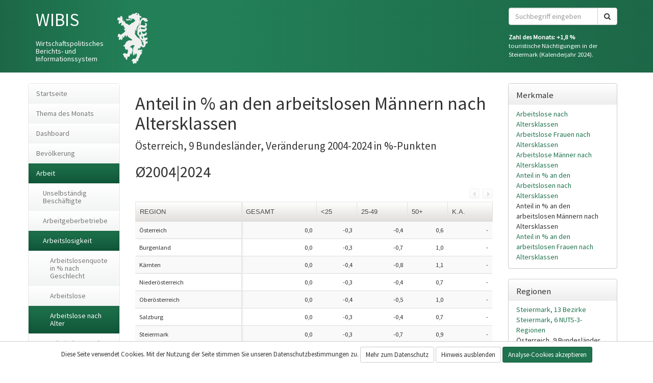

--- FILE ---
content_type: text/html; charset=utf-8
request_url: https://dev.wibis-steiermark.at/arbeit/arbeitslosigkeit/arbeitslose-nach-alter/wibis/anteil-in-an-den-arbeitslosen-maennern-nach-altersklassen/oesterreich-9-bundeslaender/veraenderung/
body_size: 18352
content:
<!DOCTYPE html>
<html lang="de">
<head>

<meta charset="utf-8">
<!-- 
	This website is powered by TYPO3 - inspiring people to share!
	TYPO3 is a free open source Content Management Framework initially created by Kasper Skaarhoj and licensed under GNU/GPL.
	TYPO3 is copyright 1998-2026 of Kasper Skaarhoj. Extensions are copyright of their respective owners.
	Information and contribution at https://typo3.org/
-->



<title>Arbeitslose nach Alter: WIBIS Steiermark</title>
<meta name="generator" content="TYPO3 CMS">
<meta name="twitter:card" content="summary">

<link rel="stylesheet" href="/typo3temp/assets/compressed/merged-462777926890642d773af4b64b2cad2b-114860ae7bc635a489b572588238af32.css.gz?1758529465" media="all">

<link rel="stylesheet" href="/typo3temp/assets/compressed/merged-9d05e1aac74d49750e4dee0c4133b7d9-1d78403e74af044b2909daa8a39f17be.css.gz?1758529465" media="all">



<script src="/typo3temp/assets/compressed/merged-0c0b6c50a2873e4aad1f3adab0353954-c03c0450a48b9057da8692cbf16a08d3.js.gz?1758529465"></script>

<script src="/typo3temp/assets/compressed/merged-606943e63fed9acb9cad9cad8e018f4a-10c242e4c07106cef362aef873454518.js.gz?1758529465"></script>



<meta http-equiv="X-UA-Compatible" content="IE=edge">
<meta name="viewport" content="width=device-width, initial-scale=1.0, maximum-scale=1.0, user-scalable=no">
<!--[if lt IE 9]>
<script src="https://oss.maxcdn.com/libs/html5shiv/3.7.0/html5shiv.js" type="text/javascript"></script>
<script src="https://oss.maxcdn.com/libs/respond.js/1.3.0/respond.min.js" type="text/javascript"></script>
<![endif]-->
<link rel="alternate" type="application/rss+xml" title="WIBIS" href="https://dev.wibis-steiermark.at/wibisdata.xml" /><link rel="manifest" href="/manifest.json" />
<link rel="icon" type="image/png" href="/favicon-16x16.png" sizes="16x16" /><link rel="icon" type="image/png" href="/favicon-32x32.png" sizes="32x32" /><link rel="icon" type="image/png" href="/favicon-96x96.png" sizes="96x96" />
<link rel="shortcut icon" href="/favicon.ico" type="image/x-icon" /><link rel="icon" href="/favicon.ico" type="image/x-icon" />

<link rel="canonical" href="https://dev.wibis-steiermark.at/arbeit/arbeitslosigkeit/arbeitslose-nach-alter/wibis/anteil-in-an-den-arbeitslosen-maennern-nach-altersklassen/oesterreich-9-bundeslaender/veraenderung/" />
<link rel="canonical" href="https://dev.wibis-steiermark.at/arbeit/arbeitslosigkeit/arbeitslose-nach-alter/wibis/anteil-in-an-den-arbeitslosen-maennern-nach-altersklassen/oesterreich-9-bundeslaender/veraenderung/"/>

<!-- This site is optimized with the Yoast SEO for TYPO3 plugin - https://yoast.com/typo3-extensions-seo/ -->
<script type="application/ld+json">[{"@context":"https:\/\/www.schema.org","@type":"BreadcrumbList","itemListElement":[{"@type":"ListItem","position":1,"item":{"@id":"https:\/\/dev.wibis-steiermark.at\/","name":"WIBIS Steiermark"}},{"@type":"ListItem","position":2,"item":{"@id":"https:\/\/dev.wibis-steiermark.at\/arbeit\/","name":"Arbeit"}},{"@type":"ListItem","position":3,"item":{"@id":"https:\/\/dev.wibis-steiermark.at\/arbeit\/arbeitslosigkeit\/","name":"Arbeitslosigkeit"}},{"@type":"ListItem","position":4,"item":{"@id":"https:\/\/dev.wibis-steiermark.at\/arbeit\/arbeitslosigkeit\/arbeitslose-nach-alter\/","name":"Arbeitslose nach Alter"}}]}]</script>
</head>
<body id="pid194" class="no-js ">


    
    
            <!-- Matomo -->
            <script type="text/javascript">
                var matomoEnabled = false;
                var _paq = window._paq || [];
                function enableMatomo() {
                    if (!matomoEnabled && Cookies.get('cookieconsent') === 'allowTracking') {
                        matomoEnabled = true;
                        /* tracker methods like "setCustomDimension" should be called before "trackPageView" */
                        _paq.push(['trackPageView']);
                        _paq.push(['enableLinkTracking']);
                        (function() {
                            var u="//analytics.wib.is/";
                            _paq.push(['setTrackerUrl', u+'matomo.php']);
                            _paq.push(['setSiteId', '2']);
                            var d=document, g=d.createElement('script'), s=d.getElementsByTagName('script')[0];
                            g.type='text/javascript'; g.async=true; g.defer=true; g.src=u+'matomo.js'; s.parentNode.insertBefore(g,s);
                        })();
                    }
                }
                enableMatomo();
            </script>
            <!-- End Matomo Code -->
        


<script type="text/javascript">var body=document.getElementsByTagName('body')[0];body.className=body.className.replace('no-js','js');</script>

<section id="header-row">
	<div class="container">
		<div class="row">
			<div class="col-sm-4">
				<a class="brand" href="/">
					<h1>WIBIS</h1>
					<h2 class="subtitle">Wirtschaftspolitisches Berichts- und Informationssystem</h2>
				</a>
			</div>
			<div class="right col-sm-offset-4 col-md-offset-5 col-sm-4 col-md-3">
				<div>
					
<div class="tx_solr">
    
	

<div class="tx-solr-search-form">
	<form method="get" id="tx-solr-search-form-pi-results" action="/suche/" data-suggest="/suche?type=7384" data-suggest-header="Top Results" accept-charset="utf-8">
		

		
		<div class="form-group">
			<div class="input-group">
				<input type="text" class="tx-solr-q js-solr-q tx-solr-suggest tx-solr-suggest-focus form-control" name="q" value="" placeholder="Suchbegriff eingeben" />
				<span class="input-group-btn">
					<button class="btn btn-default tx-solr-submit" type="submit">
						<i class="fa fa-search" aria-hidden="true"></i>
						<span class="sr-only">
						Suchen
						</span>
					</button>
				</span>
			</div>
		</div>
	</form>
</div>


</div>

				</div>
				<div class="zahl-des-monats">
					
<div id="c3" class="0 ">
	
		

    



	

	<div class="ce-textpic ce-right ce-intext">
		
			



		

		<div class="ce-bodytext">
			
			<p><strong>Zahl des Monats: +1,8 %</strong><br> touristische Nächtigungen in der Steiermark (Kalenderjahr 2024).<br> &nbsp;</p>
		</div>

		
	</div>

	



</div>


				</div>
			</div>
		</div>
	</div>
</section>

	<section id="main">
		<div class="container">
			<div class="row">
				<div id="sidebar-nav" class="col-sm-4 col-md-2">
					<div class="sidebar-nav">
						<h6 id="" class="sr-only">Beginn des Seitenbereichs: </h6><div class="navbar navbar-default" role="navigation">			<div class="navbar-header">
				<button type="button" class="navbar-toggle" data-toggle="collapse" data-target=".sidebar-navbar-collapse">
					<span class="sr-only">Toggle navigation</span>
					<span class="icon-bar"></span>
					<span class="icon-bar"></span>
					<span class="icon-bar"></span>
				</button>
				<span class="visible-xs navbar-brand">Navigation</span>
			</div><div class="navbar-collapse collapse sidebar-navbar-collapse"><h6 id="" class="sr-only">Beginn des Seitenbereichs: </h6><ul class="nav navbar-nav"><li class="first pid10"><a href="/" title="Startseite"><span>Startseite</span></a></li><li class="pid14"><a href="/thema-des-monats/" title="Thema des Monats"><span>Thema des Monats</span></a></li><li class="pid829"><a href="/dashboard/" title="Dashboard"><span>Dashboard</span></a></li><li class="sub pid5"><a href="/bevoelkerung/" title="Bevölkerung"><span>Bevölkerung</span></a></li><li class="open"><a href="/arbeit/" title="Arbeit"><span>Arbeit</span></a><ul><li class="first sub pid22"><a href="/arbeit/unselbstaendig-beschaeftigte/gesamt/" title="Unselbständig Beschäftigte"><span>Unselbständig Beschäftigte</span></a></li><li class="sub pid23"><a href="/arbeit/arbeitgeberbetriebe/gesamt/" title="Arbeitgeberbetriebe"><span>Arbeitgeberbetriebe</span></a></li><li class="open"><a href="/arbeit/arbeitslosigkeit/arbeitslosenquote-in-nach-geschlecht/" title="Arbeitslosigkeit"><span>Arbeitslosigkeit</span></a><ul><li class="first pid236"><a href="/arbeit/arbeitslosigkeit/arbeitslosenquote-in-nach-geschlecht/" title="Arbeitslosenquote in % nach Geschlecht"><span>Arbeitslosenquote in % nach Geschlecht</span></a></li><li class="pid195"><a href="/arbeit/arbeitslosigkeit/arbeitslose/" title="Arbeitslose"><span>Arbeitslose</span></a></li><li class="active current pid194"><a href="/arbeit/arbeitslosigkeit/arbeitslose-nach-alter/" title="Arbeitslose nach Alter"><span>Arbeitslose nach Alter</span></a></li><li class="pid196"><a href="/arbeit/arbeitslosigkeit/arbeitslose-nach-ausbildung/" title="Arbeitslose nach Ausbildung"><span>Arbeitslose nach Ausbildung</span></a></li><li class="pid198"><a href="/arbeit/arbeitslosigkeit/arbeitslose-nach-dauer/" title="Arbeitslose nach Dauer"><span>Arbeitslose nach Dauer</span></a></li><li class="pid199"><a href="/arbeit/arbeitslosigkeit/personen-in-schulungsmassnahmen/" title="Personen in Schulungsmaßnahmen"><span>Personen in Schulungsmaßnahmen</span></a></li><li class="last pid439"><a href="/arbeit/arbeitslosigkeit/monatsdaten/" title="Monatsdaten"><span>Monatsdaten</span></a></li></ul></li><li class="sub pid25"><a href="/arbeit/arbeitssuche/arbeitslose-und-personen-in-schulung/" title="Arbeitssuche"><span>Arbeitssuche</span></a></li><li class="last sub pid26"><a href="/arbeit/lehre/lehrlinge/" title="Lehre"><span>Lehre</span></a></li></ul></li><li class="sub pid7"><a href="/wirtschaft/" title="Wirtschaft"><span>Wirtschaft</span></a></li><li class="sub pid764"><a href="/energie-und-treibhausgasemissionen/energie/" title="Energie und Treibhausgasemissionen"><span>Energie und Treibhausgasemissionen</span></a></li><li class="pid12"><a href="/konjunkturblaetter/" title="Konjunkturblätter"><span>Konjunkturblätter</span></a></li><li class="pid13"><a href="/regionsprofile/" title="Regionsprofile"><span>Regionsprofile</span></a></li><li class="pid16"><a href="/berichts-und-studiensammlung/" title="Berichts- und Studiensammlung"><span>Berichts- und Studiensammlung</span></a></li><li class="sub pid47"><a href="/freie-abfrage/" title="Freie Abfrage"><span>Freie Abfrage</span></a></li><li class="last sub pid11"><a href="/glossar/bevoelkerung/" title="Glossar"><span>Glossar</span></a></li></ul><p class="sr-only">Ende dieses Seitenbereichs.<br /><a href="#skiplinks">Springe zur Übersicht der Seitenbereiche</a>.</p></div></div><a href="/newsletter-anmeldung/" class="newsletter">Newsletter anmelden</a>
<div class="tx_urlshortener">
    
    <a href="#" data-url="/index.php?type=746783637&url=" data-success="Kurzlink in die Zwischenablage kopiert." data-error="Bitte drücken Sie Strg+C, um den Kurzlink zu kopieren.">
        Kurzlink kopieren
    </a>

</div>
<p class="sr-only">Ende dieses Seitenbereichs.<br /><a href="#skiplinks">Springe zur Übersicht der Seitenbereiche</a>.</p>
					</div>
				</div>
				<div class="col-sm-8 col-md-10">
					<h6 id="sl-content" class="sr-only">Beginn des Seitenbereichs: Inhalt</h6><!--TYPO3SEARCH_begin-->
    

            <div id="c72" class="frame frame-default frame-type-list frame-layout-0">
                
                
                    



                
                
                    

    



                
                

    
        
<div class="tx_wibisdata">
	
	<section id="main">
		<div class="row">
			<div class="col-md-push-9 col-md-3">
				<div class="sidebar-nav">
					<div class="navbar navbar-default" role="navigation">
						<div class="navbar-header">
							<button type="button" class="navbar-toggle" data-toggle="collapse" data-target=".data-options-navbar-collapse">
								<span class="sr-only">Toggle navigation</span>
								<span class="icon-bar"></span>
								<span class="icon-bar"></span>
								<span class="icon-bar"></span>
							</button>
							<span class="visible-xs navbar-brand">Tabellenoptionen</span>
						</div>
						<div class="navbar-collapse collapse data-options-navbar-collapse">
							
<div class="panel setting">
    <h2 class="panel-heading">Merkmale</h2>
    <div class="panel-body">
        <ul class="list-unstyled">
            
                
                        <li role="presentation">
                            
                            <a rel="nofollow" href="/arbeit/arbeitslosigkeit/arbeitslose-nach-alter/wibis/arbeitslose-nach-altersklassen/oesterreich-9-bundeslaender/veraenderung/">
                                Arbeitslose nach Altersklassen
                            </a>
                        </li>
                    
            
                
                        <li role="presentation">
                            
                            <a rel="nofollow" href="/arbeit/arbeitslosigkeit/arbeitslose-nach-alter/wibis/arbeitslose-frauen-nach-altersklassen/oesterreich-9-bundeslaender/veraenderung/">
                                Arbeitslose Frauen nach Altersklassen
                            </a>
                        </li>
                    
            
                
                        <li role="presentation">
                            
                            <a rel="nofollow" href="/arbeit/arbeitslosigkeit/arbeitslose-nach-alter/wibis/arbeitslose-maenner-nach-altersklassen/oesterreich-9-bundeslaender/veraenderung/">
                                Arbeitslose Männer nach Altersklassen
                            </a>
                        </li>
                    
            
                
                        <li role="presentation">
                            
                            <a rel="nofollow" href="/arbeit/arbeitslosigkeit/arbeitslose-nach-alter/wibis/anteil-in-an-den-arbeitslosen-nach-altersklassen/oesterreich-9-bundeslaender/veraenderung/">
                                Anteil in % an den Arbeitslosen nach Altersklassen
                            </a>
                        </li>
                    
            
                
                        <li class="active" role="presentation">
                            Anteil in % an den arbeitslosen Männern nach Altersklassen
                        </li>
                    
            
                
                        <li role="presentation">
                            
                            <a rel="nofollow" href="/arbeit/arbeitslosigkeit/arbeitslose-nach-alter/wibis/anteil-in-an-den-arbeitslosen-frauen-nach-altersklassen/oesterreich-9-bundeslaender/veraenderung/">
                                Anteil in % an den arbeitslosen Frauen nach Altersklassen
                            </a>
                        </li>
                    
            
        </ul>
    </div>
</div>

							
<div class="panel setting">
    <h2 class="panel-heading">Regionen</h2>
    <div class="panel-body">
        <ul class="list-unstyled">
            
                
                        <li role="presentation">
                            
                            <a rel="nofollow" href="/arbeit/arbeitslosigkeit/arbeitslose-nach-alter/wibis/anteil-in-an-den-arbeitslosen-maennern-nach-altersklassen/steiermark-13-bezirke/veraenderung/">
                                Steiermark, 13 Bezirke
                            </a>
                        </li>
                    
            
                
                        <li role="presentation">
                            
                            <a rel="nofollow" href="/arbeit/arbeitslosigkeit/arbeitslose-nach-alter/wibis/anteil-in-an-den-arbeitslosen-maennern-nach-altersklassen/steiermark-6-nuts-3-regionen/veraenderung/">
                                Steiermark, 6 NUTS-3-Regionen
                            </a>
                        </li>
                    
            
                
                        <li role="presentation">
                            Österreich, 9 Bundesländer
                        </li>
                    
            
        </ul>
    </div>
</div>

							
<div class="panel setting">
    <h2 class="panel-heading">Zeiträume</h2>
    <div class="panel-body">
        <ul class="list-unstyled">
            
                
                        <li role="presentation">
                            <a href="/arbeit/arbeitslosigkeit/arbeitslose-nach-alter/wibis/anteil-in-an-den-arbeitslosen-maennern-nach-altersklassen/oesterreich-9-bundeslaender/zeitreihe/">
                                Zeitreihe 2004-2024
                            </a>
                        </li>
                    
            
                
                        <li role="presentation">
                            Veränderung 2004-2024
                        </li>
                    
            
        </ul>
    </div>
</div>

							

    <div class="panel option setting setting-option">
        <h2 class="panel-heading">Optionen</h2>
        <div class="panel-body">
            <ul class="list-unstyled" data-tabs="tabs">
                <li role="presentation">
                    <a href="#tab=tab-table" data-target="#tab-table" aria-controls="tab-table" role="tab" data-toggle="tab" rel="nofollow">
                        Tabelle
                    </a>
                    (<a class="excelExportBtn" href="/arbeit/arbeitslosigkeit/arbeitslose-nach-alter/wibis/anteil-in-an-den-arbeitslosen-maennern-nach-altersklassen/oesterreich-9-bundeslaender/veraenderung/xlsx/">Excel-Export</a>)
                    
                </li>
                
                    <li role="presentation">
                        <a href="#tab=tab-map" data-target="#tab-map" aria-controls="tab-map" role="tab" data-toggle="tab" rel="nofollow">
                            Karte
                        </a>
                        (<a class="wibisExportBtn" href="#" data-hash="#tab=tab-map" data-url="https%3A%2F%2Fdev.wibis-steiermark.at%2Farbeit%2Farbeitslosigkeit%2Farbeitslose-nach-alter%2Fwibis%2Fanteil-in-an-den-arbeitslosen-maennern-nach-altersklassen%2Foesterreich-9-bundeslaender%2Fveraenderung%3Ftype%3D397678">Export</a>)
                    </li>
                
                
                    <li role="presentation">
                        <a href="#tab=tab-diagram" data-target="#tab-diagram" aria-controls="tab-diagram" role="tab" data-toggle="tab" rel="nofollow">
                            Diagramm
                        </a>
                        (<a class="wibisExportBtn" href="#" data-hash="#tab=tab-diagram" data-url="https%3A%2F%2Fdev.wibis-steiermark.at%2Farbeit%2Farbeitslosigkeit%2Farbeitslose-nach-alter%2Fwibis%2Fanteil-in-an-den-arbeitslosen-maennern-nach-altersklassen%2Foesterreich-9-bundeslaender%2Fveraenderung%3Ftype%3D397678">Export</a>)
                    </li>
                
            </ul>
            <div id="wibisExportForm" class="hidden">
                <form action="https://export.gismydata.at/wibis/v2/" method="GET">
                    <input type="hidden" name="url" value="" />
                    <div class="form-group">
                        <label>Punktdichte [dpi/dots per inch]</label><br />
                        <input type="text" name="dpi" size="3" disabled="disabled" value="150" data-slider-id="wibisExportSlider" data-slider-min="72" data-slider-max="300" data-slider-step="1" data-slider-value="150" />
                    </div>
                    <button type="submit" class="btn btn-default">Export erstellen</button>
                </form>
            </div>
        </div>
    </div>


							


						</div>
					</div>
				</div>
			</div>
			<div class="col-md-pull-3 col-md-9">
				
						<h1>Anteil in % an den arbeitslosen Männern nach Altersklassen</h1>
						<p class="lead">Österreich, 9 Bundesländer, Veränderung 2004-2024 in %-Punkten</p>
						<div class="tab-content">
							<div role="tabpanel" class="tab-pane active" id="tab-table">
								

    
        <div data-criteriafilter="%C3%982004%7C2024">
            
                <h2>Ø2004|2024</h2>
            
            <div class="table-responsive">
                <table class="datatable tablesaw table table-striped table-hover tablesaw-swipe" data-tablesaw-mode="swipe">
                    <thead>
                        <tr>
                            <th style="text-align:left;" data-tablesaw-sortable-col="" data-tablesaw-priority="persist" class="tablesaw-cell-persist">
                                Region
                            </th>
                            
                                    
                                        <th data-colfilter="Gesamt" data-tablesaw-sortable-col="">Gesamt</th>
                                    
                                        <th data-colfilter="%3C25" data-tablesaw-sortable-col="">&lt;25</th>
                                    
                                        <th data-colfilter="25-49" data-tablesaw-sortable-col="">25-49</th>
                                    
                                        <th data-colfilter="50%2B" data-tablesaw-sortable-col="">50+</th>
                                    
                                        <th data-colfilter="K.A." data-tablesaw-sortable-col="">K.A.</th>
                                    
                                
                        </tr>
                    </thead>
                    <tbody>
                        
                            
                                <tr class="odd">
                                    <td class="tablesaw-cell-persist">Österreich</td>
                                    
                                        <td class="number">
                                            
                                                
                                                        0,0
                                                    
                                            
                                        </td>
                                    
                                        <td class="number">
                                            
                                                
                                                        -0,3
                                                    
                                            
                                        </td>
                                    
                                        <td class="number">
                                            
                                                
                                                        -0,4
                                                    
                                            
                                        </td>
                                    
                                        <td class="number">
                                            
                                                
                                                        0,6
                                                    
                                            
                                        </td>
                                    
                                        <td class="number">
                                            
                                                
                                                        -
                                                    
                                            
                                        </td>
                                    
                                </tr>
                            
                        
                            
                                <tr class="even">
                                    <td class="tablesaw-cell-persist">Burgenland</td>
                                    
                                        <td class="number">
                                            
                                                
                                                        0,0
                                                    
                                            
                                        </td>
                                    
                                        <td class="number">
                                            
                                                
                                                        -0,3
                                                    
                                            
                                        </td>
                                    
                                        <td class="number">
                                            
                                                
                                                        -0,7
                                                    
                                            
                                        </td>
                                    
                                        <td class="number">
                                            
                                                
                                                        1,0
                                                    
                                            
                                        </td>
                                    
                                        <td class="number">
                                            
                                                
                                                        -
                                                    
                                            
                                        </td>
                                    
                                </tr>
                            
                        
                            
                                <tr class="odd">
                                    <td class="tablesaw-cell-persist">Kärnten</td>
                                    
                                        <td class="number">
                                            
                                                
                                                        0,0
                                                    
                                            
                                        </td>
                                    
                                        <td class="number">
                                            
                                                
                                                        -0,4
                                                    
                                            
                                        </td>
                                    
                                        <td class="number">
                                            
                                                
                                                        -0,8
                                                    
                                            
                                        </td>
                                    
                                        <td class="number">
                                            
                                                
                                                        1,1
                                                    
                                            
                                        </td>
                                    
                                        <td class="number">
                                            
                                                
                                                        -
                                                    
                                            
                                        </td>
                                    
                                </tr>
                            
                        
                            
                                <tr class="even">
                                    <td class="tablesaw-cell-persist">Niederösterreich</td>
                                    
                                        <td class="number">
                                            
                                                
                                                        0,0
                                                    
                                            
                                        </td>
                                    
                                        <td class="number">
                                            
                                                
                                                        -0,3
                                                    
                                            
                                        </td>
                                    
                                        <td class="number">
                                            
                                                
                                                        -0,4
                                                    
                                            
                                        </td>
                                    
                                        <td class="number">
                                            
                                                
                                                        0,7
                                                    
                                            
                                        </td>
                                    
                                        <td class="number">
                                            
                                                
                                                        -
                                                    
                                            
                                        </td>
                                    
                                </tr>
                            
                        
                            
                                <tr class="odd">
                                    <td class="tablesaw-cell-persist">Oberösterreich</td>
                                    
                                        <td class="number">
                                            
                                                
                                                        0,0
                                                    
                                            
                                        </td>
                                    
                                        <td class="number">
                                            
                                                
                                                        -0,4
                                                    
                                            
                                        </td>
                                    
                                        <td class="number">
                                            
                                                
                                                        -0,5
                                                    
                                            
                                        </td>
                                    
                                        <td class="number">
                                            
                                                
                                                        1,0
                                                    
                                            
                                        </td>
                                    
                                        <td class="number">
                                            
                                                
                                                        -
                                                    
                                            
                                        </td>
                                    
                                </tr>
                            
                        
                            
                                <tr class="even">
                                    <td class="tablesaw-cell-persist">Salzburg</td>
                                    
                                        <td class="number">
                                            
                                                
                                                        0,0
                                                    
                                            
                                        </td>
                                    
                                        <td class="number">
                                            
                                                
                                                        -0,3
                                                    
                                            
                                        </td>
                                    
                                        <td class="number">
                                            
                                                
                                                        -0,4
                                                    
                                            
                                        </td>
                                    
                                        <td class="number">
                                            
                                                
                                                        0,7
                                                    
                                            
                                        </td>
                                    
                                        <td class="number">
                                            
                                                
                                                        -
                                                    
                                            
                                        </td>
                                    
                                </tr>
                            
                        
                            
                                <tr class="odd">
                                    <td class="tablesaw-cell-persist">Steiermark</td>
                                    
                                        <td class="number">
                                            
                                                
                                                        0,0
                                                    
                                            
                                        </td>
                                    
                                        <td class="number">
                                            
                                                
                                                        -0,3
                                                    
                                            
                                        </td>
                                    
                                        <td class="number">
                                            
                                                
                                                        -0,7
                                                    
                                            
                                        </td>
                                    
                                        <td class="number">
                                            
                                                
                                                        0,9
                                                    
                                            
                                        </td>
                                    
                                        <td class="number">
                                            
                                                
                                                        -
                                                    
                                            
                                        </td>
                                    
                                </tr>
                            
                        
                            
                                <tr class="even">
                                    <td class="tablesaw-cell-persist">Tirol</td>
                                    
                                        <td class="number">
                                            
                                                
                                                        0,0
                                                    
                                            
                                        </td>
                                    
                                        <td class="number">
                                            
                                                
                                                        -0,4
                                                    
                                            
                                        </td>
                                    
                                        <td class="number">
                                            
                                                
                                                        -0,4
                                                    
                                            
                                        </td>
                                    
                                        <td class="number">
                                            
                                                
                                                        0,8
                                                    
                                            
                                        </td>
                                    
                                        <td class="number">
                                            
                                                
                                                        -
                                                    
                                            
                                        </td>
                                    
                                </tr>
                            
                        
                            
                                <tr class="odd">
                                    <td class="tablesaw-cell-persist">Vorarlberg</td>
                                    
                                        <td class="number">
                                            
                                                
                                                        0,0
                                                    
                                            
                                        </td>
                                    
                                        <td class="number">
                                            
                                                
                                                        -0,2
                                                    
                                            
                                        </td>
                                    
                                        <td class="number">
                                            
                                                
                                                        -0,2
                                                    
                                            
                                        </td>
                                    
                                        <td class="number">
                                            
                                                
                                                        0,4
                                                    
                                            
                                        </td>
                                    
                                        <td class="number">
                                            
                                                
                                                        -
                                                    
                                            
                                        </td>
                                    
                                </tr>
                            
                        
                            
                                <tr class="even">
                                    <td class="tablesaw-cell-persist">Wien</td>
                                    
                                        <td class="number">
                                            
                                                
                                                        0,0
                                                    
                                            
                                        </td>
                                    
                                        <td class="number">
                                            
                                                
                                                        0,0
                                                    
                                            
                                        </td>
                                    
                                        <td class="number">
                                            
                                                
                                                        -0,2
                                                    
                                            
                                        </td>
                                    
                                        <td class="number">
                                            
                                                
                                                        0,3
                                                    
                                            
                                        </td>
                                    
                                        <td class="number">
                                            
                                                
                                                        -
                                                    
                                            
                                        </td>
                                    
                                </tr>
                            
                        
                    </tbody>
                </table>
            </div>
        </div>
    
        <div data-criteriafilter="2023%7C2024">
            
                <h2>2023|2024</h2>
            
            <div class="table-responsive">
                <table class="datatable tablesaw table table-striped table-hover tablesaw-swipe" data-tablesaw-mode="swipe">
                    <thead>
                        <tr>
                            <th style="text-align:left;" data-tablesaw-sortable-col="" data-tablesaw-priority="persist" class="tablesaw-cell-persist">
                                Region
                            </th>
                            
                                    
                                        <th data-colfilter="Gesamt" data-tablesaw-sortable-col="">Gesamt</th>
                                    
                                        <th data-colfilter="%3C25" data-tablesaw-sortable-col="">&lt;25</th>
                                    
                                        <th data-colfilter="25-49" data-tablesaw-sortable-col="">25-49</th>
                                    
                                        <th data-colfilter="50%2B" data-tablesaw-sortable-col="">50+</th>
                                    
                                        <th data-colfilter="K.A." data-tablesaw-sortable-col="">K.A.</th>
                                    
                                
                        </tr>
                    </thead>
                    <tbody>
                        
                            
                                <tr class="odd">
                                    <td class="tablesaw-cell-persist">Österreich</td>
                                    
                                        <td class="number">
                                            
                                                
                                                        0,0
                                                    
                                            
                                        </td>
                                    
                                        <td class="number">
                                            
                                                
                                                        0,0
                                                    
                                            
                                        </td>
                                    
                                        <td class="number">
                                            
                                                
                                                        1,0
                                                    
                                            
                                        </td>
                                    
                                        <td class="number">
                                            
                                                
                                                        -1,0
                                                    
                                            
                                        </td>
                                    
                                        <td class="number">
                                            
                                                
                                                        -
                                                    
                                            
                                        </td>
                                    
                                </tr>
                            
                        
                            
                                <tr class="even">
                                    <td class="tablesaw-cell-persist">Burgenland</td>
                                    
                                        <td class="number">
                                            
                                                
                                                        0,0
                                                    
                                            
                                        </td>
                                    
                                        <td class="number">
                                            
                                                
                                                        1,0
                                                    
                                            
                                        </td>
                                    
                                        <td class="number">
                                            
                                                
                                                        0,0
                                                    
                                            
                                        </td>
                                    
                                        <td class="number">
                                            
                                                
                                                        -2,0
                                                    
                                            
                                        </td>
                                    
                                        <td class="number">
                                            
                                                
                                                        -
                                                    
                                            
                                        </td>
                                    
                                </tr>
                            
                        
                            
                                <tr class="odd">
                                    <td class="tablesaw-cell-persist">Kärnten</td>
                                    
                                        <td class="number">
                                            
                                                
                                                        0,0
                                                    
                                            
                                        </td>
                                    
                                        <td class="number">
                                            
                                                
                                                        1,0
                                                    
                                            
                                        </td>
                                    
                                        <td class="number">
                                            
                                                
                                                        1,0
                                                    
                                            
                                        </td>
                                    
                                        <td class="number">
                                            
                                                
                                                        -2,0
                                                    
                                            
                                        </td>
                                    
                                        <td class="number">
                                            
                                                
                                                        -
                                                    
                                            
                                        </td>
                                    
                                </tr>
                            
                        
                            
                                <tr class="even">
                                    <td class="tablesaw-cell-persist">Niederösterreich</td>
                                    
                                        <td class="number">
                                            
                                                
                                                        0,0
                                                    
                                            
                                        </td>
                                    
                                        <td class="number">
                                            
                                                
                                                        1,0
                                                    
                                            
                                        </td>
                                    
                                        <td class="number">
                                            
                                                
                                                        1,0
                                                    
                                            
                                        </td>
                                    
                                        <td class="number">
                                            
                                                
                                                        -2,0
                                                    
                                            
                                        </td>
                                    
                                        <td class="number">
                                            
                                                
                                                        -
                                                    
                                            
                                        </td>
                                    
                                </tr>
                            
                        
                            
                                <tr class="odd">
                                    <td class="tablesaw-cell-persist">Oberösterreich</td>
                                    
                                        <td class="number">
                                            
                                                
                                                        0,0
                                                    
                                            
                                        </td>
                                    
                                        <td class="number">
                                            
                                                
                                                        -1,0
                                                    
                                            
                                        </td>
                                    
                                        <td class="number">
                                            
                                                
                                                        3,0
                                                    
                                            
                                        </td>
                                    
                                        <td class="number">
                                            
                                                
                                                        -1,0
                                                    
                                            
                                        </td>
                                    
                                        <td class="number">
                                            
                                                
                                                        -
                                                    
                                            
                                        </td>
                                    
                                </tr>
                            
                        
                            
                                <tr class="even">
                                    <td class="tablesaw-cell-persist">Salzburg</td>
                                    
                                        <td class="number">
                                            
                                                
                                                        0,0
                                                    
                                            
                                        </td>
                                    
                                        <td class="number">
                                            
                                                
                                                        1,0
                                                    
                                            
                                        </td>
                                    
                                        <td class="number">
                                            
                                                
                                                        0,0
                                                    
                                            
                                        </td>
                                    
                                        <td class="number">
                                            
                                                
                                                        -1,0
                                                    
                                            
                                        </td>
                                    
                                        <td class="number">
                                            
                                                
                                                        -
                                                    
                                            
                                        </td>
                                    
                                </tr>
                            
                        
                            
                                <tr class="odd">
                                    <td class="tablesaw-cell-persist">Steiermark</td>
                                    
                                        <td class="number">
                                            
                                                
                                                        0,0
                                                    
                                            
                                        </td>
                                    
                                        <td class="number">
                                            
                                                
                                                        0,0
                                                    
                                            
                                        </td>
                                    
                                        <td class="number">
                                            
                                                
                                                        1,0
                                                    
                                            
                                        </td>
                                    
                                        <td class="number">
                                            
                                                
                                                        -1,0
                                                    
                                            
                                        </td>
                                    
                                        <td class="number">
                                            
                                                
                                                        -
                                                    
                                            
                                        </td>
                                    
                                </tr>
                            
                        
                            
                                <tr class="even">
                                    <td class="tablesaw-cell-persist">Tirol</td>
                                    
                                        <td class="number">
                                            
                                                
                                                        0,0
                                                    
                                            
                                        </td>
                                    
                                        <td class="number">
                                            
                                                
                                                        0,0
                                                    
                                            
                                        </td>
                                    
                                        <td class="number">
                                            
                                                
                                                        2,0
                                                    
                                            
                                        </td>
                                    
                                        <td class="number">
                                            
                                                
                                                        -2,0
                                                    
                                            
                                        </td>
                                    
                                        <td class="number">
                                            
                                                
                                                        -
                                                    
                                            
                                        </td>
                                    
                                </tr>
                            
                        
                            
                                <tr class="odd">
                                    <td class="tablesaw-cell-persist">Vorarlberg</td>
                                    
                                        <td class="number">
                                            
                                                
                                                        0,0
                                                    
                                            
                                        </td>
                                    
                                        <td class="number">
                                            
                                                
                                                        1,0
                                                    
                                            
                                        </td>
                                    
                                        <td class="number">
                                            
                                                
                                                        1,0
                                                    
                                            
                                        </td>
                                    
                                        <td class="number">
                                            
                                                
                                                        -2,0
                                                    
                                            
                                        </td>
                                    
                                        <td class="number">
                                            
                                                
                                                        -
                                                    
                                            
                                        </td>
                                    
                                </tr>
                            
                        
                            
                                <tr class="even">
                                    <td class="tablesaw-cell-persist">Wien</td>
                                    
                                        <td class="number">
                                            
                                                
                                                        0,0
                                                    
                                            
                                        </td>
                                    
                                        <td class="number">
                                            
                                                
                                                        1,0
                                                    
                                            
                                        </td>
                                    
                                        <td class="number">
                                            
                                                
                                                        1,0
                                                    
                                            
                                        </td>
                                    
                                        <td class="number">
                                            
                                                
                                                        -1,0
                                                    
                                            
                                        </td>
                                    
                                        <td class="number">
                                            
                                                
                                                        -
                                                    
                                            
                                        </td>
                                    
                                </tr>
                            
                        
                    </tbody>
                </table>
            </div>
        </div>
    
        <div data-criteriafilter="2022%7C2023">
            
                <h2>2022|2023</h2>
            
            <div class="table-responsive">
                <table class="datatable tablesaw table table-striped table-hover tablesaw-swipe" data-tablesaw-mode="swipe">
                    <thead>
                        <tr>
                            <th style="text-align:left;" data-tablesaw-sortable-col="" data-tablesaw-priority="persist" class="tablesaw-cell-persist">
                                Region
                            </th>
                            
                                    
                                        <th data-colfilter="Gesamt" data-tablesaw-sortable-col="">Gesamt</th>
                                    
                                        <th data-colfilter="%3C25" data-tablesaw-sortable-col="">&lt;25</th>
                                    
                                        <th data-colfilter="25-49" data-tablesaw-sortable-col="">25-49</th>
                                    
                                        <th data-colfilter="50%2B" data-tablesaw-sortable-col="">50+</th>
                                    
                                        <th data-colfilter="K.A." data-tablesaw-sortable-col="">K.A.</th>
                                    
                                
                        </tr>
                    </thead>
                    <tbody>
                        
                            
                                <tr class="odd">
                                    <td class="tablesaw-cell-persist">Österreich</td>
                                    
                                        <td class="number">
                                            
                                                
                                                        0,0
                                                    
                                            
                                        </td>
                                    
                                        <td class="number">
                                            
                                                
                                                        1,0
                                                    
                                            
                                        </td>
                                    
                                        <td class="number">
                                            
                                                
                                                        1,0
                                                    
                                            
                                        </td>
                                    
                                        <td class="number">
                                            
                                                
                                                        -2,0
                                                    
                                            
                                        </td>
                                    
                                        <td class="number">
                                            
                                                
                                                        -
                                                    
                                            
                                        </td>
                                    
                                </tr>
                            
                        
                            
                                <tr class="even">
                                    <td class="tablesaw-cell-persist">Burgenland</td>
                                    
                                        <td class="number">
                                            
                                                
                                                        0,0
                                                    
                                            
                                        </td>
                                    
                                        <td class="number">
                                            
                                                
                                                        1,0
                                                    
                                            
                                        </td>
                                    
                                        <td class="number">
                                            
                                                
                                                        2,0
                                                    
                                            
                                        </td>
                                    
                                        <td class="number">
                                            
                                                
                                                        -2,0
                                                    
                                            
                                        </td>
                                    
                                        <td class="number">
                                            
                                                
                                                        -
                                                    
                                            
                                        </td>
                                    
                                </tr>
                            
                        
                            
                                <tr class="odd">
                                    <td class="tablesaw-cell-persist">Kärnten</td>
                                    
                                        <td class="number">
                                            
                                                
                                                        0,0
                                                    
                                            
                                        </td>
                                    
                                        <td class="number">
                                            
                                                
                                                        0,0
                                                    
                                            
                                        </td>
                                    
                                        <td class="number">
                                            
                                                
                                                        1,0
                                                    
                                            
                                        </td>
                                    
                                        <td class="number">
                                            
                                                
                                                        -1,0
                                                    
                                            
                                        </td>
                                    
                                        <td class="number">
                                            
                                                
                                                        -
                                                    
                                            
                                        </td>
                                    
                                </tr>
                            
                        
                            
                                <tr class="even">
                                    <td class="tablesaw-cell-persist">Niederösterreich</td>
                                    
                                        <td class="number">
                                            
                                                
                                                        0,0
                                                    
                                            
                                        </td>
                                    
                                        <td class="number">
                                            
                                                
                                                        1,0
                                                    
                                            
                                        </td>
                                    
                                        <td class="number">
                                            
                                                
                                                        1,0
                                                    
                                            
                                        </td>
                                    
                                        <td class="number">
                                            
                                                
                                                        -2,0
                                                    
                                            
                                        </td>
                                    
                                        <td class="number">
                                            
                                                
                                                        -
                                                    
                                            
                                        </td>
                                    
                                </tr>
                            
                        
                            
                                <tr class="odd">
                                    <td class="tablesaw-cell-persist">Oberösterreich</td>
                                    
                                        <td class="number">
                                            
                                                
                                                        0,0
                                                    
                                            
                                        </td>
                                    
                                        <td class="number">
                                            
                                                
                                                        1,0
                                                    
                                            
                                        </td>
                                    
                                        <td class="number">
                                            
                                                
                                                        1,0
                                                    
                                            
                                        </td>
                                    
                                        <td class="number">
                                            
                                                
                                                        -2,0
                                                    
                                            
                                        </td>
                                    
                                        <td class="number">
                                            
                                                
                                                        -
                                                    
                                            
                                        </td>
                                    
                                </tr>
                            
                        
                            
                                <tr class="even">
                                    <td class="tablesaw-cell-persist">Salzburg</td>
                                    
                                        <td class="number">
                                            
                                                
                                                        0,0
                                                    
                                            
                                        </td>
                                    
                                        <td class="number">
                                            
                                                
                                                        0,0
                                                    
                                            
                                        </td>
                                    
                                        <td class="number">
                                            
                                                
                                                        2,0
                                                    
                                            
                                        </td>
                                    
                                        <td class="number">
                                            
                                                
                                                        -2,0
                                                    
                                            
                                        </td>
                                    
                                        <td class="number">
                                            
                                                
                                                        -
                                                    
                                            
                                        </td>
                                    
                                </tr>
                            
                        
                            
                                <tr class="odd">
                                    <td class="tablesaw-cell-persist">Steiermark</td>
                                    
                                        <td class="number">
                                            
                                                
                                                        0,0
                                                    
                                            
                                        </td>
                                    
                                        <td class="number">
                                            
                                                
                                                        1,0
                                                    
                                            
                                        </td>
                                    
                                        <td class="number">
                                            
                                                
                                                        1,0
                                                    
                                            
                                        </td>
                                    
                                        <td class="number">
                                            
                                                
                                                        -2,0
                                                    
                                            
                                        </td>
                                    
                                        <td class="number">
                                            
                                                
                                                        -
                                                    
                                            
                                        </td>
                                    
                                </tr>
                            
                        
                            
                                <tr class="even">
                                    <td class="tablesaw-cell-persist">Tirol</td>
                                    
                                        <td class="number">
                                            
                                                
                                                        0,0
                                                    
                                            
                                        </td>
                                    
                                        <td class="number">
                                            
                                                
                                                        0,0
                                                    
                                            
                                        </td>
                                    
                                        <td class="number">
                                            
                                                
                                                        0,0
                                                    
                                            
                                        </td>
                                    
                                        <td class="number">
                                            
                                                
                                                        -1,0
                                                    
                                            
                                        </td>
                                    
                                        <td class="number">
                                            
                                                
                                                        -
                                                    
                                            
                                        </td>
                                    
                                </tr>
                            
                        
                            
                                <tr class="odd">
                                    <td class="tablesaw-cell-persist">Vorarlberg</td>
                                    
                                        <td class="number">
                                            
                                                
                                                        0,0
                                                    
                                            
                                        </td>
                                    
                                        <td class="number">
                                            
                                                
                                                        0,0
                                                    
                                            
                                        </td>
                                    
                                        <td class="number">
                                            
                                                
                                                        2,0
                                                    
                                            
                                        </td>
                                    
                                        <td class="number">
                                            
                                                
                                                        -2,0
                                                    
                                            
                                        </td>
                                    
                                        <td class="number">
                                            
                                                
                                                        -
                                                    
                                            
                                        </td>
                                    
                                </tr>
                            
                        
                            
                                <tr class="even">
                                    <td class="tablesaw-cell-persist">Wien</td>
                                    
                                        <td class="number">
                                            
                                                
                                                        0,0
                                                    
                                            
                                        </td>
                                    
                                        <td class="number">
                                            
                                                
                                                        0,0
                                                    
                                            
                                        </td>
                                    
                                        <td class="number">
                                            
                                                
                                                        1,0
                                                    
                                            
                                        </td>
                                    
                                        <td class="number">
                                            
                                                
                                                        -2,0
                                                    
                                            
                                        </td>
                                    
                                        <td class="number">
                                            
                                                
                                                        -
                                                    
                                            
                                        </td>
                                    
                                </tr>
                            
                        
                    </tbody>
                </table>
            </div>
        </div>
    
        <div data-criteriafilter="2021%7C2022">
            
                <h2>2021|2022</h2>
            
            <div class="table-responsive">
                <table class="datatable tablesaw table table-striped table-hover tablesaw-swipe" data-tablesaw-mode="swipe">
                    <thead>
                        <tr>
                            <th style="text-align:left;" data-tablesaw-sortable-col="" data-tablesaw-priority="persist" class="tablesaw-cell-persist">
                                Region
                            </th>
                            
                                    
                                        <th data-colfilter="Gesamt" data-tablesaw-sortable-col="">Gesamt</th>
                                    
                                        <th data-colfilter="%3C25" data-tablesaw-sortable-col="">&lt;25</th>
                                    
                                        <th data-colfilter="25-49" data-tablesaw-sortable-col="">25-49</th>
                                    
                                        <th data-colfilter="50%2B" data-tablesaw-sortable-col="">50+</th>
                                    
                                        <th data-colfilter="K.A." data-tablesaw-sortable-col="">K.A.</th>
                                    
                                
                        </tr>
                    </thead>
                    <tbody>
                        
                            
                                <tr class="odd">
                                    <td class="tablesaw-cell-persist">Österreich</td>
                                    
                                        <td class="number">
                                            
                                                
                                                        0,0
                                                    
                                            
                                        </td>
                                    
                                        <td class="number">
                                            
                                                
                                                        0,0
                                                    
                                            
                                        </td>
                                    
                                        <td class="number">
                                            
                                                
                                                        0,0
                                                    
                                            
                                        </td>
                                    
                                        <td class="number">
                                            
                                                
                                                        0,0
                                                    
                                            
                                        </td>
                                    
                                        <td class="number">
                                            
                                                
                                                        0,0
                                                    
                                            
                                        </td>
                                    
                                </tr>
                            
                        
                            
                                <tr class="even">
                                    <td class="tablesaw-cell-persist">Burgenland</td>
                                    
                                        <td class="number">
                                            
                                                
                                                        0,0
                                                    
                                            
                                        </td>
                                    
                                        <td class="number">
                                            
                                                
                                                        1,0
                                                    
                                            
                                        </td>
                                    
                                        <td class="number">
                                            
                                                
                                                        -1,0
                                                    
                                            
                                        </td>
                                    
                                        <td class="number">
                                            
                                                
                                                        0,0
                                                    
                                            
                                        </td>
                                    
                                        <td class="number">
                                            
                                                
                                                        -
                                                    
                                            
                                        </td>
                                    
                                </tr>
                            
                        
                            
                                <tr class="odd">
                                    <td class="tablesaw-cell-persist">Kärnten</td>
                                    
                                        <td class="number">
                                            
                                                
                                                        0,0
                                                    
                                            
                                        </td>
                                    
                                        <td class="number">
                                            
                                                
                                                        1,0
                                                    
                                            
                                        </td>
                                    
                                        <td class="number">
                                            
                                                
                                                        -1,0
                                                    
                                            
                                        </td>
                                    
                                        <td class="number">
                                            
                                                
                                                        0,0
                                                    
                                            
                                        </td>
                                    
                                        <td class="number">
                                            
                                                
                                                        0,0
                                                    
                                            
                                        </td>
                                    
                                </tr>
                            
                        
                            
                                <tr class="even">
                                    <td class="tablesaw-cell-persist">Niederösterreich</td>
                                    
                                        <td class="number">
                                            
                                                
                                                        0,0
                                                    
                                            
                                        </td>
                                    
                                        <td class="number">
                                            
                                                
                                                        0,0
                                                    
                                            
                                        </td>
                                    
                                        <td class="number">
                                            
                                                
                                                        -1,0
                                                    
                                            
                                        </td>
                                    
                                        <td class="number">
                                            
                                                
                                                        0,0
                                                    
                                            
                                        </td>
                                    
                                        <td class="number">
                                            
                                                
                                                        0,0
                                                    
                                            
                                        </td>
                                    
                                </tr>
                            
                        
                            
                                <tr class="odd">
                                    <td class="tablesaw-cell-persist">Oberösterreich</td>
                                    
                                        <td class="number">
                                            
                                                
                                                        0,0
                                                    
                                            
                                        </td>
                                    
                                        <td class="number">
                                            
                                                
                                                        0,0
                                                    
                                            
                                        </td>
                                    
                                        <td class="number">
                                            
                                                
                                                        0,0
                                                    
                                            
                                        </td>
                                    
                                        <td class="number">
                                            
                                                
                                                        0,0
                                                    
                                            
                                        </td>
                                    
                                        <td class="number">
                                            
                                                
                                                        0,0
                                                    
                                            
                                        </td>
                                    
                                </tr>
                            
                        
                            
                                <tr class="even">
                                    <td class="tablesaw-cell-persist">Salzburg</td>
                                    
                                        <td class="number">
                                            
                                                
                                                        0,0
                                                    
                                            
                                        </td>
                                    
                                        <td class="number">
                                            
                                                
                                                        0,0
                                                    
                                            
                                        </td>
                                    
                                        <td class="number">
                                            
                                                
                                                        -1,0
                                                    
                                            
                                        </td>
                                    
                                        <td class="number">
                                            
                                                
                                                        1,0
                                                    
                                            
                                        </td>
                                    
                                        <td class="number">
                                            
                                                
                                                        -
                                                    
                                            
                                        </td>
                                    
                                </tr>
                            
                        
                            
                                <tr class="odd">
                                    <td class="tablesaw-cell-persist">Steiermark</td>
                                    
                                        <td class="number">
                                            
                                                
                                                        0,0
                                                    
                                            
                                        </td>
                                    
                                        <td class="number">
                                            
                                                
                                                        0,0
                                                    
                                            
                                        </td>
                                    
                                        <td class="number">
                                            
                                                
                                                        -1,0
                                                    
                                            
                                        </td>
                                    
                                        <td class="number">
                                            
                                                
                                                        0,0
                                                    
                                            
                                        </td>
                                    
                                        <td class="number">
                                            
                                                
                                                        0,0
                                                    
                                            
                                        </td>
                                    
                                </tr>
                            
                        
                            
                                <tr class="even">
                                    <td class="tablesaw-cell-persist">Tirol</td>
                                    
                                        <td class="number">
                                            
                                                
                                                        0,0
                                                    
                                            
                                        </td>
                                    
                                        <td class="number">
                                            
                                                
                                                        0,0
                                                    
                                            
                                        </td>
                                    
                                        <td class="number">
                                            
                                                
                                                        -1,0
                                                    
                                            
                                        </td>
                                    
                                        <td class="number">
                                            
                                                
                                                        1,0
                                                    
                                            
                                        </td>
                                    
                                        <td class="number">
                                            
                                                
                                                        -
                                                    
                                            
                                        </td>
                                    
                                </tr>
                            
                        
                            
                                <tr class="odd">
                                    <td class="tablesaw-cell-persist">Vorarlberg</td>
                                    
                                        <td class="number">
                                            
                                                
                                                        0,0
                                                    
                                            
                                        </td>
                                    
                                        <td class="number">
                                            
                                                
                                                        1,0
                                                    
                                            
                                        </td>
                                    
                                        <td class="number">
                                            
                                                
                                                        -2,0
                                                    
                                            
                                        </td>
                                    
                                        <td class="number">
                                            
                                                
                                                        0,0
                                                    
                                            
                                        </td>
                                    
                                        <td class="number">
                                            
                                                
                                                        0,0
                                                    
                                            
                                        </td>
                                    
                                </tr>
                            
                        
                            
                                <tr class="even">
                                    <td class="tablesaw-cell-persist">Wien</td>
                                    
                                        <td class="number">
                                            
                                                
                                                        0,0
                                                    
                                            
                                        </td>
                                    
                                        <td class="number">
                                            
                                                
                                                        1,0
                                                    
                                            
                                        </td>
                                    
                                        <td class="number">
                                            
                                                
                                                        0,0
                                                    
                                            
                                        </td>
                                    
                                        <td class="number">
                                            
                                                
                                                        0,0
                                                    
                                            
                                        </td>
                                    
                                        <td class="number">
                                            
                                                
                                                        0,0
                                                    
                                            
                                        </td>
                                    
                                </tr>
                            
                        
                    </tbody>
                </table>
            </div>
        </div>
    
        <div data-criteriafilter="2020%7C2021">
            
                <h2>2020|2021</h2>
            
            <div class="table-responsive">
                <table class="datatable tablesaw table table-striped table-hover tablesaw-swipe" data-tablesaw-mode="swipe">
                    <thead>
                        <tr>
                            <th style="text-align:left;" data-tablesaw-sortable-col="" data-tablesaw-priority="persist" class="tablesaw-cell-persist">
                                Region
                            </th>
                            
                                    
                                        <th data-colfilter="Gesamt" data-tablesaw-sortable-col="">Gesamt</th>
                                    
                                        <th data-colfilter="%3C25" data-tablesaw-sortable-col="">&lt;25</th>
                                    
                                        <th data-colfilter="25-49" data-tablesaw-sortable-col="">25-49</th>
                                    
                                        <th data-colfilter="50%2B" data-tablesaw-sortable-col="">50+</th>
                                    
                                        <th data-colfilter="K.A." data-tablesaw-sortable-col="">K.A.</th>
                                    
                                
                        </tr>
                    </thead>
                    <tbody>
                        
                            
                                <tr class="odd">
                                    <td class="tablesaw-cell-persist">Österreich</td>
                                    
                                        <td class="number">
                                            
                                                
                                                        0,0
                                                    
                                            
                                        </td>
                                    
                                        <td class="number">
                                            
                                                
                                                        -1,0
                                                    
                                            
                                        </td>
                                    
                                        <td class="number">
                                            
                                                
                                                        -2,0
                                                    
                                            
                                        </td>
                                    
                                        <td class="number">
                                            
                                                
                                                        3,0
                                                    
                                            
                                        </td>
                                    
                                        <td class="number">
                                            
                                                
                                                        -
                                                    
                                            
                                        </td>
                                    
                                </tr>
                            
                        
                            
                                <tr class="even">
                                    <td class="tablesaw-cell-persist">Burgenland</td>
                                    
                                        <td class="number">
                                            
                                                
                                                        0,0
                                                    
                                            
                                        </td>
                                    
                                        <td class="number">
                                            
                                                
                                                        -2,0
                                                    
                                            
                                        </td>
                                    
                                        <td class="number">
                                            
                                                
                                                        -2,0
                                                    
                                            
                                        </td>
                                    
                                        <td class="number">
                                            
                                                
                                                        4,0
                                                    
                                            
                                        </td>
                                    
                                        <td class="number">
                                            
                                                
                                                        -
                                                    
                                            
                                        </td>
                                    
                                </tr>
                            
                        
                            
                                <tr class="odd">
                                    <td class="tablesaw-cell-persist">Kärnten</td>
                                    
                                        <td class="number">
                                            
                                                
                                                        0,0
                                                    
                                            
                                        </td>
                                    
                                        <td class="number">
                                            
                                                
                                                        -2,0
                                                    
                                            
                                        </td>
                                    
                                        <td class="number">
                                            
                                                
                                                        -3,0
                                                    
                                            
                                        </td>
                                    
                                        <td class="number">
                                            
                                                
                                                        5,0
                                                    
                                            
                                        </td>
                                    
                                        <td class="number">
                                            
                                                
                                                        -
                                                    
                                            
                                        </td>
                                    
                                </tr>
                            
                        
                            
                                <tr class="even">
                                    <td class="tablesaw-cell-persist">Niederösterreich</td>
                                    
                                        <td class="number">
                                            
                                                
                                                        0,0
                                                    
                                            
                                        </td>
                                    
                                        <td class="number">
                                            
                                                
                                                        -2,0
                                                    
                                            
                                        </td>
                                    
                                        <td class="number">
                                            
                                                
                                                        -2,0
                                                    
                                            
                                        </td>
                                    
                                        <td class="number">
                                            
                                                
                                                        4,0
                                                    
                                            
                                        </td>
                                    
                                        <td class="number">
                                            
                                                
                                                        -
                                                    
                                            
                                        </td>
                                    
                                </tr>
                            
                        
                            
                                <tr class="odd">
                                    <td class="tablesaw-cell-persist">Oberösterreich</td>
                                    
                                        <td class="number">
                                            
                                                
                                                        0,0
                                                    
                                            
                                        </td>
                                    
                                        <td class="number">
                                            
                                                
                                                        -2,0
                                                    
                                            
                                        </td>
                                    
                                        <td class="number">
                                            
                                                
                                                        -3,0
                                                    
                                            
                                        </td>
                                    
                                        <td class="number">
                                            
                                                
                                                        4,0
                                                    
                                            
                                        </td>
                                    
                                        <td class="number">
                                            
                                                
                                                        -
                                                    
                                            
                                        </td>
                                    
                                </tr>
                            
                        
                            
                                <tr class="even">
                                    <td class="tablesaw-cell-persist">Salzburg</td>
                                    
                                        <td class="number">
                                            
                                                
                                                        0,0
                                                    
                                            
                                        </td>
                                    
                                        <td class="number">
                                            
                                                
                                                        -2,0
                                                    
                                            
                                        </td>
                                    
                                        <td class="number">
                                            
                                                
                                                        -1,0
                                                    
                                            
                                        </td>
                                    
                                        <td class="number">
                                            
                                                
                                                        3,0
                                                    
                                            
                                        </td>
                                    
                                        <td class="number">
                                            
                                                
                                                        -
                                                    
                                            
                                        </td>
                                    
                                </tr>
                            
                        
                            
                                <tr class="odd">
                                    <td class="tablesaw-cell-persist">Steiermark</td>
                                    
                                        <td class="number">
                                            
                                                
                                                        0,0
                                                    
                                            
                                        </td>
                                    
                                        <td class="number">
                                            
                                                
                                                        -2,0
                                                    
                                            
                                        </td>
                                    
                                        <td class="number">
                                            
                                                
                                                        -3,0
                                                    
                                            
                                        </td>
                                    
                                        <td class="number">
                                            
                                                
                                                        5,0
                                                    
                                            
                                        </td>
                                    
                                        <td class="number">
                                            
                                                
                                                        -
                                                    
                                            
                                        </td>
                                    
                                </tr>
                            
                        
                            
                                <tr class="even">
                                    <td class="tablesaw-cell-persist">Tirol</td>
                                    
                                        <td class="number">
                                            
                                                
                                                        0,0
                                                    
                                            
                                        </td>
                                    
                                        <td class="number">
                                            
                                                
                                                        -1,0
                                                    
                                            
                                        </td>
                                    
                                        <td class="number">
                                            
                                                
                                                        -2,0
                                                    
                                            
                                        </td>
                                    
                                        <td class="number">
                                            
                                                
                                                        3,0
                                                    
                                            
                                        </td>
                                    
                                        <td class="number">
                                            
                                                
                                                        -
                                                    
                                            
                                        </td>
                                    
                                </tr>
                            
                        
                            
                                <tr class="odd">
                                    <td class="tablesaw-cell-persist">Vorarlberg</td>
                                    
                                        <td class="number">
                                            
                                                
                                                        0,0
                                                    
                                            
                                        </td>
                                    
                                        <td class="number">
                                            
                                                
                                                        -2,0
                                                    
                                            
                                        </td>
                                    
                                        <td class="number">
                                            
                                                
                                                        -1,0
                                                    
                                            
                                        </td>
                                    
                                        <td class="number">
                                            
                                                
                                                        3,0
                                                    
                                            
                                        </td>
                                    
                                        <td class="number">
                                            
                                                
                                                        -
                                                    
                                            
                                        </td>
                                    
                                </tr>
                            
                        
                            
                                <tr class="even">
                                    <td class="tablesaw-cell-persist">Wien</td>
                                    
                                        <td class="number">
                                            
                                                
                                                        0,0
                                                    
                                            
                                        </td>
                                    
                                        <td class="number">
                                            
                                                
                                                        -1,0
                                                    
                                            
                                        </td>
                                    
                                        <td class="number">
                                            
                                                
                                                        -1,0
                                                    
                                            
                                        </td>
                                    
                                        <td class="number">
                                            
                                                
                                                        2,0
                                                    
                                            
                                        </td>
                                    
                                        <td class="number">
                                            
                                                
                                                        -
                                                    
                                            
                                        </td>
                                    
                                </tr>
                            
                        
                    </tbody>
                </table>
            </div>
        </div>
    
        <div data-criteriafilter="2019%7C2020">
            
                <h2>2019|2020</h2>
            
            <div class="table-responsive">
                <table class="datatable tablesaw table table-striped table-hover tablesaw-swipe" data-tablesaw-mode="swipe">
                    <thead>
                        <tr>
                            <th style="text-align:left;" data-tablesaw-sortable-col="" data-tablesaw-priority="persist" class="tablesaw-cell-persist">
                                Region
                            </th>
                            
                                    
                                        <th data-colfilter="Gesamt" data-tablesaw-sortable-col="">Gesamt</th>
                                    
                                        <th data-colfilter="%3C25" data-tablesaw-sortable-col="">&lt;25</th>
                                    
                                        <th data-colfilter="25-49" data-tablesaw-sortable-col="">25-49</th>
                                    
                                        <th data-colfilter="50%2B" data-tablesaw-sortable-col="">50+</th>
                                    
                                        <th data-colfilter="K.A." data-tablesaw-sortable-col="">K.A.</th>
                                    
                                
                        </tr>
                    </thead>
                    <tbody>
                        
                            
                                <tr class="odd">
                                    <td class="tablesaw-cell-persist">Österreich</td>
                                    
                                        <td class="number">
                                            
                                                
                                                        0,0
                                                    
                                            
                                        </td>
                                    
                                        <td class="number">
                                            
                                                
                                                        0,0
                                                    
                                            
                                        </td>
                                    
                                        <td class="number">
                                            
                                                
                                                        2,0
                                                    
                                            
                                        </td>
                                    
                                        <td class="number">
                                            
                                                
                                                        -2,0
                                                    
                                            
                                        </td>
                                    
                                        <td class="number">
                                            
                                                
                                                        -
                                                    
                                            
                                        </td>
                                    
                                </tr>
                            
                        
                            
                                <tr class="even">
                                    <td class="tablesaw-cell-persist">Burgenland</td>
                                    
                                        <td class="number">
                                            
                                                
                                                        0,0
                                                    
                                            
                                        </td>
                                    
                                        <td class="number">
                                            
                                                
                                                        0,0
                                                    
                                            
                                        </td>
                                    
                                        <td class="number">
                                            
                                                
                                                        2,0
                                                    
                                            
                                        </td>
                                    
                                        <td class="number">
                                            
                                                
                                                        -2,0
                                                    
                                            
                                        </td>
                                    
                                        <td class="number">
                                            
                                                
                                                        -
                                                    
                                            
                                        </td>
                                    
                                </tr>
                            
                        
                            
                                <tr class="odd">
                                    <td class="tablesaw-cell-persist">Kärnten</td>
                                    
                                        <td class="number">
                                            
                                                
                                                        0,0
                                                    
                                            
                                        </td>
                                    
                                        <td class="number">
                                            
                                                
                                                        0,0
                                                    
                                            
                                        </td>
                                    
                                        <td class="number">
                                            
                                                
                                                        1,0
                                                    
                                            
                                        </td>
                                    
                                        <td class="number">
                                            
                                                
                                                        -1,0
                                                    
                                            
                                        </td>
                                    
                                        <td class="number">
                                            
                                                
                                                        -
                                                    
                                            
                                        </td>
                                    
                                </tr>
                            
                        
                            
                                <tr class="even">
                                    <td class="tablesaw-cell-persist">Niederösterreich</td>
                                    
                                        <td class="number">
                                            
                                                
                                                        0,0
                                                    
                                            
                                        </td>
                                    
                                        <td class="number">
                                            
                                                
                                                        1,0
                                                    
                                            
                                        </td>
                                    
                                        <td class="number">
                                            
                                                
                                                        2,0
                                                    
                                            
                                        </td>
                                    
                                        <td class="number">
                                            
                                                
                                                        -2,0
                                                    
                                            
                                        </td>
                                    
                                        <td class="number">
                                            
                                                
                                                        -
                                                    
                                            
                                        </td>
                                    
                                </tr>
                            
                        
                            
                                <tr class="odd">
                                    <td class="tablesaw-cell-persist">Oberösterreich</td>
                                    
                                        <td class="number">
                                            
                                                
                                                        0,0
                                                    
                                            
                                        </td>
                                    
                                        <td class="number">
                                            
                                                
                                                        1,0
                                                    
                                            
                                        </td>
                                    
                                        <td class="number">
                                            
                                                
                                                        2,0
                                                    
                                            
                                        </td>
                                    
                                        <td class="number">
                                            
                                                
                                                        -2,0
                                                    
                                            
                                        </td>
                                    
                                        <td class="number">
                                            
                                                
                                                        -
                                                    
                                            
                                        </td>
                                    
                                </tr>
                            
                        
                            
                                <tr class="even">
                                    <td class="tablesaw-cell-persist">Salzburg</td>
                                    
                                        <td class="number">
                                            
                                                
                                                        0,0
                                                    
                                            
                                        </td>
                                    
                                        <td class="number">
                                            
                                                
                                                        0,0
                                                    
                                            
                                        </td>
                                    
                                        <td class="number">
                                            
                                                
                                                        3,0
                                                    
                                            
                                        </td>
                                    
                                        <td class="number">
                                            
                                                
                                                        -3,0
                                                    
                                            
                                        </td>
                                    
                                        <td class="number">
                                            
                                                
                                                        -
                                                    
                                            
                                        </td>
                                    
                                </tr>
                            
                        
                            
                                <tr class="odd">
                                    <td class="tablesaw-cell-persist">Steiermark</td>
                                    
                                        <td class="number">
                                            
                                                
                                                        0,0
                                                    
                                            
                                        </td>
                                    
                                        <td class="number">
                                            
                                                
                                                        1,0
                                                    
                                            
                                        </td>
                                    
                                        <td class="number">
                                            
                                                
                                                        2,0
                                                    
                                            
                                        </td>
                                    
                                        <td class="number">
                                            
                                                
                                                        -2,0
                                                    
                                            
                                        </td>
                                    
                                        <td class="number">
                                            
                                                
                                                        -
                                                    
                                            
                                        </td>
                                    
                                </tr>
                            
                        
                            
                                <tr class="even">
                                    <td class="tablesaw-cell-persist">Tirol</td>
                                    
                                        <td class="number">
                                            
                                                
                                                        0,0
                                                    
                                            
                                        </td>
                                    
                                        <td class="number">
                                            
                                                
                                                        0,0
                                                    
                                            
                                        </td>
                                    
                                        <td class="number">
                                            
                                                
                                                        4,0
                                                    
                                            
                                        </td>
                                    
                                        <td class="number">
                                            
                                                
                                                        -3,0
                                                    
                                            
                                        </td>
                                    
                                        <td class="number">
                                            
                                                
                                                        -
                                                    
                                            
                                        </td>
                                    
                                </tr>
                            
                        
                            
                                <tr class="odd">
                                    <td class="tablesaw-cell-persist">Vorarlberg</td>
                                    
                                        <td class="number">
                                            
                                                
                                                        0,0
                                                    
                                            
                                        </td>
                                    
                                        <td class="number">
                                            
                                                
                                                        0,0
                                                    
                                            
                                        </td>
                                    
                                        <td class="number">
                                            
                                                
                                                        2,0
                                                    
                                            
                                        </td>
                                    
                                        <td class="number">
                                            
                                                
                                                        -1,0
                                                    
                                            
                                        </td>
                                    
                                        <td class="number">
                                            
                                                
                                                        -
                                                    
                                            
                                        </td>
                                    
                                </tr>
                            
                        
                            
                                <tr class="even">
                                    <td class="tablesaw-cell-persist">Wien</td>
                                    
                                        <td class="number">
                                            
                                                
                                                        0,0
                                                    
                                            
                                        </td>
                                    
                                        <td class="number">
                                            
                                                
                                                        1,0
                                                    
                                            
                                        </td>
                                    
                                        <td class="number">
                                            
                                                
                                                        1,0
                                                    
                                            
                                        </td>
                                    
                                        <td class="number">
                                            
                                                
                                                        -2,0
                                                    
                                            
                                        </td>
                                    
                                        <td class="number">
                                            
                                                
                                                        -
                                                    
                                            
                                        </td>
                                    
                                </tr>
                            
                        
                    </tbody>
                </table>
            </div>
        </div>
    
        <div data-criteriafilter="2018%7C2019">
            
                <h2>2018|2019</h2>
            
            <div class="table-responsive">
                <table class="datatable tablesaw table table-striped table-hover tablesaw-swipe" data-tablesaw-mode="swipe">
                    <thead>
                        <tr>
                            <th style="text-align:left;" data-tablesaw-sortable-col="" data-tablesaw-priority="persist" class="tablesaw-cell-persist">
                                Region
                            </th>
                            
                                    
                                        <th data-colfilter="Gesamt" data-tablesaw-sortable-col="">Gesamt</th>
                                    
                                        <th data-colfilter="%3C25" data-tablesaw-sortable-col="">&lt;25</th>
                                    
                                        <th data-colfilter="25-49" data-tablesaw-sortable-col="">25-49</th>
                                    
                                        <th data-colfilter="50%2B" data-tablesaw-sortable-col="">50+</th>
                                    
                                        <th data-colfilter="K.A." data-tablesaw-sortable-col="">K.A.</th>
                                    
                                
                        </tr>
                    </thead>
                    <tbody>
                        
                            
                                <tr class="odd">
                                    <td class="tablesaw-cell-persist">Österreich</td>
                                    
                                        <td class="number">
                                            
                                                
                                                        0,0
                                                    
                                            
                                        </td>
                                    
                                        <td class="number">
                                            
                                                
                                                        0,0
                                                    
                                            
                                        </td>
                                    
                                        <td class="number">
                                            
                                                
                                                        -1,0
                                                    
                                            
                                        </td>
                                    
                                        <td class="number">
                                            
                                                
                                                        1,0
                                                    
                                            
                                        </td>
                                    
                                        <td class="number">
                                            
                                                
                                                        -
                                                    
                                            
                                        </td>
                                    
                                </tr>
                            
                        
                            
                                <tr class="even">
                                    <td class="tablesaw-cell-persist">Burgenland</td>
                                    
                                        <td class="number">
                                            
                                                
                                                        0,0
                                                    
                                            
                                        </td>
                                    
                                        <td class="number">
                                            
                                                
                                                        0,0
                                                    
                                            
                                        </td>
                                    
                                        <td class="number">
                                            
                                                
                                                        -3,0
                                                    
                                            
                                        </td>
                                    
                                        <td class="number">
                                            
                                                
                                                        2,0
                                                    
                                            
                                        </td>
                                    
                                        <td class="number">
                                            
                                                
                                                        -
                                                    
                                            
                                        </td>
                                    
                                </tr>
                            
                        
                            
                                <tr class="odd">
                                    <td class="tablesaw-cell-persist">Kärnten</td>
                                    
                                        <td class="number">
                                            
                                                
                                                        0,0
                                                    
                                            
                                        </td>
                                    
                                        <td class="number">
                                            
                                                
                                                        -1,0
                                                    
                                            
                                        </td>
                                    
                                        <td class="number">
                                            
                                                
                                                        -1,0
                                                    
                                            
                                        </td>
                                    
                                        <td class="number">
                                            
                                                
                                                        2,0
                                                    
                                            
                                        </td>
                                    
                                        <td class="number">
                                            
                                                
                                                        -
                                                    
                                            
                                        </td>
                                    
                                </tr>
                            
                        
                            
                                <tr class="even">
                                    <td class="tablesaw-cell-persist">Niederösterreich</td>
                                    
                                        <td class="number">
                                            
                                                
                                                        0,0
                                                    
                                            
                                        </td>
                                    
                                        <td class="number">
                                            
                                                
                                                        -1,0
                                                    
                                            
                                        </td>
                                    
                                        <td class="number">
                                            
                                                
                                                        -1,0
                                                    
                                            
                                        </td>
                                    
                                        <td class="number">
                                            
                                                
                                                        1,0
                                                    
                                            
                                        </td>
                                    
                                        <td class="number">
                                            
                                                
                                                        -
                                                    
                                            
                                        </td>
                                    
                                </tr>
                            
                        
                            
                                <tr class="odd">
                                    <td class="tablesaw-cell-persist">Oberösterreich</td>
                                    
                                        <td class="number">
                                            
                                                
                                                        0,0
                                                    
                                            
                                        </td>
                                    
                                        <td class="number">
                                            
                                                
                                                        0,0
                                                    
                                            
                                        </td>
                                    
                                        <td class="number">
                                            
                                                
                                                        -1,0
                                                    
                                            
                                        </td>
                                    
                                        <td class="number">
                                            
                                                
                                                        0,0
                                                    
                                            
                                        </td>
                                    
                                        <td class="number">
                                            
                                                
                                                        -
                                                    
                                            
                                        </td>
                                    
                                </tr>
                            
                        
                            
                                <tr class="even">
                                    <td class="tablesaw-cell-persist">Salzburg</td>
                                    
                                        <td class="number">
                                            
                                                
                                                        0,0
                                                    
                                            
                                        </td>
                                    
                                        <td class="number">
                                            
                                                
                                                        1,0
                                                    
                                            
                                        </td>
                                    
                                        <td class="number">
                                            
                                                
                                                        -2,0
                                                    
                                            
                                        </td>
                                    
                                        <td class="number">
                                            
                                                
                                                        1,0
                                                    
                                            
                                        </td>
                                    
                                        <td class="number">
                                            
                                                
                                                        -
                                                    
                                            
                                        </td>
                                    
                                </tr>
                            
                        
                            
                                <tr class="odd">
                                    <td class="tablesaw-cell-persist">Steiermark</td>
                                    
                                        <td class="number">
                                            
                                                
                                                        0,0
                                                    
                                            
                                        </td>
                                    
                                        <td class="number">
                                            
                                                
                                                        0,0
                                                    
                                            
                                        </td>
                                    
                                        <td class="number">
                                            
                                                
                                                        -2,0
                                                    
                                            
                                        </td>
                                    
                                        <td class="number">
                                            
                                                
                                                        1,0
                                                    
                                            
                                        </td>
                                    
                                        <td class="number">
                                            
                                                
                                                        -
                                                    
                                            
                                        </td>
                                    
                                </tr>
                            
                        
                            
                                <tr class="even">
                                    <td class="tablesaw-cell-persist">Tirol</td>
                                    
                                        <td class="number">
                                            
                                                
                                                        0,0
                                                    
                                            
                                        </td>
                                    
                                        <td class="number">
                                            
                                                
                                                        0,0
                                                    
                                            
                                        </td>
                                    
                                        <td class="number">
                                            
                                                
                                                        -1,0
                                                    
                                            
                                        </td>
                                    
                                        <td class="number">
                                            
                                                
                                                        1,0
                                                    
                                            
                                        </td>
                                    
                                        <td class="number">
                                            
                                                
                                                        -
                                                    
                                            
                                        </td>
                                    
                                </tr>
                            
                        
                            
                                <tr class="odd">
                                    <td class="tablesaw-cell-persist">Vorarlberg</td>
                                    
                                        <td class="number">
                                            
                                                
                                                        0,0
                                                    
                                            
                                        </td>
                                    
                                        <td class="number">
                                            
                                                
                                                        0,0
                                                    
                                            
                                        </td>
                                    
                                        <td class="number">
                                            
                                                
                                                        0,0
                                                    
                                            
                                        </td>
                                    
                                        <td class="number">
                                            
                                                
                                                        0,0
                                                    
                                            
                                        </td>
                                    
                                        <td class="number">
                                            
                                                
                                                        -
                                                    
                                            
                                        </td>
                                    
                                </tr>
                            
                        
                            
                                <tr class="even">
                                    <td class="tablesaw-cell-persist">Wien</td>
                                    
                                        <td class="number">
                                            
                                                
                                                        0,0
                                                    
                                            
                                        </td>
                                    
                                        <td class="number">
                                            
                                                
                                                        -1,0
                                                    
                                            
                                        </td>
                                    
                                        <td class="number">
                                            
                                                
                                                        -1,0
                                                    
                                            
                                        </td>
                                    
                                        <td class="number">
                                            
                                                
                                                        2,0
                                                    
                                            
                                        </td>
                                    
                                        <td class="number">
                                            
                                                
                                                        -
                                                    
                                            
                                        </td>
                                    
                                </tr>
                            
                        
                    </tbody>
                </table>
            </div>
        </div>
    
        <div data-criteriafilter="2017%7C2018">
            
                <h2>2017|2018</h2>
            
            <div class="table-responsive">
                <table class="datatable tablesaw table table-striped table-hover tablesaw-swipe" data-tablesaw-mode="swipe">
                    <thead>
                        <tr>
                            <th style="text-align:left;" data-tablesaw-sortable-col="" data-tablesaw-priority="persist" class="tablesaw-cell-persist">
                                Region
                            </th>
                            
                                    
                                        <th data-colfilter="Gesamt" data-tablesaw-sortable-col="">Gesamt</th>
                                    
                                        <th data-colfilter="%3C25" data-tablesaw-sortable-col="">&lt;25</th>
                                    
                                        <th data-colfilter="25-49" data-tablesaw-sortable-col="">25-49</th>
                                    
                                        <th data-colfilter="50%2B" data-tablesaw-sortable-col="">50+</th>
                                    
                                        <th data-colfilter="K.A." data-tablesaw-sortable-col="">K.A.</th>
                                    
                                
                        </tr>
                    </thead>
                    <tbody>
                        
                            
                                <tr class="odd">
                                    <td class="tablesaw-cell-persist">Österreich</td>
                                    
                                        <td class="number">
                                            
                                                
                                                        0,0
                                                    
                                            
                                        </td>
                                    
                                        <td class="number">
                                            
                                                
                                                        -1,0
                                                    
                                            
                                        </td>
                                    
                                        <td class="number">
                                            
                                                
                                                        -1,0
                                                    
                                            
                                        </td>
                                    
                                        <td class="number">
                                            
                                                
                                                        1,0
                                                    
                                            
                                        </td>
                                    
                                        <td class="number">
                                            
                                                
                                                        -
                                                    
                                            
                                        </td>
                                    
                                </tr>
                            
                        
                            
                                <tr class="even">
                                    <td class="tablesaw-cell-persist">Burgenland</td>
                                    
                                        <td class="number">
                                            
                                                
                                                        0,0
                                                    
                                            
                                        </td>
                                    
                                        <td class="number">
                                            
                                                
                                                        -1,0
                                                    
                                            
                                        </td>
                                    
                                        <td class="number">
                                            
                                                
                                                        0,0
                                                    
                                            
                                        </td>
                                    
                                        <td class="number">
                                            
                                                
                                                        1,0
                                                    
                                            
                                        </td>
                                    
                                        <td class="number">
                                            
                                                
                                                        -
                                                    
                                            
                                        </td>
                                    
                                </tr>
                            
                        
                            
                                <tr class="odd">
                                    <td class="tablesaw-cell-persist">Kärnten</td>
                                    
                                        <td class="number">
                                            
                                                
                                                        0,0
                                                    
                                            
                                        </td>
                                    
                                        <td class="number">
                                            
                                                
                                                        -1,0
                                                    
                                            
                                        </td>
                                    
                                        <td class="number">
                                            
                                                
                                                        -2,0
                                                    
                                            
                                        </td>
                                    
                                        <td class="number">
                                            
                                                
                                                        2,0
                                                    
                                            
                                        </td>
                                    
                                        <td class="number">
                                            
                                                
                                                        -
                                                    
                                            
                                        </td>
                                    
                                </tr>
                            
                        
                            
                                <tr class="even">
                                    <td class="tablesaw-cell-persist">Niederösterreich</td>
                                    
                                        <td class="number">
                                            
                                                
                                                        0,0
                                                    
                                            
                                        </td>
                                    
                                        <td class="number">
                                            
                                                
                                                        0,0
                                                    
                                            
                                        </td>
                                    
                                        <td class="number">
                                            
                                                
                                                        -1,0
                                                    
                                            
                                        </td>
                                    
                                        <td class="number">
                                            
                                                
                                                        2,0
                                                    
                                            
                                        </td>
                                    
                                        <td class="number">
                                            
                                                
                                                        -
                                                    
                                            
                                        </td>
                                    
                                </tr>
                            
                        
                            
                                <tr class="odd">
                                    <td class="tablesaw-cell-persist">Oberösterreich</td>
                                    
                                        <td class="number">
                                            
                                                
                                                        0,0
                                                    
                                            
                                        </td>
                                    
                                        <td class="number">
                                            
                                                
                                                        0,0
                                                    
                                            
                                        </td>
                                    
                                        <td class="number">
                                            
                                                
                                                        -1,0
                                                    
                                            
                                        </td>
                                    
                                        <td class="number">
                                            
                                                
                                                        2,0
                                                    
                                            
                                        </td>
                                    
                                        <td class="number">
                                            
                                                
                                                        -
                                                    
                                            
                                        </td>
                                    
                                </tr>
                            
                        
                            
                                <tr class="even">
                                    <td class="tablesaw-cell-persist">Salzburg</td>
                                    
                                        <td class="number">
                                            
                                                
                                                        0,0
                                                    
                                            
                                        </td>
                                    
                                        <td class="number">
                                            
                                                
                                                        0,0
                                                    
                                            
                                        </td>
                                    
                                        <td class="number">
                                            
                                                
                                                        0,0
                                                    
                                            
                                        </td>
                                    
                                        <td class="number">
                                            
                                                
                                                        0,0
                                                    
                                            
                                        </td>
                                    
                                        <td class="number">
                                            
                                                
                                                        -
                                                    
                                            
                                        </td>
                                    
                                </tr>
                            
                        
                            
                                <tr class="odd">
                                    <td class="tablesaw-cell-persist">Steiermark</td>
                                    
                                        <td class="number">
                                            
                                                
                                                        0,0
                                                    
                                            
                                        </td>
                                    
                                        <td class="number">
                                            
                                                
                                                        0,0
                                                    
                                            
                                        </td>
                                    
                                        <td class="number">
                                            
                                                
                                                        0,0
                                                    
                                            
                                        </td>
                                    
                                        <td class="number">
                                            
                                                
                                                        2,0
                                                    
                                            
                                        </td>
                                    
                                        <td class="number">
                                            
                                                
                                                        -
                                                    
                                            
                                        </td>
                                    
                                </tr>
                            
                        
                            
                                <tr class="even">
                                    <td class="tablesaw-cell-persist">Tirol</td>
                                    
                                        <td class="number">
                                            
                                                
                                                        0,0
                                                    
                                            
                                        </td>
                                    
                                        <td class="number">
                                            
                                                
                                                        0,0
                                                    
                                            
                                        </td>
                                    
                                        <td class="number">
                                            
                                                
                                                        0,0
                                                    
                                            
                                        </td>
                                    
                                        <td class="number">
                                            
                                                
                                                        0,0
                                                    
                                            
                                        </td>
                                    
                                        <td class="number">
                                            
                                                
                                                        -
                                                    
                                            
                                        </td>
                                    
                                </tr>
                            
                        
                            
                                <tr class="odd">
                                    <td class="tablesaw-cell-persist">Vorarlberg</td>
                                    
                                        <td class="number">
                                            
                                                
                                                        0,0
                                                    
                                            
                                        </td>
                                    
                                        <td class="number">
                                            
                                                
                                                        0,0
                                                    
                                            
                                        </td>
                                    
                                        <td class="number">
                                            
                                                
                                                        0,0
                                                    
                                            
                                        </td>
                                    
                                        <td class="number">
                                            
                                                
                                                        -1,0
                                                    
                                            
                                        </td>
                                    
                                        <td class="number">
                                            
                                                
                                                        -
                                                    
                                            
                                        </td>
                                    
                                </tr>
                            
                        
                            
                                <tr class="even">
                                    <td class="tablesaw-cell-persist">Wien</td>
                                    
                                        <td class="number">
                                            
                                                
                                                        0,0
                                                    
                                            
                                        </td>
                                    
                                        <td class="number">
                                            
                                                
                                                        -1,0
                                                    
                                            
                                        </td>
                                    
                                        <td class="number">
                                            
                                                
                                                        -1,0
                                                    
                                            
                                        </td>
                                    
                                        <td class="number">
                                            
                                                
                                                        1,0
                                                    
                                            
                                        </td>
                                    
                                        <td class="number">
                                            
                                                
                                                        -
                                                    
                                            
                                        </td>
                                    
                                </tr>
                            
                        
                    </tbody>
                </table>
            </div>
        </div>
    
        <div data-criteriafilter="2016%7C2017">
            
                <h2>2016|2017</h2>
            
            <div class="table-responsive">
                <table class="datatable tablesaw table table-striped table-hover tablesaw-swipe" data-tablesaw-mode="swipe">
                    <thead>
                        <tr>
                            <th style="text-align:left;" data-tablesaw-sortable-col="" data-tablesaw-priority="persist" class="tablesaw-cell-persist">
                                Region
                            </th>
                            
                                    
                                        <th data-colfilter="Gesamt" data-tablesaw-sortable-col="">Gesamt</th>
                                    
                                        <th data-colfilter="%3C25" data-tablesaw-sortable-col="">&lt;25</th>
                                    
                                        <th data-colfilter="25-49" data-tablesaw-sortable-col="">25-49</th>
                                    
                                        <th data-colfilter="50%2B" data-tablesaw-sortable-col="">50+</th>
                                    
                                        <th data-colfilter="K.A." data-tablesaw-sortable-col="">K.A.</th>
                                    
                                
                        </tr>
                    </thead>
                    <tbody>
                        
                            
                                <tr class="odd">
                                    <td class="tablesaw-cell-persist">Österreich</td>
                                    
                                        <td class="number">
                                            
                                                
                                                        0,0
                                                    
                                            
                                        </td>
                                    
                                        <td class="number">
                                            
                                                
                                                        -1,0
                                                    
                                            
                                        </td>
                                    
                                        <td class="number">
                                            
                                                
                                                        -1,0
                                                    
                                            
                                        </td>
                                    
                                        <td class="number">
                                            
                                                
                                                        3,0
                                                    
                                            
                                        </td>
                                    
                                        <td class="number">
                                            
                                                
                                                        -
                                                    
                                            
                                        </td>
                                    
                                </tr>
                            
                        
                            
                                <tr class="even">
                                    <td class="tablesaw-cell-persist">Burgenland</td>
                                    
                                        <td class="number">
                                            
                                                
                                                        0,0
                                                    
                                            
                                        </td>
                                    
                                        <td class="number">
                                            
                                                
                                                        -1,0
                                                    
                                            
                                        </td>
                                    
                                        <td class="number">
                                            
                                                
                                                        0,0
                                                    
                                            
                                        </td>
                                    
                                        <td class="number">
                                            
                                                
                                                        2,0
                                                    
                                            
                                        </td>
                                    
                                        <td class="number">
                                            
                                                
                                                        -
                                                    
                                            
                                        </td>
                                    
                                </tr>
                            
                        
                            
                                <tr class="odd">
                                    <td class="tablesaw-cell-persist">Kärnten</td>
                                    
                                        <td class="number">
                                            
                                                
                                                        0,0
                                                    
                                            
                                        </td>
                                    
                                        <td class="number">
                                            
                                                
                                                        -1,0
                                                    
                                            
                                        </td>
                                    
                                        <td class="number">
                                            
                                                
                                                        -1,0
                                                    
                                            
                                        </td>
                                    
                                        <td class="number">
                                            
                                                
                                                        3,0
                                                    
                                            
                                        </td>
                                    
                                        <td class="number">
                                            
                                                
                                                        -
                                                    
                                            
                                        </td>
                                    
                                </tr>
                            
                        
                            
                                <tr class="even">
                                    <td class="tablesaw-cell-persist">Niederösterreich</td>
                                    
                                        <td class="number">
                                            
                                                
                                                        0,0
                                                    
                                            
                                        </td>
                                    
                                        <td class="number">
                                            
                                                
                                                        -2,0
                                                    
                                            
                                        </td>
                                    
                                        <td class="number">
                                            
                                                
                                                        -1,0
                                                    
                                            
                                        </td>
                                    
                                        <td class="number">
                                            
                                                
                                                        3,0
                                                    
                                            
                                        </td>
                                    
                                        <td class="number">
                                            
                                                
                                                        -
                                                    
                                            
                                        </td>
                                    
                                </tr>
                            
                        
                            
                                <tr class="odd">
                                    <td class="tablesaw-cell-persist">Oberösterreich</td>
                                    
                                        <td class="number">
                                            
                                                
                                                        0,0
                                                    
                                            
                                        </td>
                                    
                                        <td class="number">
                                            
                                                
                                                        -2,0
                                                    
                                            
                                        </td>
                                    
                                        <td class="number">
                                            
                                                
                                                        -1,0
                                                    
                                            
                                        </td>
                                    
                                        <td class="number">
                                            
                                                
                                                        3,0
                                                    
                                            
                                        </td>
                                    
                                        <td class="number">
                                            
                                                
                                                        -
                                                    
                                            
                                        </td>
                                    
                                </tr>
                            
                        
                            
                                <tr class="even">
                                    <td class="tablesaw-cell-persist">Salzburg</td>
                                    
                                        <td class="number">
                                            
                                                
                                                        0,0
                                                    
                                            
                                        </td>
                                    
                                        <td class="number">
                                            
                                                
                                                        -2,0
                                                    
                                            
                                        </td>
                                    
                                        <td class="number">
                                            
                                                
                                                        -1,0
                                                    
                                            
                                        </td>
                                    
                                        <td class="number">
                                            
                                                
                                                        2,0
                                                    
                                            
                                        </td>
                                    
                                        <td class="number">
                                            
                                                
                                                        -
                                                    
                                            
                                        </td>
                                    
                                </tr>
                            
                        
                            
                                <tr class="odd">
                                    <td class="tablesaw-cell-persist">Steiermark</td>
                                    
                                        <td class="number">
                                            
                                                
                                                        0,0
                                                    
                                            
                                        </td>
                                    
                                        <td class="number">
                                            
                                                
                                                        -2,0
                                                    
                                            
                                        </td>
                                    
                                        <td class="number">
                                            
                                                
                                                        -2,0
                                                    
                                            
                                        </td>
                                    
                                        <td class="number">
                                            
                                                
                                                        3,0
                                                    
                                            
                                        </td>
                                    
                                        <td class="number">
                                            
                                                
                                                        -
                                                    
                                            
                                        </td>
                                    
                                </tr>
                            
                        
                            
                                <tr class="even">
                                    <td class="tablesaw-cell-persist">Tirol</td>
                                    
                                        <td class="number">
                                            
                                                
                                                        0,0
                                                    
                                            
                                        </td>
                                    
                                        <td class="number">
                                            
                                                
                                                        -1,0
                                                    
                                            
                                        </td>
                                    
                                        <td class="number">
                                            
                                                
                                                        -1,0
                                                    
                                            
                                        </td>
                                    
                                        <td class="number">
                                            
                                                
                                                        2,0
                                                    
                                            
                                        </td>
                                    
                                        <td class="number">
                                            
                                                
                                                        -
                                                    
                                            
                                        </td>
                                    
                                </tr>
                            
                        
                            
                                <tr class="odd">
                                    <td class="tablesaw-cell-persist">Vorarlberg</td>
                                    
                                        <td class="number">
                                            
                                                
                                                        0,0
                                                    
                                            
                                        </td>
                                    
                                        <td class="number">
                                            
                                                
                                                        0,0
                                                    
                                            
                                        </td>
                                    
                                        <td class="number">
                                            
                                                
                                                        0,0
                                                    
                                            
                                        </td>
                                    
                                        <td class="number">
                                            
                                                
                                                        1,0
                                                    
                                            
                                        </td>
                                    
                                        <td class="number">
                                            
                                                
                                                        -
                                                    
                                            
                                        </td>
                                    
                                </tr>
                            
                        
                            
                                <tr class="even">
                                    <td class="tablesaw-cell-persist">Wien</td>
                                    
                                        <td class="number">
                                            
                                                
                                                        0,0
                                                    
                                            
                                        </td>
                                    
                                        <td class="number">
                                            
                                                
                                                        -1,0
                                                    
                                            
                                        </td>
                                    
                                        <td class="number">
                                            
                                                
                                                        0,0
                                                    
                                            
                                        </td>
                                    
                                        <td class="number">
                                            
                                                
                                                        2,0
                                                    
                                            
                                        </td>
                                    
                                        <td class="number">
                                            
                                                
                                                        -
                                                    
                                            
                                        </td>
                                    
                                </tr>
                            
                        
                    </tbody>
                </table>
            </div>
        </div>
    
        <div data-criteriafilter="2015%7C2016">
            
                <h2>2015|2016</h2>
            
            <div class="table-responsive">
                <table class="datatable tablesaw table table-striped table-hover tablesaw-swipe" data-tablesaw-mode="swipe">
                    <thead>
                        <tr>
                            <th style="text-align:left;" data-tablesaw-sortable-col="" data-tablesaw-priority="persist" class="tablesaw-cell-persist">
                                Region
                            </th>
                            
                                    
                                        <th data-colfilter="Gesamt" data-tablesaw-sortable-col="">Gesamt</th>
                                    
                                        <th data-colfilter="%3C25" data-tablesaw-sortable-col="">&lt;25</th>
                                    
                                        <th data-colfilter="25-49" data-tablesaw-sortable-col="">25-49</th>
                                    
                                        <th data-colfilter="50%2B" data-tablesaw-sortable-col="">50+</th>
                                    
                                        <th data-colfilter="K.A." data-tablesaw-sortable-col="">K.A.</th>
                                    
                                
                        </tr>
                    </thead>
                    <tbody>
                        
                            
                                <tr class="odd">
                                    <td class="tablesaw-cell-persist">Österreich</td>
                                    
                                        <td class="number">
                                            
                                                
                                                        0,0
                                                    
                                            
                                        </td>
                                    
                                        <td class="number">
                                            
                                                
                                                        -1,0
                                                    
                                            
                                        </td>
                                    
                                        <td class="number">
                                            
                                                
                                                        -1,0
                                                    
                                            
                                        </td>
                                    
                                        <td class="number">
                                            
                                                
                                                        1,0
                                                    
                                            
                                        </td>
                                    
                                        <td class="number">
                                            
                                                
                                                        -
                                                    
                                            
                                        </td>
                                    
                                </tr>
                            
                        
                            
                                <tr class="even">
                                    <td class="tablesaw-cell-persist">Burgenland</td>
                                    
                                        <td class="number">
                                            
                                                
                                                        0,0
                                                    
                                            
                                        </td>
                                    
                                        <td class="number">
                                            
                                                
                                                        -1,0
                                                    
                                            
                                        </td>
                                    
                                        <td class="number">
                                            
                                                
                                                        -2,0
                                                    
                                            
                                        </td>
                                    
                                        <td class="number">
                                            
                                                
                                                        2,0
                                                    
                                            
                                        </td>
                                    
                                        <td class="number">
                                            
                                                
                                                        -
                                                    
                                            
                                        </td>
                                    
                                </tr>
                            
                        
                            
                                <tr class="odd">
                                    <td class="tablesaw-cell-persist">Kärnten</td>
                                    
                                        <td class="number">
                                            
                                                
                                                        0,0
                                                    
                                            
                                        </td>
                                    
                                        <td class="number">
                                            
                                                
                                                        -1,0
                                                    
                                            
                                        </td>
                                    
                                        <td class="number">
                                            
                                                
                                                        -1,0
                                                    
                                            
                                        </td>
                                    
                                        <td class="number">
                                            
                                                
                                                        1,0
                                                    
                                            
                                        </td>
                                    
                                        <td class="number">
                                            
                                                
                                                        -
                                                    
                                            
                                        </td>
                                    
                                </tr>
                            
                        
                            
                                <tr class="even">
                                    <td class="tablesaw-cell-persist">Niederösterreich</td>
                                    
                                        <td class="number">
                                            
                                                
                                                        0,0
                                                    
                                            
                                        </td>
                                    
                                        <td class="number">
                                            
                                                
                                                        0,0
                                                    
                                            
                                        </td>
                                    
                                        <td class="number">
                                            
                                                
                                                        -2,0
                                                    
                                            
                                        </td>
                                    
                                        <td class="number">
                                            
                                                
                                                        2,0
                                                    
                                            
                                        </td>
                                    
                                        <td class="number">
                                            
                                                
                                                        -
                                                    
                                            
                                        </td>
                                    
                                </tr>
                            
                        
                            
                                <tr class="odd">
                                    <td class="tablesaw-cell-persist">Oberösterreich</td>
                                    
                                        <td class="number">
                                            
                                                
                                                        0,0
                                                    
                                            
                                        </td>
                                    
                                        <td class="number">
                                            
                                                
                                                        -1,0
                                                    
                                            
                                        </td>
                                    
                                        <td class="number">
                                            
                                                
                                                        -1,0
                                                    
                                            
                                        </td>
                                    
                                        <td class="number">
                                            
                                                
                                                        2,0
                                                    
                                            
                                        </td>
                                    
                                        <td class="number">
                                            
                                                
                                                        -
                                                    
                                            
                                        </td>
                                    
                                </tr>
                            
                        
                            
                                <tr class="even">
                                    <td class="tablesaw-cell-persist">Salzburg</td>
                                    
                                        <td class="number">
                                            
                                                
                                                        0,0
                                                    
                                            
                                        </td>
                                    
                                        <td class="number">
                                            
                                                
                                                        0,0
                                                    
                                            
                                        </td>
                                    
                                        <td class="number">
                                            
                                                
                                                        -1,0
                                                    
                                            
                                        </td>
                                    
                                        <td class="number">
                                            
                                                
                                                        2,0
                                                    
                                            
                                        </td>
                                    
                                        <td class="number">
                                            
                                                
                                                        -
                                                    
                                            
                                        </td>
                                    
                                </tr>
                            
                        
                            
                                <tr class="odd">
                                    <td class="tablesaw-cell-persist">Steiermark</td>
                                    
                                        <td class="number">
                                            
                                                
                                                        0,0
                                                    
                                            
                                        </td>
                                    
                                        <td class="number">
                                            
                                                
                                                        -1,0
                                                    
                                            
                                        </td>
                                    
                                        <td class="number">
                                            
                                                
                                                        -2,0
                                                    
                                            
                                        </td>
                                    
                                        <td class="number">
                                            
                                                
                                                        3,0
                                                    
                                            
                                        </td>
                                    
                                        <td class="number">
                                            
                                                
                                                        -
                                                    
                                            
                                        </td>
                                    
                                </tr>
                            
                        
                            
                                <tr class="even">
                                    <td class="tablesaw-cell-persist">Tirol</td>
                                    
                                        <td class="number">
                                            
                                                
                                                        0,0
                                                    
                                            
                                        </td>
                                    
                                        <td class="number">
                                            
                                                
                                                        -1,0
                                                    
                                            
                                        </td>
                                    
                                        <td class="number">
                                            
                                                
                                                        -2,0
                                                    
                                            
                                        </td>
                                    
                                        <td class="number">
                                            
                                                
                                                        3,0
                                                    
                                            
                                        </td>
                                    
                                        <td class="number">
                                            
                                                
                                                        -
                                                    
                                            
                                        </td>
                                    
                                </tr>
                            
                        
                            
                                <tr class="odd">
                                    <td class="tablesaw-cell-persist">Vorarlberg</td>
                                    
                                        <td class="number">
                                            
                                                
                                                        0,0
                                                    
                                            
                                        </td>
                                    
                                        <td class="number">
                                            
                                                
                                                        0,0
                                                    
                                            
                                        </td>
                                    
                                        <td class="number">
                                            
                                                
                                                        -2,0
                                                    
                                            
                                        </td>
                                    
                                        <td class="number">
                                            
                                                
                                                        2,0
                                                    
                                            
                                        </td>
                                    
                                        <td class="number">
                                            
                                                
                                                        -
                                                    
                                            
                                        </td>
                                    
                                </tr>
                            
                        
                            
                                <tr class="even">
                                    <td class="tablesaw-cell-persist">Wien</td>
                                    
                                        <td class="number">
                                            
                                                
                                                        0,0
                                                    
                                            
                                        </td>
                                    
                                        <td class="number">
                                            
                                                
                                                        0,0
                                                    
                                            
                                        </td>
                                    
                                        <td class="number">
                                            
                                                
                                                        0,0
                                                    
                                            
                                        </td>
                                    
                                        <td class="number">
                                            
                                                
                                                        0,0
                                                    
                                            
                                        </td>
                                    
                                        <td class="number">
                                            
                                                
                                                        -
                                                    
                                            
                                        </td>
                                    
                                </tr>
                            
                        
                    </tbody>
                </table>
            </div>
        </div>
    
        <div data-criteriafilter="2014%7C2015">
            
                <h2>2014|2015</h2>
            
            <div class="table-responsive">
                <table class="datatable tablesaw table table-striped table-hover tablesaw-swipe" data-tablesaw-mode="swipe">
                    <thead>
                        <tr>
                            <th style="text-align:left;" data-tablesaw-sortable-col="" data-tablesaw-priority="persist" class="tablesaw-cell-persist">
                                Region
                            </th>
                            
                                    
                                        <th data-colfilter="Gesamt" data-tablesaw-sortable-col="">Gesamt</th>
                                    
                                        <th data-colfilter="%3C25" data-tablesaw-sortable-col="">&lt;25</th>
                                    
                                        <th data-colfilter="25-49" data-tablesaw-sortable-col="">25-49</th>
                                    
                                        <th data-colfilter="50%2B" data-tablesaw-sortable-col="">50+</th>
                                    
                                        <th data-colfilter="K.A." data-tablesaw-sortable-col="">K.A.</th>
                                    
                                
                        </tr>
                    </thead>
                    <tbody>
                        
                            
                                <tr class="odd">
                                    <td class="tablesaw-cell-persist">Österreich</td>
                                    
                                        <td class="number">
                                            
                                                
                                                        0,0
                                                    
                                            
                                        </td>
                                    
                                        <td class="number">
                                            
                                                
                                                        0,0
                                                    
                                            
                                        </td>
                                    
                                        <td class="number">
                                            
                                                
                                                        0,0
                                                    
                                            
                                        </td>
                                    
                                        <td class="number">
                                            
                                                
                                                        1,0
                                                    
                                            
                                        </td>
                                    
                                        <td class="number">
                                            
                                                
                                                        -
                                                    
                                            
                                        </td>
                                    
                                </tr>
                            
                        
                            
                                <tr class="even">
                                    <td class="tablesaw-cell-persist">Burgenland</td>
                                    
                                        <td class="number">
                                            
                                                
                                                        0,0
                                                    
                                            
                                        </td>
                                    
                                        <td class="number">
                                            
                                                
                                                        0,0
                                                    
                                            
                                        </td>
                                    
                                        <td class="number">
                                            
                                                
                                                        -1,0
                                                    
                                            
                                        </td>
                                    
                                        <td class="number">
                                            
                                                
                                                        2,0
                                                    
                                            
                                        </td>
                                    
                                        <td class="number">
                                            
                                                
                                                        -
                                                    
                                            
                                        </td>
                                    
                                </tr>
                            
                        
                            
                                <tr class="odd">
                                    <td class="tablesaw-cell-persist">Kärnten</td>
                                    
                                        <td class="number">
                                            
                                                
                                                        0,0
                                                    
                                            
                                        </td>
                                    
                                        <td class="number">
                                            
                                                
                                                        0,0
                                                    
                                            
                                        </td>
                                    
                                        <td class="number">
                                            
                                                
                                                        0,0
                                                    
                                            
                                        </td>
                                    
                                        <td class="number">
                                            
                                                
                                                        1,0
                                                    
                                            
                                        </td>
                                    
                                        <td class="number">
                                            
                                                
                                                        -
                                                    
                                            
                                        </td>
                                    
                                </tr>
                            
                        
                            
                                <tr class="even">
                                    <td class="tablesaw-cell-persist">Niederösterreich</td>
                                    
                                        <td class="number">
                                            
                                                
                                                        0,0
                                                    
                                            
                                        </td>
                                    
                                        <td class="number">
                                            
                                                
                                                        -1,0
                                                    
                                            
                                        </td>
                                    
                                        <td class="number">
                                            
                                                
                                                        0,0
                                                    
                                            
                                        </td>
                                    
                                        <td class="number">
                                            
                                                
                                                        1,0
                                                    
                                            
                                        </td>
                                    
                                        <td class="number">
                                            
                                                
                                                        -
                                                    
                                            
                                        </td>
                                    
                                </tr>
                            
                        
                            
                                <tr class="odd">
                                    <td class="tablesaw-cell-persist">Oberösterreich</td>
                                    
                                        <td class="number">
                                            
                                                
                                                        0,0
                                                    
                                            
                                        </td>
                                    
                                        <td class="number">
                                            
                                                
                                                        -1,0
                                                    
                                            
                                        </td>
                                    
                                        <td class="number">
                                            
                                                
                                                        0,0
                                                    
                                            
                                        </td>
                                    
                                        <td class="number">
                                            
                                                
                                                        1,0
                                                    
                                            
                                        </td>
                                    
                                        <td class="number">
                                            
                                                
                                                        -
                                                    
                                            
                                        </td>
                                    
                                </tr>
                            
                        
                            
                                <tr class="even">
                                    <td class="tablesaw-cell-persist">Salzburg</td>
                                    
                                        <td class="number">
                                            
                                                
                                                        0,0
                                                    
                                            
                                        </td>
                                    
                                        <td class="number">
                                            
                                                
                                                        -1,0
                                                    
                                            
                                        </td>
                                    
                                        <td class="number">
                                            
                                                
                                                        0,0
                                                    
                                            
                                        </td>
                                    
                                        <td class="number">
                                            
                                                
                                                        1,0
                                                    
                                            
                                        </td>
                                    
                                        <td class="number">
                                            
                                                
                                                        -
                                                    
                                            
                                        </td>
                                    
                                </tr>
                            
                        
                            
                                <tr class="odd">
                                    <td class="tablesaw-cell-persist">Steiermark</td>
                                    
                                        <td class="number">
                                            
                                                
                                                        0,0
                                                    
                                            
                                        </td>
                                    
                                        <td class="number">
                                            
                                                
                                                        -1,0
                                                    
                                            
                                        </td>
                                    
                                        <td class="number">
                                            
                                                
                                                        -1,0
                                                    
                                            
                                        </td>
                                    
                                        <td class="number">
                                            
                                                
                                                        1,0
                                                    
                                            
                                        </td>
                                    
                                        <td class="number">
                                            
                                                
                                                        -
                                                    
                                            
                                        </td>
                                    
                                </tr>
                            
                        
                            
                                <tr class="even">
                                    <td class="tablesaw-cell-persist">Tirol</td>
                                    
                                        <td class="number">
                                            
                                                
                                                        0,0
                                                    
                                            
                                        </td>
                                    
                                        <td class="number">
                                            
                                                
                                                        -1,0
                                                    
                                            
                                        </td>
                                    
                                        <td class="number">
                                            
                                                
                                                        -1,0
                                                    
                                            
                                        </td>
                                    
                                        <td class="number">
                                            
                                                
                                                        2,0
                                                    
                                            
                                        </td>
                                    
                                        <td class="number">
                                            
                                                
                                                        -
                                                    
                                            
                                        </td>
                                    
                                </tr>
                            
                        
                            
                                <tr class="odd">
                                    <td class="tablesaw-cell-persist">Vorarlberg</td>
                                    
                                        <td class="number">
                                            
                                                
                                                        0,0
                                                    
                                            
                                        </td>
                                    
                                        <td class="number">
                                            
                                                
                                                        0,0
                                                    
                                            
                                        </td>
                                    
                                        <td class="number">
                                            
                                                
                                                        -1,0
                                                    
                                            
                                        </td>
                                    
                                        <td class="number">
                                            
                                                
                                                        1,0
                                                    
                                            
                                        </td>
                                    
                                        <td class="number">
                                            
                                                
                                                        -
                                                    
                                            
                                        </td>
                                    
                                </tr>
                            
                        
                            
                                <tr class="even">
                                    <td class="tablesaw-cell-persist">Wien</td>
                                    
                                        <td class="number">
                                            
                                                
                                                        0,0
                                                    
                                            
                                        </td>
                                    
                                        <td class="number">
                                            
                                                
                                                        -1,0
                                                    
                                            
                                        </td>
                                    
                                        <td class="number">
                                            
                                                
                                                        1,0
                                                    
                                            
                                        </td>
                                    
                                        <td class="number">
                                            
                                                
                                                        0,0
                                                    
                                            
                                        </td>
                                    
                                        <td class="number">
                                            
                                                
                                                        -
                                                    
                                            
                                        </td>
                                    
                                </tr>
                            
                        
                    </tbody>
                </table>
            </div>
        </div>
    
        <div data-criteriafilter="2013%7C2014">
            
                <h2>2013|2014</h2>
            
            <div class="table-responsive">
                <table class="datatable tablesaw table table-striped table-hover tablesaw-swipe" data-tablesaw-mode="swipe">
                    <thead>
                        <tr>
                            <th style="text-align:left;" data-tablesaw-sortable-col="" data-tablesaw-priority="persist" class="tablesaw-cell-persist">
                                Region
                            </th>
                            
                                    
                                        <th data-colfilter="Gesamt" data-tablesaw-sortable-col="">Gesamt</th>
                                    
                                        <th data-colfilter="%3C25" data-tablesaw-sortable-col="">&lt;25</th>
                                    
                                        <th data-colfilter="25-49" data-tablesaw-sortable-col="">25-49</th>
                                    
                                        <th data-colfilter="50%2B" data-tablesaw-sortable-col="">50+</th>
                                    
                                        <th data-colfilter="K.A." data-tablesaw-sortable-col="">K.A.</th>
                                    
                                
                        </tr>
                    </thead>
                    <tbody>
                        
                            
                                <tr class="odd">
                                    <td class="tablesaw-cell-persist">Österreich</td>
                                    
                                        <td class="number">
                                            
                                                
                                                        0,0
                                                    
                                            
                                        </td>
                                    
                                        <td class="number">
                                            
                                                
                                                        -1,0
                                                    
                                            
                                        </td>
                                    
                                        <td class="number">
                                            
                                                
                                                        -1,0
                                                    
                                            
                                        </td>
                                    
                                        <td class="number">
                                            
                                                
                                                        2,0
                                                    
                                            
                                        </td>
                                    
                                        <td class="number">
                                            
                                                
                                                        -
                                                    
                                            
                                        </td>
                                    
                                </tr>
                            
                        
                            
                                <tr class="even">
                                    <td class="tablesaw-cell-persist">Burgenland</td>
                                    
                                        <td class="number">
                                            
                                                
                                                        0,0
                                                    
                                            
                                        </td>
                                    
                                        <td class="number">
                                            
                                                
                                                        -1,0
                                                    
                                            
                                        </td>
                                    
                                        <td class="number">
                                            
                                                
                                                        -1,0
                                                    
                                            
                                        </td>
                                    
                                        <td class="number">
                                            
                                                
                                                        2,0
                                                    
                                            
                                        </td>
                                    
                                        <td class="number">
                                            
                                                
                                                        -
                                                    
                                            
                                        </td>
                                    
                                </tr>
                            
                        
                            
                                <tr class="odd">
                                    <td class="tablesaw-cell-persist">Kärnten</td>
                                    
                                        <td class="number">
                                            
                                                
                                                        0,0
                                                    
                                            
                                        </td>
                                    
                                        <td class="number">
                                            
                                                
                                                        -1,0
                                                    
                                            
                                        </td>
                                    
                                        <td class="number">
                                            
                                                
                                                        -2,0
                                                    
                                            
                                        </td>
                                    
                                        <td class="number">
                                            
                                                
                                                        2,0
                                                    
                                            
                                        </td>
                                    
                                        <td class="number">
                                            
                                                
                                                        -
                                                    
                                            
                                        </td>
                                    
                                </tr>
                            
                        
                            
                                <tr class="even">
                                    <td class="tablesaw-cell-persist">Niederösterreich</td>
                                    
                                        <td class="number">
                                            
                                                
                                                        0,0
                                                    
                                            
                                        </td>
                                    
                                        <td class="number">
                                            
                                                
                                                        -1,0
                                                    
                                            
                                        </td>
                                    
                                        <td class="number">
                                            
                                                
                                                        -1,0
                                                    
                                            
                                        </td>
                                    
                                        <td class="number">
                                            
                                                
                                                        2,0
                                                    
                                            
                                        </td>
                                    
                                        <td class="number">
                                            
                                                
                                                        -
                                                    
                                            
                                        </td>
                                    
                                </tr>
                            
                        
                            
                                <tr class="odd">
                                    <td class="tablesaw-cell-persist">Oberösterreich</td>
                                    
                                        <td class="number">
                                            
                                                
                                                        0,0
                                                    
                                            
                                        </td>
                                    
                                        <td class="number">
                                            
                                                
                                                        -1,0
                                                    
                                            
                                        </td>
                                    
                                        <td class="number">
                                            
                                                
                                                        -1,0
                                                    
                                            
                                        </td>
                                    
                                        <td class="number">
                                            
                                                
                                                        2,0
                                                    
                                            
                                        </td>
                                    
                                        <td class="number">
                                            
                                                
                                                        -
                                                    
                                            
                                        </td>
                                    
                                </tr>
                            
                        
                            
                                <tr class="even">
                                    <td class="tablesaw-cell-persist">Salzburg</td>
                                    
                                        <td class="number">
                                            
                                                
                                                        0,0
                                                    
                                            
                                        </td>
                                    
                                        <td class="number">
                                            
                                                
                                                        0,0
                                                    
                                            
                                        </td>
                                    
                                        <td class="number">
                                            
                                                
                                                        -2,0
                                                    
                                            
                                        </td>
                                    
                                        <td class="number">
                                            
                                                
                                                        2,0
                                                    
                                            
                                        </td>
                                    
                                        <td class="number">
                                            
                                                
                                                        -
                                                    
                                            
                                        </td>
                                    
                                </tr>
                            
                        
                            
                                <tr class="odd">
                                    <td class="tablesaw-cell-persist">Steiermark</td>
                                    
                                        <td class="number">
                                            
                                                
                                                        0,0
                                                    
                                            
                                        </td>
                                    
                                        <td class="number">
                                            
                                                
                                                        0,0
                                                    
                                            
                                        </td>
                                    
                                        <td class="number">
                                            
                                                
                                                        -1,0
                                                    
                                            
                                        </td>
                                    
                                        <td class="number">
                                            
                                                
                                                        2,0
                                                    
                                            
                                        </td>
                                    
                                        <td class="number">
                                            
                                                
                                                        -
                                                    
                                            
                                        </td>
                                    
                                </tr>
                            
                        
                            
                                <tr class="even">
                                    <td class="tablesaw-cell-persist">Tirol</td>
                                    
                                        <td class="number">
                                            
                                                
                                                        0,0
                                                    
                                            
                                        </td>
                                    
                                        <td class="number">
                                            
                                                
                                                        -1,0
                                                    
                                            
                                        </td>
                                    
                                        <td class="number">
                                            
                                                
                                                        -1,0
                                                    
                                            
                                        </td>
                                    
                                        <td class="number">
                                            
                                                
                                                        2,0
                                                    
                                            
                                        </td>
                                    
                                        <td class="number">
                                            
                                                
                                                        -
                                                    
                                            
                                        </td>
                                    
                                </tr>
                            
                        
                            
                                <tr class="odd">
                                    <td class="tablesaw-cell-persist">Vorarlberg</td>
                                    
                                        <td class="number">
                                            
                                                
                                                        0,0
                                                    
                                            
                                        </td>
                                    
                                        <td class="number">
                                            
                                                
                                                        -1,0
                                                    
                                            
                                        </td>
                                    
                                        <td class="number">
                                            
                                                
                                                        -1,0
                                                    
                                            
                                        </td>
                                    
                                        <td class="number">
                                            
                                                
                                                        2,0
                                                    
                                            
                                        </td>
                                    
                                        <td class="number">
                                            
                                                
                                                        -
                                                    
                                            
                                        </td>
                                    
                                </tr>
                            
                        
                            
                                <tr class="even">
                                    <td class="tablesaw-cell-persist">Wien</td>
                                    
                                        <td class="number">
                                            
                                                
                                                        0,0
                                                    
                                            
                                        </td>
                                    
                                        <td class="number">
                                            
                                                
                                                        0,0
                                                    
                                            
                                        </td>
                                    
                                        <td class="number">
                                            
                                                
                                                        -1,0
                                                    
                                            
                                        </td>
                                    
                                        <td class="number">
                                            
                                                
                                                        1,0
                                                    
                                            
                                        </td>
                                    
                                        <td class="number">
                                            
                                                
                                                        -
                                                    
                                            
                                        </td>
                                    
                                </tr>
                            
                        
                    </tbody>
                </table>
            </div>
        </div>
    
        <div data-criteriafilter="2012%7C2013">
            
                <h2>2012|2013</h2>
            
            <div class="table-responsive">
                <table class="datatable tablesaw table table-striped table-hover tablesaw-swipe" data-tablesaw-mode="swipe">
                    <thead>
                        <tr>
                            <th style="text-align:left;" data-tablesaw-sortable-col="" data-tablesaw-priority="persist" class="tablesaw-cell-persist">
                                Region
                            </th>
                            
                                    
                                        <th data-colfilter="Gesamt" data-tablesaw-sortable-col="">Gesamt</th>
                                    
                                        <th data-colfilter="%3C25" data-tablesaw-sortable-col="">&lt;25</th>
                                    
                                        <th data-colfilter="25-49" data-tablesaw-sortable-col="">25-49</th>
                                    
                                        <th data-colfilter="50%2B" data-tablesaw-sortable-col="">50+</th>
                                    
                                        <th data-colfilter="K.A." data-tablesaw-sortable-col="">K.A.</th>
                                    
                                
                        </tr>
                    </thead>
                    <tbody>
                        
                            
                                <tr class="odd">
                                    <td class="tablesaw-cell-persist">Österreich</td>
                                    
                                        <td class="number">
                                            
                                                
                                                        0,0
                                                    
                                            
                                        </td>
                                    
                                        <td class="number">
                                            
                                                
                                                        -1,0
                                                    
                                            
                                        </td>
                                    
                                        <td class="number">
                                            
                                                
                                                        0,0
                                                    
                                            
                                        </td>
                                    
                                        <td class="number">
                                            
                                                
                                                        1,0
                                                    
                                            
                                        </td>
                                    
                                        <td class="number">
                                            
                                                
                                                        -
                                                    
                                            
                                        </td>
                                    
                                </tr>
                            
                        
                            
                                <tr class="even">
                                    <td class="tablesaw-cell-persist">Burgenland</td>
                                    
                                        <td class="number">
                                            
                                                
                                                        0,0
                                                    
                                            
                                        </td>
                                    
                                        <td class="number">
                                            
                                                
                                                        0,0
                                                    
                                            
                                        </td>
                                    
                                        <td class="number">
                                            
                                                
                                                        -1,0
                                                    
                                            
                                        </td>
                                    
                                        <td class="number">
                                            
                                                
                                                        2,0
                                                    
                                            
                                        </td>
                                    
                                        <td class="number">
                                            
                                                
                                                        -
                                                    
                                            
                                        </td>
                                    
                                </tr>
                            
                        
                            
                                <tr class="odd">
                                    <td class="tablesaw-cell-persist">Kärnten</td>
                                    
                                        <td class="number">
                                            
                                                
                                                        0,0
                                                    
                                            
                                        </td>
                                    
                                        <td class="number">
                                            
                                                
                                                        0,0
                                                    
                                            
                                        </td>
                                    
                                        <td class="number">
                                            
                                                
                                                        0,0
                                                    
                                            
                                        </td>
                                    
                                        <td class="number">
                                            
                                                
                                                        1,0
                                                    
                                            
                                        </td>
                                    
                                        <td class="number">
                                            
                                                
                                                        -
                                                    
                                            
                                        </td>
                                    
                                </tr>
                            
                        
                            
                                <tr class="even">
                                    <td class="tablesaw-cell-persist">Niederösterreich</td>
                                    
                                        <td class="number">
                                            
                                                
                                                        0,0
                                                    
                                            
                                        </td>
                                    
                                        <td class="number">
                                            
                                                
                                                        -1,0
                                                    
                                            
                                        </td>
                                    
                                        <td class="number">
                                            
                                                
                                                        -1,0
                                                    
                                            
                                        </td>
                                    
                                        <td class="number">
                                            
                                                
                                                        1,0
                                                    
                                            
                                        </td>
                                    
                                        <td class="number">
                                            
                                                
                                                        -
                                                    
                                            
                                        </td>
                                    
                                </tr>
                            
                        
                            
                                <tr class="odd">
                                    <td class="tablesaw-cell-persist">Oberösterreich</td>
                                    
                                        <td class="number">
                                            
                                                
                                                        0,0
                                                    
                                            
                                        </td>
                                    
                                        <td class="number">
                                            
                                                
                                                        -1,0
                                                    
                                            
                                        </td>
                                    
                                        <td class="number">
                                            
                                                
                                                        -1,0
                                                    
                                            
                                        </td>
                                    
                                        <td class="number">
                                            
                                                
                                                        2,0
                                                    
                                            
                                        </td>
                                    
                                        <td class="number">
                                            
                                                
                                                        -
                                                    
                                            
                                        </td>
                                    
                                </tr>
                            
                        
                            
                                <tr class="even">
                                    <td class="tablesaw-cell-persist">Salzburg</td>
                                    
                                        <td class="number">
                                            
                                                
                                                        0,0
                                                    
                                            
                                        </td>
                                    
                                        <td class="number">
                                            
                                                
                                                        -1,0
                                                    
                                            
                                        </td>
                                    
                                        <td class="number">
                                            
                                                
                                                        0,0
                                                    
                                            
                                        </td>
                                    
                                        <td class="number">
                                            
                                                
                                                        1,0
                                                    
                                            
                                        </td>
                                    
                                        <td class="number">
                                            
                                                
                                                        -
                                                    
                                            
                                        </td>
                                    
                                </tr>
                            
                        
                            
                                <tr class="odd">
                                    <td class="tablesaw-cell-persist">Steiermark</td>
                                    
                                        <td class="number">
                                            
                                                
                                                        0,0
                                                    
                                            
                                        </td>
                                    
                                        <td class="number">
                                            
                                                
                                                        0,0
                                                    
                                            
                                        </td>
                                    
                                        <td class="number">
                                            
                                                
                                                        -1,0
                                                    
                                            
                                        </td>
                                    
                                        <td class="number">
                                            
                                                
                                                        1,0
                                                    
                                            
                                        </td>
                                    
                                        <td class="number">
                                            
                                                
                                                        -
                                                    
                                            
                                        </td>
                                    
                                </tr>
                            
                        
                            
                                <tr class="even">
                                    <td class="tablesaw-cell-persist">Tirol</td>
                                    
                                        <td class="number">
                                            
                                                
                                                        0,0
                                                    
                                            
                                        </td>
                                    
                                        <td class="number">
                                            
                                                
                                                        -1,0
                                                    
                                            
                                        </td>
                                    
                                        <td class="number">
                                            
                                                
                                                        -1,0
                                                    
                                            
                                        </td>
                                    
                                        <td class="number">
                                            
                                                
                                                        1,0
                                                    
                                            
                                        </td>
                                    
                                        <td class="number">
                                            
                                                
                                                        -
                                                    
                                            
                                        </td>
                                    
                                </tr>
                            
                        
                            
                                <tr class="odd">
                                    <td class="tablesaw-cell-persist">Vorarlberg</td>
                                    
                                        <td class="number">
                                            
                                                
                                                        0,0
                                                    
                                            
                                        </td>
                                    
                                        <td class="number">
                                            
                                                
                                                        -1,0
                                                    
                                            
                                        </td>
                                    
                                        <td class="number">
                                            
                                                
                                                        0,0
                                                    
                                            
                                        </td>
                                    
                                        <td class="number">
                                            
                                                
                                                        1,0
                                                    
                                            
                                        </td>
                                    
                                        <td class="number">
                                            
                                                
                                                        -
                                                    
                                            
                                        </td>
                                    
                                </tr>
                            
                        
                            
                                <tr class="even">
                                    <td class="tablesaw-cell-persist">Wien</td>
                                    
                                        <td class="number">
                                            
                                                
                                                        0,0
                                                    
                                            
                                        </td>
                                    
                                        <td class="number">
                                            
                                                
                                                        -1,0
                                                    
                                            
                                        </td>
                                    
                                        <td class="number">
                                            
                                                
                                                        0,0
                                                    
                                            
                                        </td>
                                    
                                        <td class="number">
                                            
                                                
                                                        1,0
                                                    
                                            
                                        </td>
                                    
                                        <td class="number">
                                            
                                                
                                                        -
                                                    
                                            
                                        </td>
                                    
                                </tr>
                            
                        
                    </tbody>
                </table>
            </div>
        </div>
    
        <div data-criteriafilter="2011%7C2012">
            
                <h2>2011|2012</h2>
            
            <div class="table-responsive">
                <table class="datatable tablesaw table table-striped table-hover tablesaw-swipe" data-tablesaw-mode="swipe">
                    <thead>
                        <tr>
                            <th style="text-align:left;" data-tablesaw-sortable-col="" data-tablesaw-priority="persist" class="tablesaw-cell-persist">
                                Region
                            </th>
                            
                                    
                                        <th data-colfilter="Gesamt" data-tablesaw-sortable-col="">Gesamt</th>
                                    
                                        <th data-colfilter="%3C25" data-tablesaw-sortable-col="">&lt;25</th>
                                    
                                        <th data-colfilter="25-49" data-tablesaw-sortable-col="">25-49</th>
                                    
                                        <th data-colfilter="50%2B" data-tablesaw-sortable-col="">50+</th>
                                    
                                        <th data-colfilter="K.A." data-tablesaw-sortable-col="">K.A.</th>
                                    
                                
                        </tr>
                    </thead>
                    <tbody>
                        
                            
                                <tr class="odd">
                                    <td class="tablesaw-cell-persist">Österreich</td>
                                    
                                        <td class="number">
                                            
                                                
                                                        0,0
                                                    
                                            
                                        </td>
                                    
                                        <td class="number">
                                            
                                                
                                                        0,0
                                                    
                                            
                                        </td>
                                    
                                        <td class="number">
                                            
                                                
                                                        -1,0
                                                    
                                            
                                        </td>
                                    
                                        <td class="number">
                                            
                                                
                                                        1,0
                                                    
                                            
                                        </td>
                                    
                                        <td class="number">
                                            
                                                
                                                        -
                                                    
                                            
                                        </td>
                                    
                                </tr>
                            
                        
                            
                                <tr class="even">
                                    <td class="tablesaw-cell-persist">Burgenland</td>
                                    
                                        <td class="number">
                                            
                                                
                                                        0,0
                                                    
                                            
                                        </td>
                                    
                                        <td class="number">
                                            
                                                
                                                        -1,0
                                                    
                                            
                                        </td>
                                    
                                        <td class="number">
                                            
                                                
                                                        -1,0
                                                    
                                            
                                        </td>
                                    
                                        <td class="number">
                                            
                                                
                                                        1,0
                                                    
                                            
                                        </td>
                                    
                                        <td class="number">
                                            
                                                
                                                        -
                                                    
                                            
                                        </td>
                                    
                                </tr>
                            
                        
                            
                                <tr class="odd">
                                    <td class="tablesaw-cell-persist">Kärnten</td>
                                    
                                        <td class="number">
                                            
                                                
                                                        0,0
                                                    
                                            
                                        </td>
                                    
                                        <td class="number">
                                            
                                                
                                                        0,0
                                                    
                                            
                                        </td>
                                    
                                        <td class="number">
                                            
                                                
                                                        -1,0
                                                    
                                            
                                        </td>
                                    
                                        <td class="number">
                                            
                                                
                                                        1,0
                                                    
                                            
                                        </td>
                                    
                                        <td class="number">
                                            
                                                
                                                        -
                                                    
                                            
                                        </td>
                                    
                                </tr>
                            
                        
                            
                                <tr class="even">
                                    <td class="tablesaw-cell-persist">Niederösterreich</td>
                                    
                                        <td class="number">
                                            
                                                
                                                        0,0
                                                    
                                            
                                        </td>
                                    
                                        <td class="number">
                                            
                                                
                                                        0,0
                                                    
                                            
                                        </td>
                                    
                                        <td class="number">
                                            
                                                
                                                        0,0
                                                    
                                            
                                        </td>
                                    
                                        <td class="number">
                                            
                                                
                                                        1,0
                                                    
                                            
                                        </td>
                                    
                                        <td class="number">
                                            
                                                
                                                        -
                                                    
                                            
                                        </td>
                                    
                                </tr>
                            
                        
                            
                                <tr class="odd">
                                    <td class="tablesaw-cell-persist">Oberösterreich</td>
                                    
                                        <td class="number">
                                            
                                                
                                                        0,0
                                                    
                                            
                                        </td>
                                    
                                        <td class="number">
                                            
                                                
                                                        0,0
                                                    
                                            
                                        </td>
                                    
                                        <td class="number">
                                            
                                                
                                                        -1,0
                                                    
                                            
                                        </td>
                                    
                                        <td class="number">
                                            
                                                
                                                        0,0
                                                    
                                            
                                        </td>
                                    
                                        <td class="number">
                                            
                                                
                                                        -
                                                    
                                            
                                        </td>
                                    
                                </tr>
                            
                        
                            
                                <tr class="even">
                                    <td class="tablesaw-cell-persist">Salzburg</td>
                                    
                                        <td class="number">
                                            
                                                
                                                        0,0
                                                    
                                            
                                        </td>
                                    
                                        <td class="number">
                                            
                                                
                                                        0,0
                                                    
                                            
                                        </td>
                                    
                                        <td class="number">
                                            
                                                
                                                        0,0
                                                    
                                            
                                        </td>
                                    
                                        <td class="number">
                                            
                                                
                                                        0,0
                                                    
                                            
                                        </td>
                                    
                                        <td class="number">
                                            
                                                
                                                        -
                                                    
                                            
                                        </td>
                                    
                                </tr>
                            
                        
                            
                                <tr class="odd">
                                    <td class="tablesaw-cell-persist">Steiermark</td>
                                    
                                        <td class="number">
                                            
                                                
                                                        0,0
                                                    
                                            
                                        </td>
                                    
                                        <td class="number">
                                            
                                                
                                                        0,0
                                                    
                                            
                                        </td>
                                    
                                        <td class="number">
                                            
                                                
                                                        -1,0
                                                    
                                            
                                        </td>
                                    
                                        <td class="number">
                                            
                                                
                                                        1,0
                                                    
                                            
                                        </td>
                                    
                                        <td class="number">
                                            
                                                
                                                        -
                                                    
                                            
                                        </td>
                                    
                                </tr>
                            
                        
                            
                                <tr class="even">
                                    <td class="tablesaw-cell-persist">Tirol</td>
                                    
                                        <td class="number">
                                            
                                                
                                                        0,0
                                                    
                                            
                                        </td>
                                    
                                        <td class="number">
                                            
                                                
                                                        0,0
                                                    
                                            
                                        </td>
                                    
                                        <td class="number">
                                            
                                                
                                                        0,0
                                                    
                                            
                                        </td>
                                    
                                        <td class="number">
                                            
                                                
                                                        1,0
                                                    
                                            
                                        </td>
                                    
                                        <td class="number">
                                            
                                                
                                                        -
                                                    
                                            
                                        </td>
                                    
                                </tr>
                            
                        
                            
                                <tr class="odd">
                                    <td class="tablesaw-cell-persist">Vorarlberg</td>
                                    
                                        <td class="number">
                                            
                                                
                                                        0,0
                                                    
                                            
                                        </td>
                                    
                                        <td class="number">
                                            
                                                
                                                        0,0
                                                    
                                            
                                        </td>
                                    
                                        <td class="number">
                                            
                                                
                                                        0,0
                                                    
                                            
                                        </td>
                                    
                                        <td class="number">
                                            
                                                
                                                        0,0
                                                    
                                            
                                        </td>
                                    
                                        <td class="number">
                                            
                                                
                                                        -
                                                    
                                            
                                        </td>
                                    
                                </tr>
                            
                        
                            
                                <tr class="even">
                                    <td class="tablesaw-cell-persist">Wien</td>
                                    
                                        <td class="number">
                                            
                                                
                                                        0,0
                                                    
                                            
                                        </td>
                                    
                                        <td class="number">
                                            
                                                
                                                        0,0
                                                    
                                            
                                        </td>
                                    
                                        <td class="number">
                                            
                                                
                                                        -1,0
                                                    
                                            
                                        </td>
                                    
                                        <td class="number">
                                            
                                                
                                                        1,0
                                                    
                                            
                                        </td>
                                    
                                        <td class="number">
                                            
                                                
                                                        -
                                                    
                                            
                                        </td>
                                    
                                </tr>
                            
                        
                    </tbody>
                </table>
            </div>
        </div>
    
        <div data-criteriafilter="2010%7C2011">
            
                <h2>2010|2011</h2>
            
            <div class="table-responsive">
                <table class="datatable tablesaw table table-striped table-hover tablesaw-swipe" data-tablesaw-mode="swipe">
                    <thead>
                        <tr>
                            <th style="text-align:left;" data-tablesaw-sortable-col="" data-tablesaw-priority="persist" class="tablesaw-cell-persist">
                                Region
                            </th>
                            
                                    
                                        <th data-colfilter="Gesamt" data-tablesaw-sortable-col="">Gesamt</th>
                                    
                                        <th data-colfilter="%3C25" data-tablesaw-sortable-col="">&lt;25</th>
                                    
                                        <th data-colfilter="25-49" data-tablesaw-sortable-col="">25-49</th>
                                    
                                        <th data-colfilter="50%2B" data-tablesaw-sortable-col="">50+</th>
                                    
                                        <th data-colfilter="K.A." data-tablesaw-sortable-col="">K.A.</th>
                                    
                                
                        </tr>
                    </thead>
                    <tbody>
                        
                            
                                <tr class="odd">
                                    <td class="tablesaw-cell-persist">Österreich</td>
                                    
                                        <td class="number">
                                            
                                                
                                                        0,0
                                                    
                                            
                                        </td>
                                    
                                        <td class="number">
                                            
                                                
                                                        0,0
                                                    
                                            
                                        </td>
                                    
                                        <td class="number">
                                            
                                                
                                                        -1,0
                                                    
                                            
                                        </td>
                                    
                                        <td class="number">
                                            
                                                
                                                        1,0
                                                    
                                            
                                        </td>
                                    
                                        <td class="number">
                                            
                                                
                                                        -
                                                    
                                            
                                        </td>
                                    
                                </tr>
                            
                        
                            
                                <tr class="even">
                                    <td class="tablesaw-cell-persist">Burgenland</td>
                                    
                                        <td class="number">
                                            
                                                
                                                        0,0
                                                    
                                            
                                        </td>
                                    
                                        <td class="number">
                                            
                                                
                                                        0,0
                                                    
                                            
                                        </td>
                                    
                                        <td class="number">
                                            
                                                
                                                        -1,0
                                                    
                                            
                                        </td>
                                    
                                        <td class="number">
                                            
                                                
                                                        1,0
                                                    
                                            
                                        </td>
                                    
                                        <td class="number">
                                            
                                                
                                                        -
                                                    
                                            
                                        </td>
                                    
                                </tr>
                            
                        
                            
                                <tr class="odd">
                                    <td class="tablesaw-cell-persist">Kärnten</td>
                                    
                                        <td class="number">
                                            
                                                
                                                        0,0
                                                    
                                            
                                        </td>
                                    
                                        <td class="number">
                                            
                                                
                                                        0,0
                                                    
                                            
                                        </td>
                                    
                                        <td class="number">
                                            
                                                
                                                        -1,0
                                                    
                                            
                                        </td>
                                    
                                        <td class="number">
                                            
                                                
                                                        1,0
                                                    
                                            
                                        </td>
                                    
                                        <td class="number">
                                            
                                                
                                                        -
                                                    
                                            
                                        </td>
                                    
                                </tr>
                            
                        
                            
                                <tr class="even">
                                    <td class="tablesaw-cell-persist">Niederösterreich</td>
                                    
                                        <td class="number">
                                            
                                                
                                                        0,0
                                                    
                                            
                                        </td>
                                    
                                        <td class="number">
                                            
                                                
                                                        -1,0
                                                    
                                            
                                        </td>
                                    
                                        <td class="number">
                                            
                                                
                                                        -1,0
                                                    
                                            
                                        </td>
                                    
                                        <td class="number">
                                            
                                                
                                                        2,0
                                                    
                                            
                                        </td>
                                    
                                        <td class="number">
                                            
                                                
                                                        -
                                                    
                                            
                                        </td>
                                    
                                </tr>
                            
                        
                            
                                <tr class="odd">
                                    <td class="tablesaw-cell-persist">Oberösterreich</td>
                                    
                                        <td class="number">
                                            
                                                
                                                        0,0
                                                    
                                            
                                        </td>
                                    
                                        <td class="number">
                                            
                                                
                                                        0,0
                                                    
                                            
                                        </td>
                                    
                                        <td class="number">
                                            
                                                
                                                        -1,0
                                                    
                                            
                                        </td>
                                    
                                        <td class="number">
                                            
                                                
                                                        2,0
                                                    
                                            
                                        </td>
                                    
                                        <td class="number">
                                            
                                                
                                                        -
                                                    
                                            
                                        </td>
                                    
                                </tr>
                            
                        
                            
                                <tr class="even">
                                    <td class="tablesaw-cell-persist">Salzburg</td>
                                    
                                        <td class="number">
                                            
                                                
                                                        0,0
                                                    
                                            
                                        </td>
                                    
                                        <td class="number">
                                            
                                                
                                                        0,0
                                                    
                                            
                                        </td>
                                    
                                        <td class="number">
                                            
                                                
                                                        -2,0
                                                    
                                            
                                        </td>
                                    
                                        <td class="number">
                                            
                                                
                                                        2,0
                                                    
                                            
                                        </td>
                                    
                                        <td class="number">
                                            
                                                
                                                        -
                                                    
                                            
                                        </td>
                                    
                                </tr>
                            
                        
                            
                                <tr class="odd">
                                    <td class="tablesaw-cell-persist">Steiermark</td>
                                    
                                        <td class="number">
                                            
                                                
                                                        0,0
                                                    
                                            
                                        </td>
                                    
                                        <td class="number">
                                            
                                                
                                                        -1,0
                                                    
                                            
                                        </td>
                                    
                                        <td class="number">
                                            
                                                
                                                        -1,0
                                                    
                                            
                                        </td>
                                    
                                        <td class="number">
                                            
                                                
                                                        1,0
                                                    
                                            
                                        </td>
                                    
                                        <td class="number">
                                            
                                                
                                                        -
                                                    
                                            
                                        </td>
                                    
                                </tr>
                            
                        
                            
                                <tr class="even">
                                    <td class="tablesaw-cell-persist">Tirol</td>
                                    
                                        <td class="number">
                                            
                                                
                                                        0,0
                                                    
                                            
                                        </td>
                                    
                                        <td class="number">
                                            
                                                
                                                        -1,0
                                                    
                                            
                                        </td>
                                    
                                        <td class="number">
                                            
                                                
                                                        -1,0
                                                    
                                            
                                        </td>
                                    
                                        <td class="number">
                                            
                                                
                                                        1,0
                                                    
                                            
                                        </td>
                                    
                                        <td class="number">
                                            
                                                
                                                        -
                                                    
                                            
                                        </td>
                                    
                                </tr>
                            
                        
                            
                                <tr class="odd">
                                    <td class="tablesaw-cell-persist">Vorarlberg</td>
                                    
                                        <td class="number">
                                            
                                                
                                                        0,0
                                                    
                                            
                                        </td>
                                    
                                        <td class="number">
                                            
                                                
                                                        0,0
                                                    
                                            
                                        </td>
                                    
                                        <td class="number">
                                            
                                                
                                                        -2,0
                                                    
                                            
                                        </td>
                                    
                                        <td class="number">
                                            
                                                
                                                        2,0
                                                    
                                            
                                        </td>
                                    
                                        <td class="number">
                                            
                                                
                                                        -
                                                    
                                            
                                        </td>
                                    
                                </tr>
                            
                        
                            
                                <tr class="even">
                                    <td class="tablesaw-cell-persist">Wien</td>
                                    
                                        <td class="number">
                                            
                                                
                                                        0,0
                                                    
                                            
                                        </td>
                                    
                                        <td class="number">
                                            
                                                
                                                        0,0
                                                    
                                            
                                        </td>
                                    
                                        <td class="number">
                                            
                                                
                                                        -1,0
                                                    
                                            
                                        </td>
                                    
                                        <td class="number">
                                            
                                                
                                                        1,0
                                                    
                                            
                                        </td>
                                    
                                        <td class="number">
                                            
                                                
                                                        -
                                                    
                                            
                                        </td>
                                    
                                </tr>
                            
                        
                    </tbody>
                </table>
            </div>
        </div>
    
        <div data-criteriafilter="2009%7C2010">
            
                <h2>2009|2010</h2>
            
            <div class="table-responsive">
                <table class="datatable tablesaw table table-striped table-hover tablesaw-swipe" data-tablesaw-mode="swipe">
                    <thead>
                        <tr>
                            <th style="text-align:left;" data-tablesaw-sortable-col="" data-tablesaw-priority="persist" class="tablesaw-cell-persist">
                                Region
                            </th>
                            
                                    
                                        <th data-colfilter="Gesamt" data-tablesaw-sortable-col="">Gesamt</th>
                                    
                                        <th data-colfilter="%3C25" data-tablesaw-sortable-col="">&lt;25</th>
                                    
                                        <th data-colfilter="25-49" data-tablesaw-sortable-col="">25-49</th>
                                    
                                        <th data-colfilter="50%2B" data-tablesaw-sortable-col="">50+</th>
                                    
                                        <th data-colfilter="K.A." data-tablesaw-sortable-col="">K.A.</th>
                                    
                                
                        </tr>
                    </thead>
                    <tbody>
                        
                            
                                <tr class="odd">
                                    <td class="tablesaw-cell-persist">Österreich</td>
                                    
                                        <td class="number">
                                            
                                                
                                                        0,0
                                                    
                                            
                                        </td>
                                    
                                        <td class="number">
                                            
                                                
                                                        -1,0
                                                    
                                            
                                        </td>
                                    
                                        <td class="number">
                                            
                                                
                                                        -1,0
                                                    
                                            
                                        </td>
                                    
                                        <td class="number">
                                            
                                                
                                                        1,0
                                                    
                                            
                                        </td>
                                    
                                        <td class="number">
                                            
                                                
                                                        -
                                                    
                                            
                                        </td>
                                    
                                </tr>
                            
                        
                            
                                <tr class="even">
                                    <td class="tablesaw-cell-persist">Burgenland</td>
                                    
                                        <td class="number">
                                            
                                                
                                                        0,0
                                                    
                                            
                                        </td>
                                    
                                        <td class="number">
                                            
                                                
                                                        -1,0
                                                    
                                            
                                        </td>
                                    
                                        <td class="number">
                                            
                                                
                                                        -1,0
                                                    
                                            
                                        </td>
                                    
                                        <td class="number">
                                            
                                                
                                                        2,0
                                                    
                                            
                                        </td>
                                    
                                        <td class="number">
                                            
                                                
                                                        -
                                                    
                                            
                                        </td>
                                    
                                </tr>
                            
                        
                            
                                <tr class="odd">
                                    <td class="tablesaw-cell-persist">Kärnten</td>
                                    
                                        <td class="number">
                                            
                                                
                                                        0,0
                                                    
                                            
                                        </td>
                                    
                                        <td class="number">
                                            
                                                
                                                        -1,0
                                                    
                                            
                                        </td>
                                    
                                        <td class="number">
                                            
                                                
                                                        -1,0
                                                    
                                            
                                        </td>
                                    
                                        <td class="number">
                                            
                                                
                                                        2,0
                                                    
                                            
                                        </td>
                                    
                                        <td class="number">
                                            
                                                
                                                        -
                                                    
                                            
                                        </td>
                                    
                                </tr>
                            
                        
                            
                                <tr class="even">
                                    <td class="tablesaw-cell-persist">Niederösterreich</td>
                                    
                                        <td class="number">
                                            
                                                
                                                        0,0
                                                    
                                            
                                        </td>
                                    
                                        <td class="number">
                                            
                                                
                                                        0,0
                                                    
                                            
                                        </td>
                                    
                                        <td class="number">
                                            
                                                
                                                        -1,0
                                                    
                                            
                                        </td>
                                    
                                        <td class="number">
                                            
                                                
                                                        1,0
                                                    
                                            
                                        </td>
                                    
                                        <td class="number">
                                            
                                                
                                                        -
                                                    
                                            
                                        </td>
                                    
                                </tr>
                            
                        
                            
                                <tr class="odd">
                                    <td class="tablesaw-cell-persist">Oberösterreich</td>
                                    
                                        <td class="number">
                                            
                                                
                                                        0,0
                                                    
                                            
                                        </td>
                                    
                                        <td class="number">
                                            
                                                
                                                        -1,0
                                                    
                                            
                                        </td>
                                    
                                        <td class="number">
                                            
                                                
                                                        -1,0
                                                    
                                            
                                        </td>
                                    
                                        <td class="number">
                                            
                                                
                                                        2,0
                                                    
                                            
                                        </td>
                                    
                                        <td class="number">
                                            
                                                
                                                        -
                                                    
                                            
                                        </td>
                                    
                                </tr>
                            
                        
                            
                                <tr class="even">
                                    <td class="tablesaw-cell-persist">Salzburg</td>
                                    
                                        <td class="number">
                                            
                                                
                                                        0,0
                                                    
                                            
                                        </td>
                                    
                                        <td class="number">
                                            
                                                
                                                        0,0
                                                    
                                            
                                        </td>
                                    
                                        <td class="number">
                                            
                                                
                                                        -1,0
                                                    
                                            
                                        </td>
                                    
                                        <td class="number">
                                            
                                                
                                                        1,0
                                                    
                                            
                                        </td>
                                    
                                        <td class="number">
                                            
                                                
                                                        -
                                                    
                                            
                                        </td>
                                    
                                </tr>
                            
                        
                            
                                <tr class="odd">
                                    <td class="tablesaw-cell-persist">Steiermark</td>
                                    
                                        <td class="number">
                                            
                                                
                                                        0,0
                                                    
                                            
                                        </td>
                                    
                                        <td class="number">
                                            
                                                
                                                        -1,0
                                                    
                                            
                                        </td>
                                    
                                        <td class="number">
                                            
                                                
                                                        -1,0
                                                    
                                            
                                        </td>
                                    
                                        <td class="number">
                                            
                                                
                                                        2,0
                                                    
                                            
                                        </td>
                                    
                                        <td class="number">
                                            
                                                
                                                        -
                                                    
                                            
                                        </td>
                                    
                                </tr>
                            
                        
                            
                                <tr class="even">
                                    <td class="tablesaw-cell-persist">Tirol</td>
                                    
                                        <td class="number">
                                            
                                                
                                                        0,0
                                                    
                                            
                                        </td>
                                    
                                        <td class="number">
                                            
                                                
                                                        -1,0
                                                    
                                            
                                        </td>
                                    
                                        <td class="number">
                                            
                                                
                                                        0,0
                                                    
                                            
                                        </td>
                                    
                                        <td class="number">
                                            
                                                
                                                        2,0
                                                    
                                            
                                        </td>
                                    
                                        <td class="number">
                                            
                                                
                                                        -
                                                    
                                            
                                        </td>
                                    
                                </tr>
                            
                        
                            
                                <tr class="odd">
                                    <td class="tablesaw-cell-persist">Vorarlberg</td>
                                    
                                        <td class="number">
                                            
                                                
                                                        0,0
                                                    
                                            
                                        </td>
                                    
                                        <td class="number">
                                            
                                                
                                                        -1,0
                                                    
                                            
                                        </td>
                                    
                                        <td class="number">
                                            
                                                
                                                        0,0
                                                    
                                            
                                        </td>
                                    
                                        <td class="number">
                                            
                                                
                                                        1,0
                                                    
                                            
                                        </td>
                                    
                                        <td class="number">
                                            
                                                
                                                        -
                                                    
                                            
                                        </td>
                                    
                                </tr>
                            
                        
                            
                                <tr class="even">
                                    <td class="tablesaw-cell-persist">Wien</td>
                                    
                                        <td class="number">
                                            
                                                
                                                        0,0
                                                    
                                            
                                        </td>
                                    
                                        <td class="number">
                                            
                                                
                                                        0,0
                                                    
                                            
                                        </td>
                                    
                                        <td class="number">
                                            
                                                
                                                        0,0
                                                    
                                            
                                        </td>
                                    
                                        <td class="number">
                                            
                                                
                                                        0,0
                                                    
                                            
                                        </td>
                                    
                                        <td class="number">
                                            
                                                
                                                        -
                                                    
                                            
                                        </td>
                                    
                                </tr>
                            
                        
                    </tbody>
                </table>
            </div>
        </div>
    
        <div data-criteriafilter="2008%7C2009">
            
                <h2>2008|2009</h2>
            
            <div class="table-responsive">
                <table class="datatable tablesaw table table-striped table-hover tablesaw-swipe" data-tablesaw-mode="swipe">
                    <thead>
                        <tr>
                            <th style="text-align:left;" data-tablesaw-sortable-col="" data-tablesaw-priority="persist" class="tablesaw-cell-persist">
                                Region
                            </th>
                            
                                    
                                        <th data-colfilter="Gesamt" data-tablesaw-sortable-col="">Gesamt</th>
                                    
                                        <th data-colfilter="%3C25" data-tablesaw-sortable-col="">&lt;25</th>
                                    
                                        <th data-colfilter="25-49" data-tablesaw-sortable-col="">25-49</th>
                                    
                                        <th data-colfilter="50%2B" data-tablesaw-sortable-col="">50+</th>
                                    
                                        <th data-colfilter="K.A." data-tablesaw-sortable-col="">K.A.</th>
                                    
                                
                        </tr>
                    </thead>
                    <tbody>
                        
                            
                                <tr class="odd">
                                    <td class="tablesaw-cell-persist">Österreich</td>
                                    
                                        <td class="number">
                                            
                                                
                                                        0,0
                                                    
                                            
                                        </td>
                                    
                                        <td class="number">
                                            
                                                
                                                        1,0
                                                    
                                            
                                        </td>
                                    
                                        <td class="number">
                                            
                                                
                                                        1,0
                                                    
                                            
                                        </td>
                                    
                                        <td class="number">
                                            
                                                
                                                        -1,0
                                                    
                                            
                                        </td>
                                    
                                        <td class="number">
                                            
                                                
                                                        -
                                                    
                                            
                                        </td>
                                    
                                </tr>
                            
                        
                            
                                <tr class="even">
                                    <td class="tablesaw-cell-persist">Burgenland</td>
                                    
                                        <td class="number">
                                            
                                                
                                                        0,0
                                                    
                                            
                                        </td>
                                    
                                        <td class="number">
                                            
                                                
                                                        1,0
                                                    
                                            
                                        </td>
                                    
                                        <td class="number">
                                            
                                                
                                                        0,0
                                                    
                                            
                                        </td>
                                    
                                        <td class="number">
                                            
                                                
                                                        -1,0
                                                    
                                            
                                        </td>
                                    
                                        <td class="number">
                                            
                                                
                                                        -
                                                    
                                            
                                        </td>
                                    
                                </tr>
                            
                        
                            
                                <tr class="odd">
                                    <td class="tablesaw-cell-persist">Kärnten</td>
                                    
                                        <td class="number">
                                            
                                                
                                                        0,0
                                                    
                                            
                                        </td>
                                    
                                        <td class="number">
                                            
                                                
                                                        0,0
                                                    
                                            
                                        </td>
                                    
                                        <td class="number">
                                            
                                                
                                                        1,0
                                                    
                                            
                                        </td>
                                    
                                        <td class="number">
                                            
                                                
                                                        -1,0
                                                    
                                            
                                        </td>
                                    
                                        <td class="number">
                                            
                                                
                                                        -
                                                    
                                            
                                        </td>
                                    
                                </tr>
                            
                        
                            
                                <tr class="even">
                                    <td class="tablesaw-cell-persist">Niederösterreich</td>
                                    
                                        <td class="number">
                                            
                                                
                                                        0,0
                                                    
                                            
                                        </td>
                                    
                                        <td class="number">
                                            
                                                
                                                        0,0
                                                    
                                            
                                        </td>
                                    
                                        <td class="number">
                                            
                                                
                                                        1,0
                                                    
                                            
                                        </td>
                                    
                                        <td class="number">
                                            
                                                
                                                        -1,0
                                                    
                                            
                                        </td>
                                    
                                        <td class="number">
                                            
                                                
                                                        -
                                                    
                                            
                                        </td>
                                    
                                </tr>
                            
                        
                            
                                <tr class="odd">
                                    <td class="tablesaw-cell-persist">Oberösterreich</td>
                                    
                                        <td class="number">
                                            
                                                
                                                        0,0
                                                    
                                            
                                        </td>
                                    
                                        <td class="number">
                                            
                                                
                                                        0,0
                                                    
                                            
                                        </td>
                                    
                                        <td class="number">
                                            
                                                
                                                        1,0
                                                    
                                            
                                        </td>
                                    
                                        <td class="number">
                                            
                                                
                                                        -1,0
                                                    
                                            
                                        </td>
                                    
                                        <td class="number">
                                            
                                                
                                                        -
                                                    
                                            
                                        </td>
                                    
                                </tr>
                            
                        
                            
                                <tr class="even">
                                    <td class="tablesaw-cell-persist">Salzburg</td>
                                    
                                        <td class="number">
                                            
                                                
                                                        0,0
                                                    
                                            
                                        </td>
                                    
                                        <td class="number">
                                            
                                                
                                                        0,0
                                                    
                                            
                                        </td>
                                    
                                        <td class="number">
                                            
                                                
                                                        1,0
                                                    
                                            
                                        </td>
                                    
                                        <td class="number">
                                            
                                                
                                                        -1,0
                                                    
                                            
                                        </td>
                                    
                                        <td class="number">
                                            
                                                
                                                        -
                                                    
                                            
                                        </td>
                                    
                                </tr>
                            
                        
                            
                                <tr class="odd">
                                    <td class="tablesaw-cell-persist">Steiermark</td>
                                    
                                        <td class="number">
                                            
                                                
                                                        0,0
                                                    
                                            
                                        </td>
                                    
                                        <td class="number">
                                            
                                                
                                                        1,0
                                                    
                                            
                                        </td>
                                    
                                        <td class="number">
                                            
                                                
                                                        2,0
                                                    
                                            
                                        </td>
                                    
                                        <td class="number">
                                            
                                                
                                                        -2,0
                                                    
                                            
                                        </td>
                                    
                                        <td class="number">
                                            
                                                
                                                        -
                                                    
                                            
                                        </td>
                                    
                                </tr>
                            
                        
                            
                                <tr class="even">
                                    <td class="tablesaw-cell-persist">Tirol</td>
                                    
                                        <td class="number">
                                            
                                                
                                                        0,0
                                                    
                                            
                                        </td>
                                    
                                        <td class="number">
                                            
                                                
                                                        1,0
                                                    
                                            
                                        </td>
                                    
                                        <td class="number">
                                            
                                                
                                                        0,0
                                                    
                                            
                                        </td>
                                    
                                        <td class="number">
                                            
                                                
                                                        -1,0
                                                    
                                            
                                        </td>
                                    
                                        <td class="number">
                                            
                                                
                                                        -
                                                    
                                            
                                        </td>
                                    
                                </tr>
                            
                        
                            
                                <tr class="odd">
                                    <td class="tablesaw-cell-persist">Vorarlberg</td>
                                    
                                        <td class="number">
                                            
                                                
                                                        0,0
                                                    
                                            
                                        </td>
                                    
                                        <td class="number">
                                            
                                                
                                                        -1,0
                                                    
                                            
                                        </td>
                                    
                                        <td class="number">
                                            
                                                
                                                        2,0
                                                    
                                            
                                        </td>
                                    
                                        <td class="number">
                                            
                                                
                                                        -1,0
                                                    
                                            
                                        </td>
                                    
                                        <td class="number">
                                            
                                                
                                                        -
                                                    
                                            
                                        </td>
                                    
                                </tr>
                            
                        
                            
                                <tr class="even">
                                    <td class="tablesaw-cell-persist">Wien</td>
                                    
                                        <td class="number">
                                            
                                                
                                                        0,0
                                                    
                                            
                                        </td>
                                    
                                        <td class="number">
                                            
                                                
                                                        0,0
                                                    
                                            
                                        </td>
                                    
                                        <td class="number">
                                            
                                                
                                                        0,0
                                                    
                                            
                                        </td>
                                    
                                        <td class="number">
                                            
                                                
                                                        -1,0
                                                    
                                            
                                        </td>
                                    
                                        <td class="number">
                                            
                                                
                                                        -
                                                    
                                            
                                        </td>
                                    
                                </tr>
                            
                        
                    </tbody>
                </table>
            </div>
        </div>
    
        <div data-criteriafilter="2007%7C2008">
            
                <h2>2007|2008</h2>
            
            <div class="table-responsive">
                <table class="datatable tablesaw table table-striped table-hover tablesaw-swipe" data-tablesaw-mode="swipe">
                    <thead>
                        <tr>
                            <th style="text-align:left;" data-tablesaw-sortable-col="" data-tablesaw-priority="persist" class="tablesaw-cell-persist">
                                Region
                            </th>
                            
                                    
                                        <th data-colfilter="Gesamt" data-tablesaw-sortable-col="">Gesamt</th>
                                    
                                        <th data-colfilter="%3C25" data-tablesaw-sortable-col="">&lt;25</th>
                                    
                                        <th data-colfilter="25-49" data-tablesaw-sortable-col="">25-49</th>
                                    
                                        <th data-colfilter="50%2B" data-tablesaw-sortable-col="">50+</th>
                                    
                                        <th data-colfilter="K.A." data-tablesaw-sortable-col="">K.A.</th>
                                    
                                
                        </tr>
                    </thead>
                    <tbody>
                        
                            
                                <tr class="odd">
                                    <td class="tablesaw-cell-persist">Österreich</td>
                                    
                                        <td class="number">
                                            
                                                
                                                        0,0
                                                    
                                            
                                        </td>
                                    
                                        <td class="number">
                                            
                                                
                                                        0,0
                                                    
                                            
                                        </td>
                                    
                                        <td class="number">
                                            
                                                
                                                        -2,0
                                                    
                                            
                                        </td>
                                    
                                        <td class="number">
                                            
                                                
                                                        1,0
                                                    
                                            
                                        </td>
                                    
                                        <td class="number">
                                            
                                                
                                                        -
                                                    
                                            
                                        </td>
                                    
                                </tr>
                            
                        
                            
                                <tr class="even">
                                    <td class="tablesaw-cell-persist">Burgenland</td>
                                    
                                        <td class="number">
                                            
                                                
                                                        0,0
                                                    
                                            
                                        </td>
                                    
                                        <td class="number">
                                            
                                                
                                                        0,0
                                                    
                                            
                                        </td>
                                    
                                        <td class="number">
                                            
                                                
                                                        -2,0
                                                    
                                            
                                        </td>
                                    
                                        <td class="number">
                                            
                                                
                                                        2,0
                                                    
                                            
                                        </td>
                                    
                                        <td class="number">
                                            
                                                
                                                        -
                                                    
                                            
                                        </td>
                                    
                                </tr>
                            
                        
                            
                                <tr class="odd">
                                    <td class="tablesaw-cell-persist">Kärnten</td>
                                    
                                        <td class="number">
                                            
                                                
                                                        0,0
                                                    
                                            
                                        </td>
                                    
                                        <td class="number">
                                            
                                                
                                                        0,0
                                                    
                                            
                                        </td>
                                    
                                        <td class="number">
                                            
                                                
                                                        -2,0
                                                    
                                            
                                        </td>
                                    
                                        <td class="number">
                                            
                                                
                                                        2,0
                                                    
                                            
                                        </td>
                                    
                                        <td class="number">
                                            
                                                
                                                        -
                                                    
                                            
                                        </td>
                                    
                                </tr>
                            
                        
                            
                                <tr class="even">
                                    <td class="tablesaw-cell-persist">Niederösterreich</td>
                                    
                                        <td class="number">
                                            
                                                
                                                        0,0
                                                    
                                            
                                        </td>
                                    
                                        <td class="number">
                                            
                                                
                                                        0,0
                                                    
                                            
                                        </td>
                                    
                                        <td class="number">
                                            
                                                
                                                        -1,0
                                                    
                                            
                                        </td>
                                    
                                        <td class="number">
                                            
                                                
                                                        1,0
                                                    
                                            
                                        </td>
                                    
                                        <td class="number">
                                            
                                                
                                                        -
                                                    
                                            
                                        </td>
                                    
                                </tr>
                            
                        
                            
                                <tr class="odd">
                                    <td class="tablesaw-cell-persist">Oberösterreich</td>
                                    
                                        <td class="number">
                                            
                                                
                                                        0,0
                                                    
                                            
                                        </td>
                                    
                                        <td class="number">
                                            
                                                
                                                        0,0
                                                    
                                            
                                        </td>
                                    
                                        <td class="number">
                                            
                                                
                                                        -2,0
                                                    
                                            
                                        </td>
                                    
                                        <td class="number">
                                            
                                                
                                                        1,0
                                                    
                                            
                                        </td>
                                    
                                        <td class="number">
                                            
                                                
                                                        -
                                                    
                                            
                                        </td>
                                    
                                </tr>
                            
                        
                            
                                <tr class="even">
                                    <td class="tablesaw-cell-persist">Salzburg</td>
                                    
                                        <td class="number">
                                            
                                                
                                                        0,0
                                                    
                                            
                                        </td>
                                    
                                        <td class="number">
                                            
                                                
                                                        -1,0
                                                    
                                            
                                        </td>
                                    
                                        <td class="number">
                                            
                                                
                                                        -1,0
                                                    
                                            
                                        </td>
                                    
                                        <td class="number">
                                            
                                                
                                                        1,0
                                                    
                                            
                                        </td>
                                    
                                        <td class="number">
                                            
                                                
                                                        -
                                                    
                                            
                                        </td>
                                    
                                </tr>
                            
                        
                            
                                <tr class="odd">
                                    <td class="tablesaw-cell-persist">Steiermark</td>
                                    
                                        <td class="number">
                                            
                                                
                                                        0,0
                                                    
                                            
                                        </td>
                                    
                                        <td class="number">
                                            
                                                
                                                        0,0
                                                    
                                            
                                        </td>
                                    
                                        <td class="number">
                                            
                                                
                                                        -2,0
                                                    
                                            
                                        </td>
                                    
                                        <td class="number">
                                            
                                                
                                                        1,0
                                                    
                                            
                                        </td>
                                    
                                        <td class="number">
                                            
                                                
                                                        -
                                                    
                                            
                                        </td>
                                    
                                </tr>
                            
                        
                            
                                <tr class="even">
                                    <td class="tablesaw-cell-persist">Tirol</td>
                                    
                                        <td class="number">
                                            
                                                
                                                        0,0
                                                    
                                            
                                        </td>
                                    
                                        <td class="number">
                                            
                                                
                                                        0,0
                                                    
                                            
                                        </td>
                                    
                                        <td class="number">
                                            
                                                
                                                        -1,0
                                                    
                                            
                                        </td>
                                    
                                        <td class="number">
                                            
                                                
                                                        0,0
                                                    
                                            
                                        </td>
                                    
                                        <td class="number">
                                            
                                                
                                                        -
                                                    
                                            
                                        </td>
                                    
                                </tr>
                            
                        
                            
                                <tr class="odd">
                                    <td class="tablesaw-cell-persist">Vorarlberg</td>
                                    
                                        <td class="number">
                                            
                                                
                                                        0,0
                                                    
                                            
                                        </td>
                                    
                                        <td class="number">
                                            
                                                
                                                        1,0
                                                    
                                            
                                        </td>
                                    
                                        <td class="number">
                                            
                                                
                                                        -2,0
                                                    
                                            
                                        </td>
                                    
                                        <td class="number">
                                            
                                                
                                                        1,0
                                                    
                                            
                                        </td>
                                    
                                        <td class="number">
                                            
                                                
                                                        -
                                                    
                                            
                                        </td>
                                    
                                </tr>
                            
                        
                            
                                <tr class="even">
                                    <td class="tablesaw-cell-persist">Wien</td>
                                    
                                        <td class="number">
                                            
                                                
                                                        0,0
                                                    
                                            
                                        </td>
                                    
                                        <td class="number">
                                            
                                                
                                                        1,0
                                                    
                                            
                                        </td>
                                    
                                        <td class="number">
                                            
                                                
                                                        -2,0
                                                    
                                            
                                        </td>
                                    
                                        <td class="number">
                                            
                                                
                                                        2,0
                                                    
                                            
                                        </td>
                                    
                                        <td class="number">
                                            
                                                
                                                        -
                                                    
                                            
                                        </td>
                                    
                                </tr>
                            
                        
                    </tbody>
                </table>
            </div>
        </div>
    
        <div data-criteriafilter="2006%7C2007">
            
                <h2>2006|2007</h2>
            
            <div class="table-responsive">
                <table class="datatable tablesaw table table-striped table-hover tablesaw-swipe" data-tablesaw-mode="swipe">
                    <thead>
                        <tr>
                            <th style="text-align:left;" data-tablesaw-sortable-col="" data-tablesaw-priority="persist" class="tablesaw-cell-persist">
                                Region
                            </th>
                            
                                    
                                        <th data-colfilter="Gesamt" data-tablesaw-sortable-col="">Gesamt</th>
                                    
                                        <th data-colfilter="%3C25" data-tablesaw-sortable-col="">&lt;25</th>
                                    
                                        <th data-colfilter="25-49" data-tablesaw-sortable-col="">25-49</th>
                                    
                                        <th data-colfilter="50%2B" data-tablesaw-sortable-col="">50+</th>
                                    
                                        <th data-colfilter="K.A." data-tablesaw-sortable-col="">K.A.</th>
                                    
                                
                        </tr>
                    </thead>
                    <tbody>
                        
                            
                                <tr class="odd">
                                    <td class="tablesaw-cell-persist">Österreich</td>
                                    
                                        <td class="number">
                                            
                                                
                                                        0,0
                                                    
                                            
                                        </td>
                                    
                                        <td class="number">
                                            
                                                
                                                        0,0
                                                    
                                            
                                        </td>
                                    
                                        <td class="number">
                                            
                                                
                                                        0,0
                                                    
                                            
                                        </td>
                                    
                                        <td class="number">
                                            
                                                
                                                        1,0
                                                    
                                            
                                        </td>
                                    
                                        <td class="number">
                                            
                                                
                                                        -
                                                    
                                            
                                        </td>
                                    
                                </tr>
                            
                        
                            
                                <tr class="even">
                                    <td class="tablesaw-cell-persist">Burgenland</td>
                                    
                                        <td class="number">
                                            
                                                
                                                        0,0
                                                    
                                            
                                        </td>
                                    
                                        <td class="number">
                                            
                                                
                                                        -1,0
                                                    
                                            
                                        </td>
                                    
                                        <td class="number">
                                            
                                                
                                                        0,0
                                                    
                                            
                                        </td>
                                    
                                        <td class="number">
                                            
                                                
                                                        1,0
                                                    
                                            
                                        </td>
                                    
                                        <td class="number">
                                            
                                                
                                                        -
                                                    
                                            
                                        </td>
                                    
                                </tr>
                            
                        
                            
                                <tr class="odd">
                                    <td class="tablesaw-cell-persist">Kärnten</td>
                                    
                                        <td class="number">
                                            
                                                
                                                        0,0
                                                    
                                            
                                        </td>
                                    
                                        <td class="number">
                                            
                                                
                                                        0,0
                                                    
                                            
                                        </td>
                                    
                                        <td class="number">
                                            
                                                
                                                        -2,0
                                                    
                                            
                                        </td>
                                    
                                        <td class="number">
                                            
                                                
                                                        1,0
                                                    
                                            
                                        </td>
                                    
                                        <td class="number">
                                            
                                                
                                                        -
                                                    
                                            
                                        </td>
                                    
                                </tr>
                            
                        
                            
                                <tr class="even">
                                    <td class="tablesaw-cell-persist">Niederösterreich</td>
                                    
                                        <td class="number">
                                            
                                                
                                                        0,0
                                                    
                                            
                                        </td>
                                    
                                        <td class="number">
                                            
                                                
                                                        0,0
                                                    
                                            
                                        </td>
                                    
                                        <td class="number">
                                            
                                                
                                                        0,0
                                                    
                                            
                                        </td>
                                    
                                        <td class="number">
                                            
                                                
                                                        0,0
                                                    
                                            
                                        </td>
                                    
                                        <td class="number">
                                            
                                                
                                                        -
                                                    
                                            
                                        </td>
                                    
                                </tr>
                            
                        
                            
                                <tr class="odd">
                                    <td class="tablesaw-cell-persist">Oberösterreich</td>
                                    
                                        <td class="number">
                                            
                                                
                                                        0,0
                                                    
                                            
                                        </td>
                                    
                                        <td class="number">
                                            
                                                
                                                        0,0
                                                    
                                            
                                        </td>
                                    
                                        <td class="number">
                                            
                                                
                                                        -1,0
                                                    
                                            
                                        </td>
                                    
                                        <td class="number">
                                            
                                                
                                                        2,0
                                                    
                                            
                                        </td>
                                    
                                        <td class="number">
                                            
                                                
                                                        -
                                                    
                                            
                                        </td>
                                    
                                </tr>
                            
                        
                            
                                <tr class="even">
                                    <td class="tablesaw-cell-persist">Salzburg</td>
                                    
                                        <td class="number">
                                            
                                                
                                                        0,0
                                                    
                                            
                                        </td>
                                    
                                        <td class="number">
                                            
                                                
                                                        0,0
                                                    
                                            
                                        </td>
                                    
                                        <td class="number">
                                            
                                                
                                                        -2,0
                                                    
                                            
                                        </td>
                                    
                                        <td class="number">
                                            
                                                
                                                        3,0
                                                    
                                            
                                        </td>
                                    
                                        <td class="number">
                                            
                                                
                                                        -
                                                    
                                            
                                        </td>
                                    
                                </tr>
                            
                        
                            
                                <tr class="odd">
                                    <td class="tablesaw-cell-persist">Steiermark</td>
                                    
                                        <td class="number">
                                            
                                                
                                                        0,0
                                                    
                                            
                                        </td>
                                    
                                        <td class="number">
                                            
                                                
                                                        0,0
                                                    
                                            
                                        </td>
                                    
                                        <td class="number">
                                            
                                                
                                                        -1,0
                                                    
                                            
                                        </td>
                                    
                                        <td class="number">
                                            
                                                
                                                        1,0
                                                    
                                            
                                        </td>
                                    
                                        <td class="number">
                                            
                                                
                                                        -
                                                    
                                            
                                        </td>
                                    
                                </tr>
                            
                        
                            
                                <tr class="even">
                                    <td class="tablesaw-cell-persist">Tirol</td>
                                    
                                        <td class="number">
                                            
                                                
                                                        0,0
                                                    
                                            
                                        </td>
                                    
                                        <td class="number">
                                            
                                                
                                                        0,0
                                                    
                                            
                                        </td>
                                    
                                        <td class="number">
                                            
                                                
                                                        -1,0
                                                    
                                            
                                        </td>
                                    
                                        <td class="number">
                                            
                                                
                                                        2,0
                                                    
                                            
                                        </td>
                                    
                                        <td class="number">
                                            
                                                
                                                        -
                                                    
                                            
                                        </td>
                                    
                                </tr>
                            
                        
                            
                                <tr class="odd">
                                    <td class="tablesaw-cell-persist">Vorarlberg</td>
                                    
                                        <td class="number">
                                            
                                                
                                                        0,0
                                                    
                                            
                                        </td>
                                    
                                        <td class="number">
                                            
                                                
                                                        0,0
                                                    
                                            
                                        </td>
                                    
                                        <td class="number">
                                            
                                                
                                                        0,0
                                                    
                                            
                                        </td>
                                    
                                        <td class="number">
                                            
                                                
                                                        0,0
                                                    
                                            
                                        </td>
                                    
                                        <td class="number">
                                            
                                                
                                                        -
                                                    
                                            
                                        </td>
                                    
                                </tr>
                            
                        
                            
                                <tr class="even">
                                    <td class="tablesaw-cell-persist">Wien</td>
                                    
                                        <td class="number">
                                            
                                                
                                                        0,0
                                                    
                                            
                                        </td>
                                    
                                        <td class="number">
                                            
                                                
                                                        0,0
                                                    
                                            
                                        </td>
                                    
                                        <td class="number">
                                            
                                                
                                                        -1,0
                                                    
                                            
                                        </td>
                                    
                                        <td class="number">
                                            
                                                
                                                        0,0
                                                    
                                            
                                        </td>
                                    
                                        <td class="number">
                                            
                                                
                                                        -
                                                    
                                            
                                        </td>
                                    
                                </tr>
                            
                        
                    </tbody>
                </table>
            </div>
        </div>
    
        <div data-criteriafilter="2005%7C2006">
            
                <h2>2005|2006</h2>
            
            <div class="table-responsive">
                <table class="datatable tablesaw table table-striped table-hover tablesaw-swipe" data-tablesaw-mode="swipe">
                    <thead>
                        <tr>
                            <th style="text-align:left;" data-tablesaw-sortable-col="" data-tablesaw-priority="persist" class="tablesaw-cell-persist">
                                Region
                            </th>
                            
                                    
                                        <th data-colfilter="Gesamt" data-tablesaw-sortable-col="">Gesamt</th>
                                    
                                        <th data-colfilter="%3C25" data-tablesaw-sortable-col="">&lt;25</th>
                                    
                                        <th data-colfilter="25-49" data-tablesaw-sortable-col="">25-49</th>
                                    
                                        <th data-colfilter="50%2B" data-tablesaw-sortable-col="">50+</th>
                                    
                                        <th data-colfilter="K.A." data-tablesaw-sortable-col="">K.A.</th>
                                    
                                
                        </tr>
                    </thead>
                    <tbody>
                        
                            
                                <tr class="odd">
                                    <td class="tablesaw-cell-persist">Österreich</td>
                                    
                                        <td class="number">
                                            
                                                
                                                        0,0
                                                    
                                            
                                        </td>
                                    
                                        <td class="number">
                                            
                                                
                                                        0,0
                                                    
                                            
                                        </td>
                                    
                                        <td class="number">
                                            
                                                
                                                        0,0
                                                    
                                            
                                        </td>
                                    
                                        <td class="number">
                                            
                                                
                                                        0,0
                                                    
                                            
                                        </td>
                                    
                                        <td class="number">
                                            
                                                
                                                        -
                                                    
                                            
                                        </td>
                                    
                                </tr>
                            
                        
                            
                                <tr class="even">
                                    <td class="tablesaw-cell-persist">Burgenland</td>
                                    
                                        <td class="number">
                                            
                                                
                                                        0,0
                                                    
                                            
                                        </td>
                                    
                                        <td class="number">
                                            
                                                
                                                        -1,0
                                                    
                                            
                                        </td>
                                    
                                        <td class="number">
                                            
                                                
                                                        0,0
                                                    
                                            
                                        </td>
                                    
                                        <td class="number">
                                            
                                                
                                                        1,0
                                                    
                                            
                                        </td>
                                    
                                        <td class="number">
                                            
                                                
                                                        -
                                                    
                                            
                                        </td>
                                    
                                </tr>
                            
                        
                            
                                <tr class="odd">
                                    <td class="tablesaw-cell-persist">Kärnten</td>
                                    
                                        <td class="number">
                                            
                                                
                                                        0,0
                                                    
                                            
                                        </td>
                                    
                                        <td class="number">
                                            
                                                
                                                        -1,0
                                                    
                                            
                                        </td>
                                    
                                        <td class="number">
                                            
                                                
                                                        0,0
                                                    
                                            
                                        </td>
                                    
                                        <td class="number">
                                            
                                                
                                                        2,0
                                                    
                                            
                                        </td>
                                    
                                        <td class="number">
                                            
                                                
                                                        -
                                                    
                                            
                                        </td>
                                    
                                </tr>
                            
                        
                            
                                <tr class="even">
                                    <td class="tablesaw-cell-persist">Niederösterreich</td>
                                    
                                        <td class="number">
                                            
                                                
                                                        0,0
                                                    
                                            
                                        </td>
                                    
                                        <td class="number">
                                            
                                                
                                                        -1,0
                                                    
                                            
                                        </td>
                                    
                                        <td class="number">
                                            
                                                
                                                        0,0
                                                    
                                            
                                        </td>
                                    
                                        <td class="number">
                                            
                                                
                                                        0,0
                                                    
                                            
                                        </td>
                                    
                                        <td class="number">
                                            
                                                
                                                        -
                                                    
                                            
                                        </td>
                                    
                                </tr>
                            
                        
                            
                                <tr class="odd">
                                    <td class="tablesaw-cell-persist">Oberösterreich</td>
                                    
                                        <td class="number">
                                            
                                                
                                                        0,0
                                                    
                                            
                                        </td>
                                    
                                        <td class="number">
                                            
                                                
                                                        -1,0
                                                    
                                            
                                        </td>
                                    
                                        <td class="number">
                                            
                                                
                                                        0,0
                                                    
                                            
                                        </td>
                                    
                                        <td class="number">
                                            
                                                
                                                        1,0
                                                    
                                            
                                        </td>
                                    
                                        <td class="number">
                                            
                                                
                                                        -
                                                    
                                            
                                        </td>
                                    
                                </tr>
                            
                        
                            
                                <tr class="even">
                                    <td class="tablesaw-cell-persist">Salzburg</td>
                                    
                                        <td class="number">
                                            
                                                
                                                        0,0
                                                    
                                            
                                        </td>
                                    
                                        <td class="number">
                                            
                                                
                                                        0,0
                                                    
                                            
                                        </td>
                                    
                                        <td class="number">
                                            
                                                
                                                        0,0
                                                    
                                            
                                        </td>
                                    
                                        <td class="number">
                                            
                                                
                                                        0,0
                                                    
                                            
                                        </td>
                                    
                                        <td class="number">
                                            
                                                
                                                        -
                                                    
                                            
                                        </td>
                                    
                                </tr>
                            
                        
                            
                                <tr class="odd">
                                    <td class="tablesaw-cell-persist">Steiermark</td>
                                    
                                        <td class="number">
                                            
                                                
                                                        0,0
                                                    
                                            
                                        </td>
                                    
                                        <td class="number">
                                            
                                                
                                                        -1,0
                                                    
                                            
                                        </td>
                                    
                                        <td class="number">
                                            
                                                
                                                        1,0
                                                    
                                            
                                        </td>
                                    
                                        <td class="number">
                                            
                                                
                                                        1,0
                                                    
                                            
                                        </td>
                                    
                                        <td class="number">
                                            
                                                
                                                        -
                                                    
                                            
                                        </td>
                                    
                                </tr>
                            
                        
                            
                                <tr class="even">
                                    <td class="tablesaw-cell-persist">Tirol</td>
                                    
                                        <td class="number">
                                            
                                                
                                                        0,0
                                                    
                                            
                                        </td>
                                    
                                        <td class="number">
                                            
                                                
                                                        -1,0
                                                    
                                            
                                        </td>
                                    
                                        <td class="number">
                                            
                                                
                                                        0,0
                                                    
                                            
                                        </td>
                                    
                                        <td class="number">
                                            
                                                
                                                        0,0
                                                    
                                            
                                        </td>
                                    
                                        <td class="number">
                                            
                                                
                                                        -
                                                    
                                            
                                        </td>
                                    
                                </tr>
                            
                        
                            
                                <tr class="odd">
                                    <td class="tablesaw-cell-persist">Vorarlberg</td>
                                    
                                        <td class="number">
                                            
                                                
                                                        0,0
                                                    
                                            
                                        </td>
                                    
                                        <td class="number">
                                            
                                                
                                                        -1,0
                                                    
                                            
                                        </td>
                                    
                                        <td class="number">
                                            
                                                
                                                        0,0
                                                    
                                            
                                        </td>
                                    
                                        <td class="number">
                                            
                                                
                                                        1,0
                                                    
                                            
                                        </td>
                                    
                                        <td class="number">
                                            
                                                
                                                        -
                                                    
                                            
                                        </td>
                                    
                                </tr>
                            
                        
                            
                                <tr class="even">
                                    <td class="tablesaw-cell-persist">Wien</td>
                                    
                                        <td class="number">
                                            
                                                
                                                        0,0
                                                    
                                            
                                        </td>
                                    
                                        <td class="number">
                                            
                                                
                                                        0,0
                                                    
                                            
                                        </td>
                                    
                                        <td class="number">
                                            
                                                
                                                        0,0
                                                    
                                            
                                        </td>
                                    
                                        <td class="number">
                                            
                                                
                                                        0,0
                                                    
                                            
                                        </td>
                                    
                                        <td class="number">
                                            
                                                
                                                        -
                                                    
                                            
                                        </td>
                                    
                                </tr>
                            
                        
                    </tbody>
                </table>
            </div>
        </div>
    
        <div data-criteriafilter="2004%7C2005">
            
                <h2>2004|2005</h2>
            
            <div class="table-responsive">
                <table class="datatable tablesaw table table-striped table-hover tablesaw-swipe" data-tablesaw-mode="swipe">
                    <thead>
                        <tr>
                            <th style="text-align:left;" data-tablesaw-sortable-col="" data-tablesaw-priority="persist" class="tablesaw-cell-persist">
                                Region
                            </th>
                            
                                    
                                        <th data-colfilter="Gesamt" data-tablesaw-sortable-col="">Gesamt</th>
                                    
                                        <th data-colfilter="%3C25" data-tablesaw-sortable-col="">&lt;25</th>
                                    
                                        <th data-colfilter="25-49" data-tablesaw-sortable-col="">25-49</th>
                                    
                                        <th data-colfilter="50%2B" data-tablesaw-sortable-col="">50+</th>
                                    
                                        <th data-colfilter="K.A." data-tablesaw-sortable-col="">K.A.</th>
                                    
                                
                        </tr>
                    </thead>
                    <tbody>
                        
                            
                                <tr class="odd">
                                    <td class="tablesaw-cell-persist">Österreich</td>
                                    
                                        <td class="number">
                                            
                                                
                                                        0,0
                                                    
                                            
                                        </td>
                                    
                                        <td class="number">
                                            
                                                
                                                        0,0
                                                    
                                            
                                        </td>
                                    
                                        <td class="number">
                                            
                                                
                                                        0,0
                                                    
                                            
                                        </td>
                                    
                                        <td class="number">
                                            
                                                
                                                        0,0
                                                    
                                            
                                        </td>
                                    
                                        <td class="number">
                                            
                                                
                                                        -
                                                    
                                            
                                        </td>
                                    
                                </tr>
                            
                        
                            
                                <tr class="even">
                                    <td class="tablesaw-cell-persist">Burgenland</td>
                                    
                                        <td class="number">
                                            
                                                
                                                        0,0
                                                    
                                            
                                        </td>
                                    
                                        <td class="number">
                                            
                                                
                                                        0,0
                                                    
                                            
                                        </td>
                                    
                                        <td class="number">
                                            
                                                
                                                        -1,0
                                                    
                                            
                                        </td>
                                    
                                        <td class="number">
                                            
                                                
                                                        1,0
                                                    
                                            
                                        </td>
                                    
                                        <td class="number">
                                            
                                                
                                                        -
                                                    
                                            
                                        </td>
                                    
                                </tr>
                            
                        
                            
                                <tr class="odd">
                                    <td class="tablesaw-cell-persist">Kärnten</td>
                                    
                                        <td class="number">
                                            
                                                
                                                        0,0
                                                    
                                            
                                        </td>
                                    
                                        <td class="number">
                                            
                                                
                                                        0,0
                                                    
                                            
                                        </td>
                                    
                                        <td class="number">
                                            
                                                
                                                        -1,0
                                                    
                                            
                                        </td>
                                    
                                        <td class="number">
                                            
                                                
                                                        1,0
                                                    
                                            
                                        </td>
                                    
                                        <td class="number">
                                            
                                                
                                                        -
                                                    
                                            
                                        </td>
                                    
                                </tr>
                            
                        
                            
                                <tr class="even">
                                    <td class="tablesaw-cell-persist">Niederösterreich</td>
                                    
                                        <td class="number">
                                            
                                                
                                                        0,0
                                                    
                                            
                                        </td>
                                    
                                        <td class="number">
                                            
                                                
                                                        1,0
                                                    
                                            
                                        </td>
                                    
                                        <td class="number">
                                            
                                                
                                                        0,0
                                                    
                                            
                                        </td>
                                    
                                        <td class="number">
                                            
                                                
                                                        0,0
                                                    
                                            
                                        </td>
                                    
                                        <td class="number">
                                            
                                                
                                                        -
                                                    
                                            
                                        </td>
                                    
                                </tr>
                            
                        
                            
                                <tr class="odd">
                                    <td class="tablesaw-cell-persist">Oberösterreich</td>
                                    
                                        <td class="number">
                                            
                                                
                                                        0,0
                                                    
                                            
                                        </td>
                                    
                                        <td class="number">
                                            
                                                
                                                        1,0
                                                    
                                            
                                        </td>
                                    
                                        <td class="number">
                                            
                                                
                                                        -2,0
                                                    
                                            
                                        </td>
                                    
                                        <td class="number">
                                            
                                                
                                                        1,0
                                                    
                                            
                                        </td>
                                    
                                        <td class="number">
                                            
                                                
                                                        -
                                                    
                                            
                                        </td>
                                    
                                </tr>
                            
                        
                            
                                <tr class="even">
                                    <td class="tablesaw-cell-persist">Salzburg</td>
                                    
                                        <td class="number">
                                            
                                                
                                                        0,0
                                                    
                                            
                                        </td>
                                    
                                        <td class="number">
                                            
                                                
                                                        0,0
                                                    
                                            
                                        </td>
                                    
                                        <td class="number">
                                            
                                                
                                                        0,0
                                                    
                                            
                                        </td>
                                    
                                        <td class="number">
                                            
                                                
                                                        0,0
                                                    
                                            
                                        </td>
                                    
                                        <td class="number">
                                            
                                                
                                                        -
                                                    
                                            
                                        </td>
                                    
                                </tr>
                            
                        
                            
                                <tr class="odd">
                                    <td class="tablesaw-cell-persist">Steiermark</td>
                                    
                                        <td class="number">
                                            
                                                
                                                        0,0
                                                    
                                            
                                        </td>
                                    
                                        <td class="number">
                                            
                                                
                                                        0,0
                                                    
                                            
                                        </td>
                                    
                                        <td class="number">
                                            
                                                
                                                        -1,0
                                                    
                                            
                                        </td>
                                    
                                        <td class="number">
                                            
                                                
                                                        0,0
                                                    
                                            
                                        </td>
                                    
                                        <td class="number">
                                            
                                                
                                                        -
                                                    
                                            
                                        </td>
                                    
                                </tr>
                            
                        
                            
                                <tr class="even">
                                    <td class="tablesaw-cell-persist">Tirol</td>
                                    
                                        <td class="number">
                                            
                                                
                                                        0,0
                                                    
                                            
                                        </td>
                                    
                                        <td class="number">
                                            
                                                
                                                        0,0
                                                    
                                            
                                        </td>
                                    
                                        <td class="number">
                                            
                                                
                                                        0,0
                                                    
                                            
                                        </td>
                                    
                                        <td class="number">
                                            
                                                
                                                        1,0
                                                    
                                            
                                        </td>
                                    
                                        <td class="number">
                                            
                                                
                                                        -
                                                    
                                            
                                        </td>
                                    
                                </tr>
                            
                        
                            
                                <tr class="odd">
                                    <td class="tablesaw-cell-persist">Vorarlberg</td>
                                    
                                        <td class="number">
                                            
                                                
                                                        0,0
                                                    
                                            
                                        </td>
                                    
                                        <td class="number">
                                            
                                                
                                                        0,0
                                                    
                                            
                                        </td>
                                    
                                        <td class="number">
                                            
                                                
                                                        0,0
                                                    
                                            
                                        </td>
                                    
                                        <td class="number">
                                            
                                                
                                                        0,0
                                                    
                                            
                                        </td>
                                    
                                        <td class="number">
                                            
                                                
                                                        -
                                                    
                                            
                                        </td>
                                    
                                </tr>
                            
                        
                            
                                <tr class="even">
                                    <td class="tablesaw-cell-persist">Wien</td>
                                    
                                        <td class="number">
                                            
                                                
                                                        0,0
                                                    
                                            
                                        </td>
                                    
                                        <td class="number">
                                            
                                                
                                                        2,0
                                                    
                                            
                                        </td>
                                    
                                        <td class="number">
                                            
                                                
                                                        1,0
                                                    
                                            
                                        </td>
                                    
                                        <td class="number">
                                            
                                                
                                                        -2,0
                                                    
                                            
                                        </td>
                                    
                                        <td class="number">
                                            
                                                
                                                        -
                                                    
                                            
                                        </td>
                                    
                                </tr>
                            
                        
                    </tbody>
                </table>
            </div>
        </div>
    
        <div data-criteriafilter="2004%7C2024">
            
                <h2>2004|2024</h2>
            
            <div class="table-responsive">
                <table class="datatable tablesaw table table-striped table-hover tablesaw-swipe" data-tablesaw-mode="swipe">
                    <thead>
                        <tr>
                            <th style="text-align:left;" data-tablesaw-sortable-col="" data-tablesaw-priority="persist" class="tablesaw-cell-persist">
                                Region
                            </th>
                            
                                    
                                        <th data-colfilter="Gesamt" data-tablesaw-sortable-col="">Gesamt</th>
                                    
                                        <th data-colfilter="%3C25" data-tablesaw-sortable-col="">&lt;25</th>
                                    
                                        <th data-colfilter="25-49" data-tablesaw-sortable-col="">25-49</th>
                                    
                                        <th data-colfilter="50%2B" data-tablesaw-sortable-col="">50+</th>
                                    
                                        <th data-colfilter="K.A." data-tablesaw-sortable-col="">K.A.</th>
                                    
                                
                        </tr>
                    </thead>
                    <tbody>
                        
                            
                                <tr class="odd">
                                    <td class="tablesaw-cell-persist">Österreich</td>
                                    
                                        <td class="number">
                                            
                                                
                                                        0,0
                                                    
                                            
                                        </td>
                                    
                                        <td class="number">
                                            
                                                
                                                        -5,0
                                                    
                                            
                                        </td>
                                    
                                        <td class="number">
                                            
                                                
                                                        -7,0
                                                    
                                            
                                        </td>
                                    
                                        <td class="number">
                                            
                                                
                                                        12,0
                                                    
                                            
                                        </td>
                                    
                                        <td class="number">
                                            
                                                
                                                        -
                                                    
                                            
                                        </td>
                                    
                                </tr>
                            
                        
                            
                                <tr class="even">
                                    <td class="tablesaw-cell-persist">Burgenland</td>
                                    
                                        <td class="number">
                                            
                                                
                                                        0,0
                                                    
                                            
                                        </td>
                                    
                                        <td class="number">
                                            
                                                
                                                        -6,0
                                                    
                                            
                                        </td>
                                    
                                        <td class="number">
                                            
                                                
                                                        -13,0
                                                    
                                            
                                        </td>
                                    
                                        <td class="number">
                                            
                                                
                                                        19,0
                                                    
                                            
                                        </td>
                                    
                                        <td class="number">
                                            
                                                
                                                        -
                                                    
                                            
                                        </td>
                                    
                                </tr>
                            
                        
                            
                                <tr class="odd">
                                    <td class="tablesaw-cell-persist">Kärnten</td>
                                    
                                        <td class="number">
                                            
                                                
                                                        0,0
                                                    
                                            
                                        </td>
                                    
                                        <td class="number">
                                            
                                                
                                                        -7,0
                                                    
                                            
                                        </td>
                                    
                                        <td class="number">
                                            
                                                
                                                        -15,0
                                                    
                                            
                                        </td>
                                    
                                        <td class="number">
                                            
                                                
                                                        22,0
                                                    
                                            
                                        </td>
                                    
                                        <td class="number">
                                            
                                                
                                                        -
                                                    
                                            
                                        </td>
                                    
                                </tr>
                            
                        
                            
                                <tr class="even">
                                    <td class="tablesaw-cell-persist">Niederösterreich</td>
                                    
                                        <td class="number">
                                            
                                                
                                                        0,0
                                                    
                                            
                                        </td>
                                    
                                        <td class="number">
                                            
                                                
                                                        -6,0
                                                    
                                            
                                        </td>
                                    
                                        <td class="number">
                                            
                                                
                                                        -8,0
                                                    
                                            
                                        </td>
                                    
                                        <td class="number">
                                            
                                                
                                                        14,0
                                                    
                                            
                                        </td>
                                    
                                        <td class="number">
                                            
                                                
                                                        -
                                                    
                                            
                                        </td>
                                    
                                </tr>
                            
                        
                            
                                <tr class="odd">
                                    <td class="tablesaw-cell-persist">Oberösterreich</td>
                                    
                                        <td class="number">
                                            
                                                
                                                        0,0
                                                    
                                            
                                        </td>
                                    
                                        <td class="number">
                                            
                                                
                                                        -8,0
                                                    
                                            
                                        </td>
                                    
                                        <td class="number">
                                            
                                                
                                                        -10,0
                                                    
                                            
                                        </td>
                                    
                                        <td class="number">
                                            
                                                
                                                        19,0
                                                    
                                            
                                        </td>
                                    
                                        <td class="number">
                                            
                                                
                                                        -
                                                    
                                            
                                        </td>
                                    
                                </tr>
                            
                        
                            
                                <tr class="even">
                                    <td class="tablesaw-cell-persist">Salzburg</td>
                                    
                                        <td class="number">
                                            
                                                
                                                        0,0
                                                    
                                            
                                        </td>
                                    
                                        <td class="number">
                                            
                                                
                                                        -5,0
                                                    
                                            
                                        </td>
                                    
                                        <td class="number">
                                            
                                                
                                                        -8,0
                                                    
                                            
                                        </td>
                                    
                                        <td class="number">
                                            
                                                
                                                        13,0
                                                    
                                            
                                        </td>
                                    
                                        <td class="number">
                                            
                                                
                                                        -
                                                    
                                            
                                        </td>
                                    
                                </tr>
                            
                        
                            
                                <tr class="odd">
                                    <td class="tablesaw-cell-persist">Steiermark</td>
                                    
                                        <td class="number">
                                            
                                                
                                                        0,0
                                                    
                                            
                                        </td>
                                    
                                        <td class="number">
                                            
                                                
                                                        -6,0
                                                    
                                            
                                        </td>
                                    
                                        <td class="number">
                                            
                                                
                                                        -13,0
                                                    
                                            
                                        </td>
                                    
                                        <td class="number">
                                            
                                                
                                                        18,0
                                                    
                                            
                                        </td>
                                    
                                        <td class="number">
                                            
                                                
                                                        -
                                                    
                                            
                                        </td>
                                    
                                </tr>
                            
                        
                            
                                <tr class="even">
                                    <td class="tablesaw-cell-persist">Tirol</td>
                                    
                                        <td class="number">
                                            
                                                
                                                        0,0
                                                    
                                            
                                        </td>
                                    
                                        <td class="number">
                                            
                                                
                                                        -8,0
                                                    
                                            
                                        </td>
                                    
                                        <td class="number">
                                            
                                                
                                                        -7,0
                                                    
                                            
                                        </td>
                                    
                                        <td class="number">
                                            
                                                
                                                        15,0
                                                    
                                            
                                        </td>
                                    
                                        <td class="number">
                                            
                                                
                                                        -
                                                    
                                            
                                        </td>
                                    
                                </tr>
                            
                        
                            
                                <tr class="odd">
                                    <td class="tablesaw-cell-persist">Vorarlberg</td>
                                    
                                        <td class="number">
                                            
                                                
                                                        0,0
                                                    
                                            
                                        </td>
                                    
                                        <td class="number">
                                            
                                                
                                                        -4,0
                                                    
                                            
                                        </td>
                                    
                                        <td class="number">
                                            
                                                
                                                        -4,0
                                                    
                                            
                                        </td>
                                    
                                        <td class="number">
                                            
                                                
                                                        8,0
                                                    
                                            
                                        </td>
                                    
                                        <td class="number">
                                            
                                                
                                                        -
                                                    
                                            
                                        </td>
                                    
                                </tr>
                            
                        
                            
                                <tr class="even">
                                    <td class="tablesaw-cell-persist">Wien</td>
                                    
                                        <td class="number">
                                            
                                                
                                                        0,0
                                                    
                                            
                                        </td>
                                    
                                        <td class="number">
                                            
                                                
                                                        0,0
                                                    
                                            
                                        </td>
                                    
                                        <td class="number">
                                            
                                                
                                                        -4,0
                                                    
                                            
                                        </td>
                                    
                                        <td class="number">
                                            
                                                
                                                        5,0
                                                    
                                            
                                        </td>
                                    
                                        <td class="number">
                                            
                                                
                                                        -
                                                    
                                            
                                        </td>
                                    
                                </tr>
                            
                        
                    </tbody>
                </table>
            </div>
        </div>
    


							</div>
							<div role="tabpanel" class="tab-pane" id="tab-map">
								<div data-wibis-map-data="fa8be8b4c3bc0bfc51da0a3d32dc5cb6f5b865d481315622b6435fa7a231d4d1" class="wibis-map map"></div>
							</div>
							<div role="tabpanel" class="tab-pane" id="tab-diagram">
								<div data-wibis-chart-data="fa8be8b4c3bc0bfc51da0a3d32dc5cb6f5b865d481315622b6435fa7a231d4d1" class="wibis-chart"></div>
							</div>
						</div>
						
							<p class="small text-muted text-justify">Quelle: AMS Österreich.</p>
						
						
							<p class="small text-muted text-justify">Erläuterungen: Zahl der zum Zweck der Arbeitsvermittlung gemeldeten Personen, die nicht in Beschäftigung oder Ausbildung stehen. Die regionale Zuordnung erfolgt nach dem Wohnort der Personen (Jahresdurchschnittswerte). Die Geschlechtskategorie &quot;Männer&quot; entspricht der AMS-Geschlechtskategorie &quot;Männer und altern. Geschlecht&quot;.</p>
						
					
			</div>
		</div>
	</section>

</div>

    


                
                    



                
                
                    



                
            </div>

        

<!--TYPO3SEARCH_end--><p class="sr-only">Ende dieses Seitenbereichs.<br /><a href="#skiplinks">Springe zur Übersicht der Seitenbereiche</a>.</p>
				</div>
			</div>
		</div>
	</section>

<section id="footer-row">
	<div class="container">
		<div class="row">
			<div class="col-sm-9">
				
<div id="partner">
    Im Auftrag von:<br />
    <div class="visible-md visible-lg">
        <img alt="Das Land Steiermark - Wirtschaft und Innovation" src="/typo3temp/assets/_processed_/6/f/csm_LandSteiermarkReferat12_6f7207d2f2.jpg" width="78" height="44" />
        <a href="https://www.akstmk.at/"><img alt="Arbeiterkammer Steiermark" src="/typo3temp/assets/_processed_/a/c/csm_AK_Logo_Vector_5f4726606c.png" width="103" height="44" /></a>
        <a href="https://steiermark.iv.at/de/"><img alt="Industriellenvereinigung Steiermark" src="/typo3temp/assets/_processed_/9/b/csm_IV_Logo_STMK_f954dceefe.jpg" width="175" height="44" /></a>
        <a href="https://www.wirtschaft.graz.at/"><img alt="Graz Wirtschaft" src="/typo3temp/assets/_processed_/5/7/csm_graz-logo-stadt-farbe_web_2607010baf.jpg" width="194" height="44" /></a>
        <img alt="Wirtschaftskammer Steiermark" src="/typo3temp/assets/_processed_/8/0/csm_WK_Steiermark_b57aa8b1a3.png" width="125" height="44" />
    </div>
    <div class="visible-xs visible-sm">
        <div id="partner-carousel" class="carousel slide">
            <div class="carousel-inner">
                <div class="item active">
                    <img class="img-responsive" alt="Das Land Steiermark - Wirtschaft und Innovation" src="/typo3temp/assets/_processed_/6/f/csm_LandSteiermarkReferat12_6f7207d2f2.jpg" width="78" height="44" />
                </div>
                <div class="item">
                    <a href="https://www.akstmk.at/"><img class="img-responsive" alt="Arbeiterkammer Steiermark" src="/typo3temp/assets/_processed_/a/c/csm_AK_Logo_Vector_5f4726606c.png" width="103" height="44" /></a>
                </div>
                <div class="item">
                    <a href="https://steiermark.iv.at/de/"><img class="img-responsive" alt="Industriellenvereinigung Steiermark" src="/typo3temp/assets/_processed_/9/b/csm_IV_Logo_STMK_f954dceefe.jpg" width="175" height="44" /></a>
                </div>
                <div class="item">
                    <a href="https://www.wirtschaft.graz.at/"><img class="img-responsive" alt="Graz Wirtschaft" src="/typo3temp/assets/_processed_/5/7/csm_graz-logo-stadt-farbe_web_2607010baf.jpg" width="194" height="44" /></a>
                </div>
                <div class="item">
                    <img class="img-responsive" alt="Wirtschaftskammer Steiermark" src="/typo3temp/assets/_processed_/8/0/csm_WK_Steiermark_b57aa8b1a3.png" width="125" height="44" />
                </div>
            </div>
        </div>
    </div>

    Umgesetzt durch:<br />
    <div>
        <a target="_blank" href="https://www.joanneum.at/policies.html">
            <img alt="JOANNEUM RESEARCH POLICIES" src="/typo3temp/assets/_processed_/d/4/csm_JOANNEUM-RESEARCH-POL-4c-sRGB_8de920d890.png" width="113" height="44" />
        </a>
    </div>
</div>

			</div>
			<div class="col-sm-3 text-right">
				<ul class="nav-inline"><li class="first pid192"><a href="/impressum/" title="Impressum"><span>Impressum</span></a></li>
<li class="last pid193"><a href="/wibisdata.xml" title="RSS-Feed"><span>RSS-Feed</span></a></li>
</ul>
			</div>
		</div>
	</div>
</section>
<div id="cookieconsent" class="small text-center hidden">Diese Seite verwendet Cookies. Mit der Nutzung der Seite stimmen Sie unseren Datenschutzbestimmungen zu. <a href="/impressum/#c848" class="btn btn-default btn-sm">Mehr zum Datenschutz</a> <a href="#" id="hidecookieconsent" class="btn btn-default btn-sm">Hinweis ausblenden</a> <a href="#" id="cookieconsent-allowtracking" class="btn btn-primary btn-sm">Analyse-Cookies akzeptieren</a></div>
<div id="mediaquery">
	<span class="visible-below-inline">&nbsp;</span>
	<span class="visible-collapse-inline">&nbsp;</span>
	<span class="visible-xs-inline">&nbsp;</span>
	<span class="visible-sm-inline">&nbsp;</span>
	<span class="visible-md-inline">&nbsp;</span>
	<span class="visible-lg-inline">&nbsp;</span>
</div>

<div class="modal fade" id="modal" tabindex="-1" role="dialog" aria-hidden="true"><div class="modal-dialog"><div class="modal-content"><div class="modal-header"><button type="button" class="close" data-dismiss="modal" aria-hidden="true">&times;</button></div><div class="modal-body"></div></div></div></div>
<script src="/typo3temp/assets/compressed/merged-6a84b7f4b199a25ad6328fcdc1ac9ce3-5de947522a4e3b72c89378314b361479.js.gz?1758529465"></script>

<script src="/typo3temp/assets/compressed/merged-7a42bf961378820adfedfbe4bc5bc53b-0633c9b4b15fb5d3229776c511ae4f2f.js.gz?1758529465"></script>



</body>
</html>

--- FILE ---
content_type: text/css; charset=utf-8
request_url: https://dev.wibis-steiermark.at/typo3temp/assets/compressed/merged-462777926890642d773af4b64b2cad2b-114860ae7bc635a489b572588238af32.css.gz?1758529465
body_size: 490
content:
@font-face{font-family:'Source Sans Pro';font-style:normal;font-weight:400;src:url('../../../_assets/0fb3049a8f6e67574540c8db191d5cf9/Fonts/SourceSansPro/6xK3dSBYKcSV-LCoeQqfX1RYOo3qNa7lujVj9_mf.woff2') format('woff2');unicode-range:U+0460-052F,U+1C80-1C88,U+20B4,U+2DE0-2DFF,U+A640-A69F,U+FE2E-FE2F;}@font-face{font-family:'Source Sans Pro';font-style:normal;font-weight:400;src:url('../../../_assets/0fb3049a8f6e67574540c8db191d5cf9/Fonts/SourceSansPro/6xK3dSBYKcSV-LCoeQqfX1RYOo3qPK7lujVj9_mf.woff2') format('woff2');unicode-range:U+0400-045F,U+0490-0491,U+04B0-04B1,U+2116;}@font-face{font-family:'Source Sans Pro';font-style:normal;font-weight:400;src:url('../../../_assets/0fb3049a8f6e67574540c8db191d5cf9/Fonts/SourceSansPro/6xK3dSBYKcSV-LCoeQqfX1RYOo3qNK7lujVj9_mf.woff2') format('woff2');unicode-range:U+1F00-1FFF;}@font-face{font-family:'Source Sans Pro';font-style:normal;font-weight:400;src:url('../../../_assets/0fb3049a8f6e67574540c8db191d5cf9/Fonts/SourceSansPro/6xK3dSBYKcSV-LCoeQqfX1RYOo3qO67lujVj9_mf.woff2') format('woff2');unicode-range:U+0370-03FF;}@font-face{font-family:'Source Sans Pro';font-style:normal;font-weight:400;src:url('../../../_assets/0fb3049a8f6e67574540c8db191d5cf9/Fonts/SourceSansPro/6xK3dSBYKcSV-LCoeQqfX1RYOo3qN67lujVj9_mf.woff2') format('woff2');unicode-range:U+0102-0103,U+0110-0111,U+0128-0129,U+0168-0169,U+01A0-01A1,U+01AF-01B0,U+1EA0-1EF9,U+20AB;}@font-face{font-family:'Source Sans Pro';font-style:normal;font-weight:400;src:url('../../../_assets/0fb3049a8f6e67574540c8db191d5cf9/Fonts/SourceSansPro/6xK3dSBYKcSV-LCoeQqfX1RYOo3qNq7lujVj9_mf.woff2') format('woff2');unicode-range:U+0100-024F,U+0259,U+1E00-1EFF,U+2020,U+20A0-20AB,U+20AD-20CF,U+2113,U+2C60-2C7F,U+A720-A7FF;}@font-face{font-family:'Source Sans Pro';font-style:normal;font-weight:400;src:url('../../../_assets/0fb3049a8f6e67574540c8db191d5cf9/Fonts/SourceSansPro/6xK3dSBYKcSV-LCoeQqfX1RYOo3qOK7lujVj9w.woff2') format('woff2');unicode-range:U+0000-00FF,U+0131,U+0152-0153,U+02BB-02BC,U+02C6,U+02DA,U+02DC,U+2000-206F,U+2074,U+20AC,U+2122,U+2191,U+2193,U+2212,U+2215,U+FEFF,U+FFFD;}


--- FILE ---
content_type: application/javascript; charset=utf-8
request_url: https://dev.wibis-steiermark.at/_assets/5879ae37b8d76914f490cda5fff99601/Js/WibisTabStatus.js
body_size: 468
content:
require(
    [
        'jquery',
        'jquery-deparam'
    ], function (
        $,
        deparam
    ) {
        $.wibisTabStatus = function () {
        };
        $.extend($.wibisTabStatus, {
            tab: {
                last: null,
                current: null
            },
            hash: {
                'tab-table': null,
                'tab-map': null,
                'tab-diagram': null
            },
            init: function () {
                if ('onhashchange' in window) {
                    $.wibisTabStatus.hashchange();
                    $(window).bind('hashchange', function (e) {
                        $.wibisTabStatus.hashchange();
                    });
                }
            },
            hashchange: function () {
                var paramsObj = {};
                if (document.location.hash !== '') {
                    $.wibisTabStatus.tab.last = $.wibisTabStatus.tab.current;
                    paramsObj = deparam(document.location.hash.substring(1));

                    if ('tab' in paramsObj) {
                        $.wibisTabStatus.tab.current = paramsObj['tab'];
                    }
                    else {
                        // set default tab
                        $.wibisTabStatus.tab.current = 'tab-table';
                    }
                    if ($.wibisTabStatus.tab.last === null) {
                        $.wibisTabStatus.tab.last = $.wibisTabStatus.tab.current;
                    }

                    if ($.wibisTabStatus.tab.current === $.wibisTabStatus.tab.last) {
                        $.wibisTabStatus.hash[$.wibisTabStatus.tab.current] = document.location.hash;
                    } else if (
                        $.wibisTabStatus.tab.current in $.wibisTabStatus.hash
                        && $.wibisTabStatus.hash[$.wibisTabStatus.tab.current] !== null
                    ) {
                        document.location.hash = $.wibisTabStatus.hash[$.wibisTabStatus.tab.current];
                    }
                }
            }
        });
        $.wibisTabStatus.init();
    }
);


--- FILE ---
content_type: text/javascript; charset=utf-8
request_url: https://dev.wibis-steiermark.at/typo3temp/assets/compressed/merged-7a42bf961378820adfedfbe4bc5bc53b-0633c9b4b15fb5d3229776c511ae4f2f.js.gz?1758529465
body_size: 1774
content:

var boilerplateJs = '/_assets/0dddf2743a9bcfd6994ab0c1abdb54fb/Js/';
var projectLibrary = '/_assets/6d8b67d82a45cbdc56cf167e37e1141f/Libraries/';
var wibisDataJs = '/_assets/5879ae37b8d76914f490cda5fff99601/Js/';

require.config({
    baseUrl: '/_assets/6d8b67d82a45cbdc56cf167e37e1141f/Js',
    shim: {
        'BoilerplateModal': {
            deps: ['jquery', 'bootstrap']
        },
        'bootstrap': {
            deps: ['jquery']
        },
        'bootstrap-tour': {
            deps: ['jquery', 'bootstrap']
        },
        'fancybox': {
            deps: ['jquery']
        },
        'imagesloaded': {
            deps: ['jquery']
        },
        'isotope': {
            deps: ['jquery', 'bridget']
        },
        'isotope-masonry-horizontal': {
            deps: ['jquery', 'bridget']
        },
        'matchheight': {
            deps: ['jquery']
        },
        'ScrollMagic.debug': {
            'deps': ['ScrollMagic']
        },
        'ScrollMagic.gsap': {
            'deps': ['ScrollMagic']
        },
        'ScrollMagic.jquery': {
            'deps': ['ScrollMagic']
        },
        'ScrollMagic.velocity': {
            'deps': ['ScrollMagic']
        },
        'tablesaw': {
            'deps': ['jquery']
        },
        'wibis-api-loader': {
            'deps': ['jquery']
        },
        'wibis-kaernten-api-loader': {
            'deps': ['jquery']
        }
    },
    paths: {
        'BoilerplateCookieConsent': boilerplateJs + 'CookieConsent',
        'BoilerplateModal': boilerplateJs + 'Modal',
        'bootstrap': projectLibrary + 'bootstrap/dist/js/bootstrap.min',
        'bootstrap-slider': projectLibrary + 'seiyria-bootstrap-slider/dist/bootstrap-slider.min',
        'bootstrap-tour': projectLibrary + 'bootstrap-tour/build/js/bootstrap-tour',
        'CarouselElements': '/_assets/0dddf2743a9bcfd6994ab0c1abdb54fb/Js/CarouselElements',
        'Clipboard': projectLibrary + 'clipboard/dist/clipboard.min',
        'Cookies': projectLibrary + 'js-cookie/src/js.cookie',
        'CustomQuery': wibisDataJs + 'CustomQuery',
        'CustomQueryTour': wibisDataJs + 'CustomQueryTour',
        'd3': projectLibrary + 'd3/d3.min',
        'doc-ready/doc-ready': projectLibrary + 'doc-ready/doc-ready',
        'eventEmitter/EventEmitter': projectLibrary + 'eventEmitter/EventEmitter.min',
        'eventie/eventie': projectLibrary + 'eventie/eventie',
        'fancybox': projectLibrary + 'fancybox/source/jquery.fancybox.pack',
        'fizzy-ui-utils/utils': projectLibrary + 'fizzy-ui-utils/utils',
        'get-size/get-size': projectLibrary + 'get-size/get-size',
        'get-style-property/get-style-property': projectLibrary + 'get-style-property/get-style-property',
        'imagesloaded': projectLibrary + 'imagesloaded/imagesloaded.pkgd.min',
        'isotope': projectLibrary + 'isotope/dist/isotope.pkgd.min',
        'isotope-masonry-horizontal': projectLibrary + 'isotope-masonry-horizontal/masonry-horizontal',
        'isotope/js/layout-mode': projectLibrary + 'isotope/js/layout-mode',
        'jquery': projectLibrary + 'jquery/jquery.min',
        'bridget': projectLibrary + 'jquery-bridget/jquery-bridget',
        'jquery-deparam': projectLibrary + 'jquery-deparam/jquery-deparam',
        'jquery-mousewheel': projectLibrary + 'jquery-mousewheel/jquery.mousewheel.min',
        'matches-selector/matches-selector': projectLibrary + 'matches-selector/matches-selector',
        'matchheight': projectLibrary + 'matchHeight/jquery.matchHeight-min',
        'outlayer/item': projectLibrary + 'outlayer/item',
        'outlayer/outlayer': projectLibrary + 'outlayer/outlayer',
        'perfect-scrollbar': projectLibrary + 'perfect-scrollbar/js/min/perfect-scrollbar.jquery.min',
        'ScrollMagic': projectLibrary + 'scrollmagic/scrollmagic/minified/ScrollMagic.min',
        'ScrollMagic.debug': projectLibrary + 'scrollmagic/scrollmagic/minified/plugins/debug.addIndicators.min',
        'ScrollMagic.gsap': projectLibrary + 'scrollmagic/scrollmagic/minified/plugins/animation.gsap.min',
        'ScrollMagic.jquery': projectLibrary + 'scrollmagic/scrollmagic/minified/plugins/jquery.ScrollMagic.min',
        'ScrollMagic.velocity': projectLibrary + 'scrollmagic/scrollmagic/minified/plugins/animation.velocity.min',
        'tablesaw': projectLibrary + 'filament-tablesaw/dist/tablesaw',
        'TimelineLite': projectLibrary + 'gsap/src/minified/TimelineLite.min',
        'TimelineMax': projectLibrary + 'gsap/src/minified/TimelineMax.min',
        'TweenLite': projectLibrary + 'gsap/src/minified/TweenLite.min',
        'TweenMax': projectLibrary + 'gsap/src/minified/TweenMax.min',
        'urlshortener': '/_assets/497d9cd6de7eb5ddc675d2ff47ee07b1/Js/UrlShortener',
        'wibis-api-loader': '//api.wibis-steiermark.at/static/js/wibis-api-loader',
        'wibis-kaernten-api-loader': '//api-kaernten.wib.is/static/js/wibis-api-loader',
        'WibisExport': wibisDataJs + 'WibisExport',
        'WibisOption': wibisDataJs + 'WibisOption',
        'WibisTableFilter': wibisDataJs + 'WibisTableFilter',
        'WibisTabStatus': wibisDataJs + 'WibisTabStatus'
    }
});

require(
    [
        'jquery',
        'jquery-deparam',
        'bootstrap',
        'BoilerplateCookieConsent',
        'CustomQuery',
        'CustomQueryTour',
        'WibisExport',
        'WibisOption',
        'WibisTabStatus',
        'tablesaw',
        'urlshortener',
        'wibis-api-loader'
    ], function (
        $,
        deparam
    ) {
        // tabs
        if (document.location.hash !== '') {
            var paramsObj = deparam(document.location.hash.substring(1));
            if ('tab' in paramsObj) {
                $('a[data-target="#' + paramsObj['tab'] + '"]').tab('show');
            }
        }
        $('a[data-toggle="tab"]').on('shown.bs.tab', function (e) {
            document.location.hash = $(e.target).attr('href').split('#')[1];
        });

        // carousel
        var partner = $('#partner-carousel');
        if (partner.length) {
            var items = partner.find('.item');
            items.removeClass('active');
            var random = Math.floor(Math.random() * items.length);
            items.eq(random).addClass('active');
            partner.carousel();
        }

        // tablesaw
        $(document).trigger('enhance.tablesaw');

        // img-responsive
        $('#main').find('.ce-textpic img').addClass('img-responsive');
    }
);

require(['jquery', 'imagesloaded', 'matchheight'], function($, imagesLoaded) {
	$(document).ready(function() {
		$('.equalize').children().matchHeight();

		var imgLoad = imagesLoaded('.equalize');
		imgLoad.on('always', function () {
			$.fn.matchHeight._update();
		});

		$.fn.matchHeight._beforeUpdate = function (event, groups) {
			$('.equalize').removeClass('equalized');
		};
		$.fn.matchHeight._afterUpdate = function (event, groups) {
			$('.equalize').addClass('equalized');
		};
	});
});

--- FILE ---
content_type: application/javascript; charset=utf-8
request_url: https://dev.wibis-steiermark.at/_assets/6d8b67d82a45cbdc56cf167e37e1141f/Libraries/filament-tablesaw/dist/tablesaw.js
body_size: 9337
content:
/*! Tablesaw - v2.0.3 - 2016-05-02
* https://github.com/filamentgroup/tablesaw
* Copyright (c) 2016 Filament Group; Licensed MIT */
/*
* tablesaw: A set of plugins for responsive tables
* Stack and Column Toggle tables
* Copyright (c) 2013 Filament Group, Inc.
* MIT License
*/

if( typeof Tablesaw === "undefined" ) {
	Tablesaw = {
		i18n: {
			modes: [ 'Stack', 'Swipe', 'Toggle' ],
			columns: 'Col<span class=\"a11y-sm\">umn</span>s',
			columnBtnText: 'Columns',
			columnsDialogError: 'No eligible columns.',
			sort: 'Sort'
		},
		// cut the mustard
		mustard: 'querySelector' in document &&
			( !window.blackberry || window.WebKitPoint ) &&
			!window.operamini
	};
}
if( !Tablesaw.config ) {
	Tablesaw.config = {};
}
if( Tablesaw.mustard ) {
	jQuery( document.documentElement ).addClass( 'tablesaw-enhanced' );
}

;(function( $ ) {
	var pluginName = "table",
		classes = {
			toolbar: "tablesaw-bar"
		},
		events = {
			create: "tablesawcreate",
			destroy: "tablesawdestroy",
			refresh: "tablesawrefresh"
		},
		defaultMode = "stack",
		initSelector = "table[data-tablesaw-mode],table[data-tablesaw-sortable]";

	var Table = function( element ) {
		if( !element ) {
			throw new Error( "Tablesaw requires an element." );
		}

		this.table = element;
		this.$table = $( element );

		this.mode = this.$table.attr( "data-tablesaw-mode" ) || defaultMode;

		this.init();
	};

	Table.prototype.init = function() {
		// assign an id if there is none
		if ( !this.$table.attr( "id" ) ) {
			this.$table.attr( "id", pluginName + "-" + Math.round( Math.random() * 10000 ) );
		}

		this.createToolbar();

		var colstart = this._initCells();

		this.$table.trigger( events.create, [ this, colstart ] );
	};

	Table.prototype._initCells = function() {
		var colstart,
			thrs = this.table.querySelectorAll( "thead tr" ),
			self = this;

		$( thrs ).each( function(){
			var coltally = 0;

			$( this ).children().each( function(){
				var span = parseInt( this.getAttribute( "colspan" ), 10 ),
					sel = ":nth-child(" + ( coltally + 1 ) + ")";

				colstart = coltally + 1;

				if( span ){
					for( var k = 0; k < span - 1; k++ ){
						coltally++;
						sel += ", :nth-child(" + ( coltally + 1 ) + ")";
					}
				}

				// Store "cells" data on header as a reference to all cells in the same column as this TH
				this.cells = self.$table.find("tr").not( thrs[0] ).not( this ).children().filter( sel );
				coltally++;
			});
		});

		return colstart;
	};

	Table.prototype.refresh = function() {
		this._initCells();

		this.$table.trigger( events.refresh );
	};

	Table.prototype.createToolbar = function() {
		// Insert the toolbar
		// TODO move this into a separate component
		var $toolbar = this.$table.prev().filter( '.' + classes.toolbar );
		if( !$toolbar.length ) {
			$toolbar = $( '<div>' )
				.addClass( classes.toolbar )
				.insertBefore( this.$table );
		}
		this.$toolbar = $toolbar;

		if( this.mode ) {
			this.$toolbar.addClass( 'mode-' + this.mode );
		}
	};

	Table.prototype.destroy = function() {
		// Don’t remove the toolbar. Some of the table features are not yet destroy-friendly.
		this.$table.prev().filter( '.' + classes.toolbar ).each(function() {
			this.className = this.className.replace( /\bmode\-\w*\b/gi, '' );
		});

		var tableId = this.$table.attr( 'id' );
		$( document ).unbind( "." + tableId );
		$( window ).unbind( "." + tableId );

		// other plugins
		this.$table.trigger( events.destroy, [ this ] );

		this.$table.removeData( pluginName );
	};

	// Collection method.
	$.fn[ pluginName ] = function() {
		return this.each( function() {
			var $t = $( this );

			if( $t.data( pluginName ) ){
				return;
			}

			var table = new Table( this );
			$t.data( pluginName, table );
		});
	};

	$( document ).on( "enhance.tablesaw", function( e ) {
		// Cut the mustard
		if( Tablesaw.mustard ) {
			$( e.target ).find( initSelector )[ pluginName ]();
		}
	});

}( jQuery ));

;(function( win, $, undefined ){

	var classes = {
		stackTable: 'tablesaw-stack',
		cellLabels: 'tablesaw-cell-label',
		cellContentLabels: 'tablesaw-cell-content'
	};

	var data = {
		obj: 'tablesaw-stack'
	};

	var attrs = {
		labelless: 'data-tablesaw-no-labels',
		hideempty: 'data-tablesaw-hide-empty'
	};

	var Stack = function( element ) {

		this.$table = $( element );

		this.labelless = this.$table.is( '[' + attrs.labelless + ']' );
		this.hideempty = this.$table.is( '[' + attrs.hideempty + ']' );

		if( !this.labelless ) {
			// allHeaders references headers, plus all THs in the thead, which may include several rows, or not
			this.allHeaders = this.$table.find( "th" );
		}

		this.$table.data( data.obj, this );
	};

	Stack.prototype.init = function( colstart ) {
		this.$table.addClass( classes.stackTable );

		if( this.labelless ) {
			return;
		}

		// get headers in reverse order so that top-level headers are appended last
		var reverseHeaders = $( this.allHeaders );
		var hideempty = this.hideempty;
		
		// create the hide/show toggles
		reverseHeaders.each(function(){
			var $t = $( this ),
				$cells = $( this.cells ).filter(function() {
					return !$( this ).parent().is( "[" + attrs.labelless + "]" ) && ( !hideempty || !$( this ).is( ":empty" ) );
				}),
				hierarchyClass = $cells.not( this ).filter( "thead th" ).length && " tablesaw-cell-label-top",
				// TODO reduce coupling with sortable
				$sortableButton = $t.find( ".tablesaw-sortable-btn" ),
				html = $sortableButton.length ? $sortableButton.html() : $t.html();

			if( html !== "" ){
				if( hierarchyClass ){
					var iteration = parseInt( $( this ).attr( "colspan" ), 10 ),
						filter = "";

					if( iteration ){
						filter = "td:nth-child("+ iteration +"n + " + ( colstart ) +")";
					}
					$cells.filter( filter ).prepend( "<b class='" + classes.cellLabels + hierarchyClass + "'>" + html + "</b>"  );
				} else {
					$cells.wrapInner( "<span class='" + classes.cellContentLabels + "'></span>" );
					$cells.prepend( "<b class='" + classes.cellLabels + "'>" + html + "</b>"  );
				}
			}
		});
	};

	Stack.prototype.destroy = function() {
		this.$table.removeClass( classes.stackTable );
		this.$table.find( '.' + classes.cellLabels ).remove();
		this.$table.find( '.' + classes.cellContentLabels ).each(function() {
			$( this ).replaceWith( this.childNodes );
		});
	};

	// on tablecreate, init
	$( document ).on( "tablesawcreate", function( e, Tablesaw, colstart ){
		if( Tablesaw.mode === 'stack' ){
			var table = new Stack( Tablesaw.table );
			table.init( colstart );
		}

	} );

	$( document ).on( "tablesawdestroy", function( e, Tablesaw ){

		if( Tablesaw.mode === 'stack' ){
			$( Tablesaw.table ).data( data.obj ).destroy();
		}

	} );

}( this, jQuery ));
;(function( $ ) {
	var pluginName = "tablesawbtn",
		methods = {
			_create: function(){
				return $( this ).each(function() {
					$( this )
						.trigger( "beforecreate." + pluginName )
						[ pluginName ]( "_init" )
						.trigger( "create." + pluginName );
				});
			},
			_init: function(){
				var oEl = $( this ),
					sel = this.getElementsByTagName( "select" )[ 0 ];

				if( sel ) {
					$( this )
						.addClass( "btn-select" )
						[ pluginName ]( "_select", sel );
				}
				return oEl;
			},
			_select: function( sel ) {
				var update = function( oEl, sel ) {
					var opts = $( sel ).find( "option" ),
						label, el, children;

					opts.each(function() {
						var opt = this;
						if( opt.selected ) {
							label = document.createTextNode( opt.text );
						}
					});

					children = oEl.childNodes;
					if( opts.length > 0 ){
						for( var i = 0, l = children.length; i < l; i++ ) {
							el = children[ i ];

							if( el && el.nodeType === 3 ) {
								oEl.replaceChild( label, el );
							}
						}
					}
				};

				update( this, sel );
				$( this ).bind( "change refresh", function() {
					update( this, sel );
				});
			}
		};

	// Collection method.
	$.fn[ pluginName ] = function( arrg, a, b, c ) {
		return this.each(function() {

		// if it's a method
		if( arrg && typeof( arrg ) === "string" ){
			return $.fn[ pluginName ].prototype[ arrg ].call( this, a, b, c );
		}

		// don't re-init
		if( $( this ).data( pluginName + "active" ) ){
			return $( this );
		}

		// otherwise, init

		$( this ).data( pluginName + "active", true );
			$.fn[ pluginName ].prototype._create.call( this );
		});
	};

	// add methods
	$.extend( $.fn[ pluginName ].prototype, methods );

}( jQuery ));
;(function( win, $, undefined ){

	var ColumnToggle = function( element ) {

		this.$table = $( element );

		this.classes = {
			columnToggleTable: 'tablesaw-columntoggle',
			columnBtnContain: 'tablesaw-columntoggle-btnwrap tablesaw-advance',
			columnBtn: 'tablesaw-columntoggle-btn tablesaw-nav-btn down',
			popup: 'tablesaw-columntoggle-popup',
			priorityPrefix: 'tablesaw-priority-',
			// TODO duplicate class, also in tables.js
			toolbar: 'tablesaw-bar'
		};

		// Expose headers and allHeaders properties on the widget
		// headers references the THs within the first TR in the table
		this.headers = this.$table.find( 'tr:first > th' );

		this.$table.data( 'tablesaw-coltoggle', this );
	};

	ColumnToggle.prototype.init = function() {

		var tableId,
			id,
			$menuButton,
			$popup,
			$menu,
			$btnContain,
			self = this;

		this.$table.addClass( this.classes.columnToggleTable );

		tableId = this.$table.attr( "id" );
		id = tableId + "-popup";
		$btnContain = $( "<div class='" + this.classes.columnBtnContain + "'></div>" );
		$menuButton = $( "<a href='#" + id + "' class='btn btn-micro " + this.classes.columnBtn +"' data-popup-link>" +
										"<span>" + Tablesaw.i18n.columnBtnText + "</span></a>" );
		$popup = $( "<div class='dialog-table-coltoggle " + this.classes.popup + "' id='" + id + "'></div>" );
		$menu = $( "<div class='btn-group'></div>" );

		var hasNonPersistentHeaders = false;
		$( this.headers ).not( "td" ).each( function() {
			var $this = $( this ),
				priority = $this.attr("data-tablesaw-priority"),
				$cells = self.$getCells( this );

			if( priority && priority !== "persist" ) {
				$cells.addClass( self.classes.priorityPrefix + priority );

				$("<label><input type='checkbox' checked>" + $this.text() + "</label>" )
					.appendTo( $menu )
					.children( 0 )
					.data( "tablesaw-header", this );

				hasNonPersistentHeaders = true;
			}
		});

		if( !hasNonPersistentHeaders ) {
			$menu.append( '<label>' + Tablesaw.i18n.columnsDialogError + '</label>' );
		}

		$menu.appendTo( $popup );

		// bind change event listeners to inputs - TODO: move to a private method?
		$menu.find( 'input[type="checkbox"]' ).on( "change", function(e) {
			var checked = e.target.checked;

			self.$getCellsFromCheckbox( e.target )
				.toggleClass( "tablesaw-cell-hidden", !checked )
				.toggleClass( "tablesaw-cell-visible", checked );

			self.$table.trigger( 'tablesawcolumns' );
		});

		$menuButton.appendTo( $btnContain );
		$btnContain.appendTo( this.$table.prev().filter( '.' + this.classes.toolbar ) );


		function closePopup( event ) {
			// Click came from inside the popup, ignore.
			if( event && $( event.target ).closest( "." + self.classes.popup ).length ) {
				return;
			}

			$( document ).unbind( 'click.' + tableId );
			$menuButton.removeClass( 'up' ).addClass( 'down' );
			$btnContain.removeClass( 'visible' );
		}

		var closeTimeout;
		function openPopup() {
			$btnContain.addClass( 'visible' );
			$menuButton.removeClass( 'down' ).addClass( 'up' );

			$( document ).unbind( 'click.' + tableId, closePopup );

			window.clearTimeout( closeTimeout );
			closeTimeout = window.setTimeout(function() {
				$( document ).one( 'click.' + tableId, closePopup );
			}, 15 );
		}

		$menuButton.on( "click.tablesaw", function( event ) {
			event.preventDefault();

			if( !$btnContain.is( ".visible" ) ) {
				openPopup();
			} else {
				closePopup();
			}
		});

		$popup.appendTo( $btnContain );

		this.$menu = $menu;

		$(window).on( "resize." + tableId, function(){
			self.refreshToggle();
		});

		this.refreshToggle();
	};

	ColumnToggle.prototype.$getCells = function( th ) {
		return $( th ).add( th.cells );
	};

	ColumnToggle.prototype.$getCellsFromCheckbox = function( checkbox ) {
		var th = $( checkbox ).data( "tablesaw-header" );
		return this.$getCells( th );
	};

	ColumnToggle.prototype.refreshToggle = function() {
		var self = this;
		this.$menu.find( "input" ).each( function() {
			this.checked = self.$getCellsFromCheckbox( this ).eq( 0 ).css( "display" ) === "table-cell";
		});
	};

	ColumnToggle.prototype.refreshPriority = function(){
		var self = this;
		$(this.headers).not( "td" ).each( function() {
			var $this = $( this ),
				priority = $this.attr("data-tablesaw-priority"),
				$cells = $this.add( this.cells );

			if( priority && priority !== "persist" ) {
				$cells.addClass( self.classes.priorityPrefix + priority );
			}
		});
	};

	ColumnToggle.prototype.destroy = function() {
		// table toolbars, document and window .tableId events
		// removed in parent tables.js destroy method

		this.$table.removeClass( this.classes.columnToggleTable );
		this.$table.find( 'th, td' ).each(function() {
			var $cell = $( this );
			$cell.removeClass( 'tablesaw-cell-hidden' )
				.removeClass( 'tablesaw-cell-visible' );

			this.className = this.className.replace( /\bui\-table\-priority\-\d\b/g, '' );
		});
	};

	// on tablecreate, init
	$( document ).on( "tablesawcreate", function( e, Tablesaw ){

		if( Tablesaw.mode === 'columntoggle' ){
			var table = new ColumnToggle( Tablesaw.table );
			table.init();
		}

	} );

	$( document ).on( "tablesawdestroy", function( e, Tablesaw ){
		if( Tablesaw.mode === 'columntoggle' ){
			$( Tablesaw.table ).data( 'tablesaw-coltoggle' ).destroy();
		}
	} );

}( this, jQuery ));
;(function( win, $, undefined ){

	$.extend( Tablesaw.config, {
		swipe: {
			horizontalThreshold: 15,
			verticalThreshold: 30
		}
	});

	function isIE8() {
		var div = document.createElement('div'),
			all = div.getElementsByTagName('i');

		div.innerHTML = '<!--[if lte IE 8]><i></i><![endif]-->';

		return !!all.length;
	}

	var classes = {
		// TODO duplicate class, also in tables.js
		toolbar: "tablesaw-bar",
		hideBtn: "disabled",
		persistWidths: "tablesaw-fix-persist",
		allColumnsVisible: 'tablesaw-all-cols-visible'
	};

	function createSwipeTable( $table ){

		var $btns = $( "<div class='tablesaw-advance'></div>" ),
			$prevBtn = $( "<a href='#' class='tablesaw-nav-btn btn btn-micro left' title='Previous Column'></a>" ).appendTo( $btns ),
			$nextBtn = $( "<a href='#' class='tablesaw-nav-btn btn btn-micro right' title='Next Column'></a>" ).appendTo( $btns ),
			$headerCells = $table.find( "thead th" ),
			$headerCellsNoPersist = $headerCells.not( '[data-tablesaw-priority="persist"]' ),
			headerWidths = [],
			$head = $( document.head || 'head' ),
			tableId = $table.attr( 'id' ),
			// TODO switch this to an nth-child feature test
			supportsNthChild = !isIE8();

		if( !$headerCells.length ) {
			throw new Error( "tablesaw swipe: no header cells found. Are you using <th> inside of <thead>?" );
		}

		// Calculate initial widths
		$table.css('width', 'auto');
		$headerCells.each(function() {
			headerWidths.push( $( this ).outerWidth() );
		});
		$table.css( 'width', '' );

		$btns.appendTo( $table.prev().filter( '.tablesaw-bar' ) );

		$table.addClass( "tablesaw-swipe" );

		if( !tableId ) {
			tableId = 'tableswipe-' + Math.round( Math.random() * 10000 );
			$table.attr( 'id', tableId );
		}

		function $getCells( headerCell ) {
			return $( headerCell.cells ).add( headerCell );
		}

		function showColumn( headerCell ) {
			$getCells( headerCell ).removeClass( 'tablesaw-cell-hidden' );
		}

		function hideColumn( headerCell ) {
			$getCells( headerCell ).addClass( 'tablesaw-cell-hidden' );
		}

		function persistColumn( headerCell ) {
			$getCells( headerCell ).addClass( 'tablesaw-cell-persist' );
		}

		function isPersistent( headerCell ) {
			return $( headerCell ).is( '[data-tablesaw-priority="persist"]' );
		}

		function unmaintainWidths() {
			$table.removeClass( classes.persistWidths );
			$( '#' + tableId + '-persist' ).remove();
		}

		function maintainWidths() {
			var prefix = '#' + tableId + '.tablesaw-swipe ',
				styles = [],
				tableWidth = $table.width(),
				hash = [],
				newHash;

			$headerCells.each(function( index ) {
				var width;
				if( isPersistent( this ) ) {
					width = $( this ).outerWidth();

					// Only save width on non-greedy columns (take up less than 75% of table width)
					if( width < tableWidth * 0.75 ) {
						hash.push( index + '-' + width );
						styles.push( prefix + ' .tablesaw-cell-persist:nth-child(' + ( index + 1 ) + ') { width: ' + width + 'px; }' );
					}
				}
			});
			newHash = hash.join( '_' );

			$table.addClass( classes.persistWidths );

			var $style = $( '#' + tableId + '-persist' );
			// If style element not yet added OR if the widths have changed
			if( !$style.length || $style.data( 'hash' ) !== newHash ) {
				// Remove existing
				$style.remove();

				if( styles.length ) {
					$( '<style>' + styles.join( "\n" ) + '</style>' )
						.attr( 'id', tableId + '-persist' )
						.data( 'hash', newHash )
						.appendTo( $head );
				}
			}
		}

		function getNext(){
			var next = [],
				checkFound;

			$headerCellsNoPersist.each(function( i ) {
				var $t = $( this ),
					isHidden = $t.css( "display" ) === "none" || $t.is( ".tablesaw-cell-hidden" );

				if( !isHidden && !checkFound ) {
					checkFound = true;
					next[ 0 ] = i;
				} else if( isHidden && checkFound ) {
					next[ 1 ] = i;

					return false;
				}
			});

			return next;
		}

		function getPrev(){
			var next = getNext();
			return [ next[ 1 ] - 1 , next[ 0 ] - 1 ];
		}

		function nextpair( fwd ){
			return fwd ? getNext() : getPrev();
		}

		function canAdvance( pair ){
			return pair[ 1 ] > -1 && pair[ 1 ] < $headerCellsNoPersist.length;
		}

		function matchesMedia() {
			var matchMedia = $table.attr( "data-tablesaw-swipe-media" );
			return !matchMedia || ( "matchMedia" in win ) && win.matchMedia( matchMedia ).matches;
		}

		function fakeBreakpoints() {
			if( !matchesMedia() ) {
				return;
			}

			var extraPaddingPixels = 20,
				containerWidth = $table.parent().width(),
				persist = [],
				sum = 0,
				sums = [],
				visibleNonPersistantCount = $headerCells.length;

			$headerCells.each(function( index ) {
				var $t = $( this ),
					isPersist = $t.is( '[data-tablesaw-priority="persist"]' );

				persist.push( isPersist );

				sum += headerWidths[ index ] + ( isPersist ? 0 : extraPaddingPixels );
				sums.push( sum );

				// is persistent or is hidden
				if( isPersist || sum > containerWidth ) {
					visibleNonPersistantCount--;
				}
			});

			var needsNonPersistentColumn = visibleNonPersistantCount === 0;

			$headerCells.each(function( index ) {
				if( persist[ index ] ) {

					// for visual box-shadow
					persistColumn( this );
					return;
				}

				if( sums[ index ] <= containerWidth || needsNonPersistentColumn ) {
					needsNonPersistentColumn = false;
					showColumn( this );
				} else {
					hideColumn( this );
				}
			});

			if( supportsNthChild ) {
				unmaintainWidths();
			}
			$table.trigger( 'tablesawcolumns' );
		}

		function advance( fwd ){
			var pair = nextpair( fwd );
			if( canAdvance( pair ) ){
				if( isNaN( pair[ 0 ] ) ){
					if( fwd ){
						pair[0] = 0;
					}
					else {
						pair[0] = $headerCellsNoPersist.length - 1;
					}
				}

				if( supportsNthChild ) {
					maintainWidths();
				}

				hideColumn( $headerCellsNoPersist.get( pair[ 0 ] ) );
				showColumn( $headerCellsNoPersist.get( pair[ 1 ] ) );

				$table.trigger( 'tablesawcolumns' );
			}
		}

		$prevBtn.add( $nextBtn ).click(function( e ){
			advance( !!$( e.target ).closest( $nextBtn ).length );
			e.preventDefault();
		});

		function getCoord( event, key ) {
			return ( event.touches || event.originalEvent.touches )[ 0 ][ key ];
		}

		$table
			.bind( "touchstart.swipetoggle", function( e ){
				var originX = getCoord( e, 'pageX' ),
					originY = getCoord( e, 'pageY' ),
					x,
					y;

				$( win ).off( "resize", fakeBreakpoints );

				$( this )
					.bind( "touchmove", function( e ){
						x = getCoord( e, 'pageX' );
						y = getCoord( e, 'pageY' );
						var cfg = Tablesaw.config.swipe;
						if( Math.abs( x - originX ) > cfg.horizontalThreshold && Math.abs( y - originY ) < cfg.verticalThreshold ) {
							e.preventDefault();
						}
					})
					.bind( "touchend.swipetoggle", function(){
						var cfg = Tablesaw.config.swipe;
						if( Math.abs( y - originY ) < cfg.verticalThreshold ) {
							if( x - originX < -1 * cfg.horizontalThreshold ){
								advance( true );
							}
							if( x - originX > cfg.horizontalThreshold ){
								advance( false );
							}
						}

						window.setTimeout(function() {
							$( win ).on( "resize", fakeBreakpoints );
						}, 300);
						$( this ).unbind( "touchmove touchend" );
					});

			})
			.bind( "tablesawcolumns.swipetoggle", function(){
				var canGoPrev = canAdvance( getPrev() );
				var canGoNext = canAdvance( getNext() );
				$prevBtn[ canGoPrev ? "removeClass" : "addClass" ]( classes.hideBtn );
				$nextBtn[ canGoNext ? "removeClass" : "addClass" ]( classes.hideBtn );

				$prevBtn.closest( "." + classes.toolbar )[ !canGoPrev && !canGoNext ? 'addClass' : 'removeClass' ]( classes.allColumnsVisible );
			})
			.bind( "tablesawnext.swipetoggle", function(){
				advance( true );
			} )
			.bind( "tablesawprev.swipetoggle", function(){
				advance( false );
			} )
			.bind( "tablesawdestroy.swipetoggle", function(){
				var $t = $( this );

				$t.removeClass( 'tablesaw-swipe' );
				$t.prev().filter( '.tablesaw-bar' ).find( '.tablesaw-advance' ).remove();
				$( win ).off( "resize", fakeBreakpoints );

				$t.unbind( ".swipetoggle" );
			});

		fakeBreakpoints();
		$( win ).on( "resize", fakeBreakpoints );
	}



	// on tablecreate, init
	$( document ).on( "tablesawcreate", function( e, Tablesaw ){

		if( Tablesaw.mode === 'swipe' ){
			createSwipeTable( Tablesaw.$table );
		}

	} );

}( this, jQuery ));

;(function( $ ) {
	function getSortValue( cell ) {
		return $.map( cell.childNodes, function( el ) {
				var $el = $( el );
				if( $el.is( 'input, select' ) ) {
					return $el.val();
				} else if( $el.hasClass( 'tablesaw-cell-label' ) ) {
					return;
				}
				return $.trim( $el.text() );
			}).join( '' );
	}

	var pluginName = "tablesaw-sortable",
		initSelector = "table[data-" + pluginName + "]",
		sortableSwitchSelector = "[data-" + pluginName + "-switch]",
		attrs = {
			defaultCol: "data-tablesaw-sortable-default-col",
			numericCol: "data-tablesaw-sortable-numeric"
		},
		classes = {
			head: pluginName + "-head",
			ascend: pluginName + "-ascending",
			descend: pluginName + "-descending",
			switcher: pluginName + "-switch",
			tableToolbar: 'tablesaw-toolbar',
			sortButton: pluginName + "-btn"
		},
		methods = {
			_create: function( o ){
				return $( this ).each(function() {
					var init = $( this ).data( "init" + pluginName );
					if( init ) {
						return false;
					}
					$( this )
						.data( "init"+ pluginName, true )
						.trigger( "beforecreate." + pluginName )
						[ pluginName ]( "_init" , o )
						.trigger( "create." + pluginName );
				});
			},
			_init: function(){
				var el = $( this ),
					heads,
					$switcher;

				var addClassToTable = function(){
						el.addClass( pluginName );
					},
					addClassToHeads = function( h ){
						$.each( h , function( i , v ){
							$( v ).addClass( classes.head );
						});
					},
					makeHeadsActionable = function( h , fn ){
						$.each( h , function( i , v ){
							var b = $( "<button class='" + classes.sortButton + "'/>" );
							b.bind( "click" , { col: v } , fn );
							$( v ).wrapInner( b );
						});
					},
					clearOthers = function( sibs ){
						$.each( sibs , function( i , v ){
							var col = $( v );
							col.removeAttr( attrs.defaultCol );
							col.removeClass( classes.ascend );
							col.removeClass( classes.descend );
						});
					},
					headsOnAction = function( e ){
						if( $( e.target ).is( 'a[href]' ) ) {
							return;
						}

						e.stopPropagation();
						var head = $( this ).parent(),
							v = e.data.col,
							newSortValue = heads.index( head );

						clearOthers( head.siblings() );
						if( head.hasClass( classes.descend ) ){
							el[ pluginName ]( "sortBy" , v , true);
							newSortValue += '_asc';
						} else {
							el[ pluginName ]( "sortBy" , v );
							newSortValue += '_desc';
						}
						if( $switcher ) {
							$switcher.find( 'select' ).val( newSortValue ).trigger( 'refresh' );
						}

						e.preventDefault();
					},
					handleDefault = function( heads ){
						$.each( heads , function( idx , el ){
							var $el = $( el );
							if( $el.is( "[" + attrs.defaultCol + "]" ) ){
								if( !$el.hasClass( classes.descend ) ) {
									$el.addClass( classes.ascend );
								}
							}
						});
					},
					addSwitcher = function( heads ){
						$switcher = $( '<div>' ).addClass( classes.switcher ).addClass( classes.tableToolbar ).html(function() {
							var html = [ '<label>' + Tablesaw.i18n.sort + ':' ];

							html.push( '<span class="btn btn-small">&#160;<select>' );
							heads.each(function( j ) {
								var $t = $( this );
								var isDefaultCol = $t.is( "[" + attrs.defaultCol + "]" );
								var isDescending = $t.hasClass( classes.descend );

								var hasNumericAttribute = $t.is( '[data-sortable-numeric]' );
								var numericCount = 0;
								// Check only the first four rows to see if the column is numbers.
								var numericCountMax = 5;

								$( this.cells ).slice( 0, numericCountMax ).each(function() {
									if( !isNaN( parseInt( getSortValue( this ), 10 ) ) ) {
										numericCount++;
									}
								});
								var isNumeric = numericCount === numericCountMax;
								if( !hasNumericAttribute ) {
									$t.attr( "data-sortable-numeric", isNumeric ? "" : "false" );
								}

								html.push( '<option' + ( isDefaultCol && !isDescending ? ' selected' : '' ) + ' value="' + j + '_asc">' + $t.text() + ' ' + ( isNumeric ? '&#x2191;' : '(A-Z)' ) + '</option>' );
								html.push( '<option' + ( isDefaultCol && isDescending ? ' selected' : '' ) + ' value="' + j + '_desc">' + $t.text() + ' ' + ( isNumeric ? '&#x2193;' : '(Z-A)' ) + '</option>' );
							});
							html.push( '</select></span></label>' );

							return html.join('');
						});

						var $toolbar = el.prev().filter( '.tablesaw-bar' ),
							$firstChild = $toolbar.children().eq( 0 );

						if( $firstChild.length ) {
							$switcher.insertBefore( $firstChild );
						} else {
							$switcher.appendTo( $toolbar );
						}
						$switcher.find( '.btn' ).tablesawbtn();
						$switcher.find( 'select' ).on( 'change', function() {
							var val = $( this ).val().split( '_' ),
								head = heads.eq( val[ 0 ] );

							clearOthers( head.siblings() );
							el[ pluginName ]( 'sortBy', head.get( 0 ), val[ 1 ] === 'asc' );
						});
					};

					addClassToTable();
					heads = el.find( "thead th[data-" + pluginName + "-col]" );
					addClassToHeads( heads );
					makeHeadsActionable( heads , headsOnAction );
					handleDefault( heads );

					if( el.is( sortableSwitchSelector ) ) {
						addSwitcher( heads, el.find('tbody tr:nth-child(-n+3)') );
					}
			},
			getColumnNumber: function( col ){
				return $( col ).prevAll().length;
			},
			getTableRows: function(){
				return $( this ).find( "tbody tr" );
			},
			sortRows: function( rows , colNum , ascending, col ){
				var cells, fn, sorted;
				var getCells = function( rows ){
						var cells = [];
						$.each( rows , function( i , r ){
							var element = $( r ).children().get( colNum );
							cells.push({
								element: element,
								cell: getSortValue( element ),
								rowNum: i
							});
						});
						return cells;
					},
					getSortFxn = function( ascending, forceNumeric ){
						var fn,
							regex = /[^\-\+\d\.]/g;
						if( ascending ){
							fn = function( a , b ){
								if( forceNumeric ) {
									return parseFloat( a.cell.replace( regex, '' ) ) - parseFloat( b.cell.replace( regex, '' ) );
								} else {
									return a.cell.toLowerCase() > b.cell.toLowerCase() ? 1 : -1;
								}
							};
						} else {
							fn = function( a , b ){
								if( forceNumeric ) {
									return parseFloat( b.cell.replace( regex, '' ) ) - parseFloat( a.cell.replace( regex, '' ) );
								} else {
									return a.cell.toLowerCase() < b.cell.toLowerCase() ? 1 : -1;
								}
							};
						}
						return fn;
					},
					applyToRows = function( sorted , rows ){
						var newRows = [], i, l, cur;
						for( i = 0, l = sorted.length ; i < l ; i++ ){
							cur = sorted[ i ].rowNum;
							newRows.push( rows[cur] );
						}
						return newRows;
					};

				cells = getCells( rows );
				var customFn = $( col ).data( 'tablesaw-sort' );
				fn = ( customFn && typeof customFn === "function" ? customFn( ascending ) : false ) ||
					getSortFxn( ascending, $( col ).is( '[data-sortable-numeric]' ) && !$( col ).is( '[data-sortable-numeric="false"]' ) );
				sorted = cells.sort( fn );
				rows = applyToRows( sorted , rows );
				return rows;
			},
			replaceTableRows: function( rows ){
				var el = $( this ),
					body = el.find( "tbody" );
				body.html( rows );
			},
			makeColDefault: function( col , a ){
				var c = $( col );
				c.attr( attrs.defaultCol , "true" );
				if( a ){
					c.removeClass( classes.descend );
					c.addClass( classes.ascend );
				} else {
					c.removeClass( classes.ascend );
					c.addClass( classes.descend );
				}
			},
			sortBy: function( col , ascending ){
				var el = $( this ), colNum, rows;

				colNum = el[ pluginName ]( "getColumnNumber" , col );
				rows = el[ pluginName ]( "getTableRows" );
				rows = el[ pluginName ]( "sortRows" , rows , colNum , ascending, col );
				el[ pluginName ]( "replaceTableRows" , rows );
				el[ pluginName ]( "makeColDefault" , col , ascending );
			}
		};

	// Collection method.
	$.fn[ pluginName ] = function( arrg ) {
		var args = Array.prototype.slice.call( arguments , 1),
			returnVal;

		// if it's a method
		if( arrg && typeof( arrg ) === "string" ){
			returnVal = $.fn[ pluginName ].prototype[ arrg ].apply( this[0], args );
			return (typeof returnVal !== "undefined")? returnVal:$(this);
		}
		// check init
		if( !$( this ).data( pluginName + "data" ) ){
			$( this ).data( pluginName + "active", true );
			$.fn[ pluginName ].prototype._create.call( this , arrg );
		}
		return $(this);
	};
	// add methods
	$.extend( $.fn[ pluginName ].prototype, methods );

	$( document ).on( "tablesawcreate", function( e, Tablesaw ) {
		if( Tablesaw.$table.is( initSelector ) ) {
			Tablesaw.$table[ pluginName ]();
		}
	});

}( jQuery ));

;(function( win, $, undefined ){

	var MM = {
		attr: {
			init: 'data-tablesaw-minimap'
		}
	};

	function createMiniMap( $table ){

		var $btns = $( '<div class="tablesaw-advance minimap">' ),
			$dotNav = $( '<ul class="tablesaw-advance-dots">' ).appendTo( $btns ),
			hideDot = 'tablesaw-advance-dots-hide',
			$headerCells = $table.find( 'thead th' );

		// populate dots
		$headerCells.each(function(){
			$dotNav.append( '<li><i></i></li>' );
		});

		$btns.appendTo( $table.prev().filter( '.tablesaw-bar' ) );

		function showMinimap( $table ) {
			var mq = $table.attr( MM.attr.init );
			return !mq || win.matchMedia && win.matchMedia( mq ).matches;
		}

		function showHideNav(){
			if( !showMinimap( $table ) ) {
				$btns.hide();
				return;
			}
			$btns.show();

			// show/hide dots
			var dots = $dotNav.find( "li" ).removeClass( hideDot );
			$table.find( "thead th" ).each(function(i){
				if( $( this ).css( "display" ) === "none" ){
					dots.eq( i ).addClass( hideDot );
				}
			});
		}

		// run on init and resize
		showHideNav();
		$( win ).on( "resize", showHideNav );


		$table
			.bind( "tablesawcolumns.minimap", function(){
				showHideNav();
			})
			.bind( "tablesawdestroy.minimap", function(){
				var $t = $( this );

				$t.prev().filter( '.tablesaw-bar' ).find( '.tablesaw-advance' ).remove();
				$( win ).off( "resize", showHideNav );

				$t.unbind( ".minimap" );
			});
	}



	// on tablecreate, init
	$( document ).on( "tablesawcreate", function( e, Tablesaw ){

		if( ( Tablesaw.mode === 'swipe' || Tablesaw.mode === 'columntoggle' ) && Tablesaw.$table.is( '[ ' + MM.attr.init + ']' ) ){
			createMiniMap( Tablesaw.$table );
		}

	} );

}( this, jQuery ));

;(function( win, $ ) {

	var S = {
		selectors: {
			init: 'table[data-tablesaw-mode-switch]'
		},
		attributes: {
			excludeMode: 'data-tablesaw-mode-exclude'
		},
		classes: {
			main: 'tablesaw-modeswitch',
			toolbar: 'tablesaw-toolbar'
		},
		modes: [ 'stack', 'swipe', 'columntoggle' ],
		init: function( table ) {
			var $table = $( table ),
				ignoreMode = $table.attr( S.attributes.excludeMode ),
				$toolbar = $table.prev().filter( '.tablesaw-bar' ),
				modeVal = '',
				$switcher = $( '<div>' ).addClass( S.classes.main + ' ' + S.classes.toolbar ).html(function() {
					var html = [ '<label>' + Tablesaw.i18n.columns + ':' ],
						dataMode = $table.attr( 'data-tablesaw-mode' ),
						isSelected;

					html.push( '<span class="btn btn-small">&#160;<select>' );
					for( var j=0, k = S.modes.length; j<k; j++ ) {
						if( ignoreMode && ignoreMode.toLowerCase() === S.modes[ j ] ) {
							continue;
						}

						isSelected = dataMode === S.modes[ j ];

						if( isSelected ) {
							modeVal = S.modes[ j ];
						}

						html.push( '<option' +
							( isSelected ? ' selected' : '' ) +
							' value="' + S.modes[ j ] + '">' + Tablesaw.i18n.modes[ j ] + '</option>' );
					}
					html.push( '</select></span></label>' );

					return html.join('');
				});

			var $otherToolbarItems = $toolbar.find( '.tablesaw-advance' ).eq( 0 );
			if( $otherToolbarItems.length ) {
				$switcher.insertBefore( $otherToolbarItems );
			} else {
				$switcher.appendTo( $toolbar );
			}

			$switcher.find( '.btn' ).tablesawbtn();
			$switcher.find( 'select' ).bind( 'change', S.onModeChange );
		},
		onModeChange: function() {
			var $t = $( this ),
				$switcher = $t.closest( '.' + S.classes.main ),
				$table = $t.closest( '.tablesaw-bar' ).nextUntil( $table ).eq( 0 ),
				val = $t.val();

			$switcher.remove();
			$table.data( 'table' ).destroy();

			$table.attr( 'data-tablesaw-mode', val );
			$table.table();
		}
	};

	$( win.document ).on( "tablesawcreate", function( e, Tablesaw ) {
		if( Tablesaw.$table.is( S.selectors.init ) ) {
			S.init( Tablesaw.table );
		}
	});

})( this, jQuery );

--- FILE ---
content_type: application/javascript; charset=utf-8
request_url: https://dev.wibis-steiermark.at/_assets/5879ae37b8d76914f490cda5fff99601/Js/CustomQueryTour.js
body_size: 1084
content:
require(
    [
        'jquery',
        'Cookies',
        'bootstrap-tour'
    ], function (
        $,
        Cookies,
        Tour
    ) {
        var belowGridFloatBreakpoint = null;

        function isBelowGridFloatBreakpoint() {
            return !$('#mediaquery').find('.visible-collapse-inline').is(':visible');
        }

        function initTour() {
            if ($('#filterPanel').length && !Cookies.get('wibisdata_customquerytour')) {
                if (belowGridFloatBreakpoint !== isBelowGridFloatBreakpoint()) {
                    belowGridFloatBreakpoint = isBelowGridFloatBreakpoint();

                    window.tour = new Tour({
                        steps: [],
                        template: function () {
                            return '' +
                                '<div class="popover tour">' +
                                '   <div class="arrow"></div>' +
                                '   <h3 class="popover-title"></h3>' +
                                '   <div class="popover-content"></div>' +
                                '   <div class="popover-navigation">' +
                                '       <button class="btn btn-default" data-role="next">Weiter »</button>' +
                                '       <button class="btn btn-default" data-role="end">Anleitung beenden</button>' +
                                '   </div>' +
                                '</div>';
                        },
                        onEnd: function () {
                            Cookies.set('wibisdata_customquerytour', true, {expires: 365});
                        }
                    });

                    tour.addStep({
                        element: '.tab-content',
                        placement: 'top',
                        title: 'Anleitung',
                        content: 'Anleitung gefällig?'
                    });
                    tour.addStep({
                        element: '.tab-content',
                        placement: 'top',
                        title: 'Freie Abfrage',
                        content: 'Mit der freien Abfrage können Themenfelder nach Zeiträumen und Regionen individuell zusammengestellt werden.'
                    });
                    if (belowGridFloatBreakpoint) {
                        tour.addStep({
                            element: '#navTableFilter',
                            placement: 'top',
                            title: 'Auswahlmenü',
                            content: 'Hier das Auswahlmenü öffnen',
                            onNext: function () {
                                $('#navTableFilter').find('.data-options-navbar-collapse').collapse('show');
                            }
                        });
                    }
                    tour.addStep({
                        element: '#featurePanel',
                        placement: 'top',
                        title: 'Merkmale',
                        content: 'Hier können die Merkmale (sortiert nach Kategorien) ausgewählt werden.'
                    });
                    tour.addStep({
                        element: '#filterPanel',
                        placement: 'top',
                        title: 'Filter',
                        content: 'Hier können die merkmalspezifischen Eigenschaften (Regionen, Zeiträume und zusätzliche Merkmalsausprägungen) ausgewählt werden.'
                    });

                    tour.init();
                    tour.setCurrentStep(0);
                    tour.restart();
                    tour.start(true);
                    $(window).trigger('resize');
                }
            }
        }

        $(window).resize(function() {
            initTour();
        });

        $(document).ready(function () {
            initTour();

            $('a.tour').click(function(e) {
                e.preventDefault();
                // reset & start
                belowGridFloatBreakpoint = null;
                Cookies.remove('wibisdata_customquerytour');
                initTour();
            });
        });
    }
);

--- FILE ---
content_type: application/javascript; charset=utf-8
request_url: https://dev.wibis-steiermark.at/_assets/0dddf2743a9bcfd6994ab0c1abdb54fb/Js/CookieConsent.js
body_size: 432
content:
require(['jquery', 'Cookies'], function ($, Cookies) {
    if (!Cookies.get('cookieconsent')) {
        $('#cookieconsent').removeClass('hidden');
        $('#hidecookieconsent').click(function (e) {
            e.preventDefault();
            $('#cookieconsent').slideUp();
            Cookies.set('cookieconsent', 'hidden', {expires: 365});
        });
        $('#cookieconsent-allowtracking').click(function (e) {
            e.preventDefault();
            $('#cookieconsent').slideUp();
            Cookies.set('cookieconsent', 'allowTracking', {expires: 365});
            enableMatomo();
        });
    }

    var options = $('#cookieconsent-options');
    if (options.length) {
        var checkbox = options.find('input[type="checkbox"]');
        var enable = options.find('.enable');
        var disable = options.find('.disable');

        function updateOptions() {
            if (checkbox.is(':checked')) {
                enable.hide();
                disable.show();
                Cookies.set('cookieconsent', 'allowTracking', {expires: 365});
                enableMatomo();
            } else {
                enable.show();
                disable.hide();
                Cookies.set('cookieconsent', 'hidden', {expires: 365});
            }
        }

        checkbox.prop('checked', Cookies.get('cookieconsent') === 'allowTracking');
        updateOptions();
        checkbox.click(function (e) {
            updateOptions();
        })
    }
});


--- FILE ---
content_type: application/javascript
request_url: https://api.wibis-steiermark.at/static/js/wibis-api-loader.js
body_size: 1749
content:
var domainName="wibis-steiermark.at",baseUrl="api";-1!=window.location.href.indexOf("dev.wibis-steiermark.at")&&(baseUrl="devapi");var styleSheet="style-steiermark.css";requirejs.config({baseUrl:"//"+baseUrl+"."+domainName+"/static/js/",paths:{d3:"d3.min",topojson:"topojson.min",deparam:"https://wibis-steiermark.at/typo3conf/ext/wibis/Resources/Public/Libraries/jquery-deparam/jquery-deparam",datatables:"datatables/datatables.min","wibis-api":"wibis-api"}});
require(["d3","topojson","deparam","datatables","wibis-api"],function(a,e,d){jQuery("head").append('<link rel="stylesheet" type="text/css" href="https://'+baseUrl+"."+domainName+"/static/js/dist/"+styleSheet+'">');jQuery(document).ready(function(){jQuery("#c55").addClass("panel");jQuery("#c55 .ce-bodytext").addClass("panel-body");jQuery(".wibis-map").addMap(a,e,d);jQuery(".wibis-chart").addChart(a,d);jQuery(".wibis-map-region-selection").addRegionMap(a,e,d);hashValues=d(location.hash.replace("#",
""));-1!=window.location.href.indexOf("/export/")&&("tab-map"==hashValues.tab?jQuery('a[href="#tab=tab-map"]').trigger("click"):jQuery('a[href="#tab=tab-diagram"]').trigger("click"))});var c=function(b,d,c){var a=location.href;void 0!=c&&(a=c);jQuery.ajax({type:"post",url:"https://"+baseUrl+"."+domainName+"/v1/stats",data:{val:b,ua:navigator.userAgent,status:d,url:a},success:function(b){}})};jQuery("a.excelExportBtn").click(function(){c("Export: Excel","success")});jQuery('a[href$=".pdf"').click(function(){c("pdf",
"success",jQuery(this).href)});var f=["map","diagram"];f.forEach(function(b,a){jQuery('a[href="#tab=tab-'+b+'"]').click(function(){c(b,"success")})});f.forEach(function(b,a){jQuery('a[data-hash="#tab=tab-'+b+'"]').click(function(){c("Export: "+b,"success")})})});


--- FILE ---
content_type: application/javascript; charset=utf-8
request_url: https://dev.wibis-steiermark.at/_assets/5879ae37b8d76914f490cda5fff99601/Js/CustomQuery.js
body_size: 657
content:
require(
    [
        'jquery'
    ], function ($) {
        $.customQuery = function () {
        };
        $.extend($.customQuery, {
            init: function () {
                var btn = $('#customQueryBtn');
                var form = $('#customQueryForm');
                var modal = $('#modal');
                var modalContent = modal.find('.modal-body');

                modal.on('shown.bs.modal', function(e) {
                    $.customQuery.initForm();
                });

                if (btn.length && form.length) {
                    btn.click(function (e) {
                        e.preventDefault();
                        modalContent.html(form.html());
                        modal.modal('show');
                    });
                }
            },
            initForm: function() {
                var modal = $('#modal');

                var features = modal.find('.feature input');
                features.on('change', function(e) {
                    modal.find('.characteristic').addClass('hidden');
                    modal.find('.characteristic').find('input[type="checkbox"]').prop('disabled', true);

                    var characteristic = modal.find('.characteristic[data-feature="' + $(this).val() + '"]');
                    var group = characteristic.find('.form-group');

                    var inputs = group.find('label:not(.all) input[type="checkbox"]');
                    var allInput = group.find('label.all input[type="checkbox"]');

                    characteristic.removeClass('hidden');
                    characteristic.find('input[type="checkbox"]').prop('disabled', false);

                    if (!characteristic.find('input:checked').length) {

                    }
                });

                var formGroups = modal.find('.all').closest('.form-group');
                formGroups.each(function() {
                    var group = $(this);

                    var inputs = group.find('label:not(.all) input[type="checkbox"]');
                    var allInput = group.find('label.all input[type="checkbox"]');

                    var allChecked = (inputs.filter(':not(:checked)').length == 0);
                    allInput.prop('checked', allChecked);

                    inputs.change(function(e) {
                        allChecked = (inputs.filter(':not(:checked)').length == 0);
                        allInput.prop('checked', allChecked);
                    });
                    allInput.change(function(e) {
                        allChecked = allInput.prop('checked');
                        inputs.prop('checked', allChecked);
                    });
                });
            }
        });
        $.customQuery.init();
    }
);

--- FILE ---
content_type: text/javascript; charset=utf-8
request_url: https://dev.wibis-steiermark.at/typo3temp/assets/compressed/merged-606943e63fed9acb9cad9cad8e018f4a-10c242e4c07106cef362aef873454518.js.gz?1758529465
body_size: 362
content:

class WibisNewsletterSubscribe {
    constructor() {
        this.querySelector = '[name="tx_wibisnewsletter_subscribe[demand][categories][]"]';
        this.items = document.querySelectorAll(this.querySelector);
        for (let i = 0; i < this.items.length; ++i) {
            this.items[i].addEventListener('change', function () {
                this.onChange();
            }.bind(this));
        }
        this.onChange();
    }

    onChange() {
        const checked = document.querySelectorAll(this.querySelector + ':checked');
        for (let i = 0; i < this.items.length; ++i) {
            if (checked.length) {
                this.items[i].removeAttribute('required');
            } else {
                //this.items[i].setAttribute('required', 'required');
            }
        }
    }
}

document.addEventListener('DOMContentLoaded', function () {
    new WibisNewsletterSubscribe();
});


--- FILE ---
content_type: application/javascript; charset=utf-8
request_url: https://dev.wibis-steiermark.at/_assets/5879ae37b8d76914f490cda5fff99601/Js/WibisExport.js
body_size: 778
content:
require(
    [
        'jquery',
        'jquery-deparam',
        'bootstrap-slider'
    ], function (
        $,
        deparam
    ) {
        $.wibisExport = function () {
        };
        $.extend($.wibisExport, {
            initApiExport: function () {
                var btn = $('.wibisExportBtn');
                var formContainer = $('#wibisExportForm');
                var modal = $('#modal');
                var modalContent = modal.find('.modal-body');

                if (btn.length && formContainer.length) {
                    btn.click(function (e) {
                        e.preventDefault();
                        var hash = $(this).data('hash');
                        if (document.location.hash !== '') {
                            var paramsObj = deparam(document.location.hash.substring(1));
                            if ('tab' in paramsObj && hash == '#tab=' + paramsObj['tab']) {
                                hash = document.location.hash;
                            }
                        }
                        var url = $(this).data('url') + encodeURIComponent(hash);
                        var encodedUrl = encodeURIComponent(window.btoa(url));
                        formContainer.find('input[name="url"]').val(encodedUrl);
                        modalContent.html(formContainer.html());
                        var dpi = modalContent.find('input[name="dpi"]');
                        dpi.bootstrapSlider();
                        modalContent.find('form').on('submit', function(e) {
                            e.preventDefault();
                            dpi.prop('disabled', false);
                            //this.submit();
                            var action = formContainer.find('form').attr('action').replace(/\/+$/, '');
                            action += '/' + encodedUrl + '/' + dpi.val();
                            window.location.href = action;
                            modal.modal('hide');
                        });
                        modal.modal('show');
                    });
                }
            },
            initExcelExport: function() {
                var btn = $('.excelExportBtn');
                var form = btn.siblings('form.excelExportForm');

                if (btn.length && form.length) {
                    btn.click(function(e) {
                        e.preventDefault();
                        form.find('[name="tx_wibisdata_contentelement[d][hash]"]').attr('value', $.wibisTabStatus.hash['tab-table']);
                        form.submit();
                    });
                }
            }
        });
        $.wibisExport.initApiExport();
        $.wibisExport.initExcelExport();
    }
);